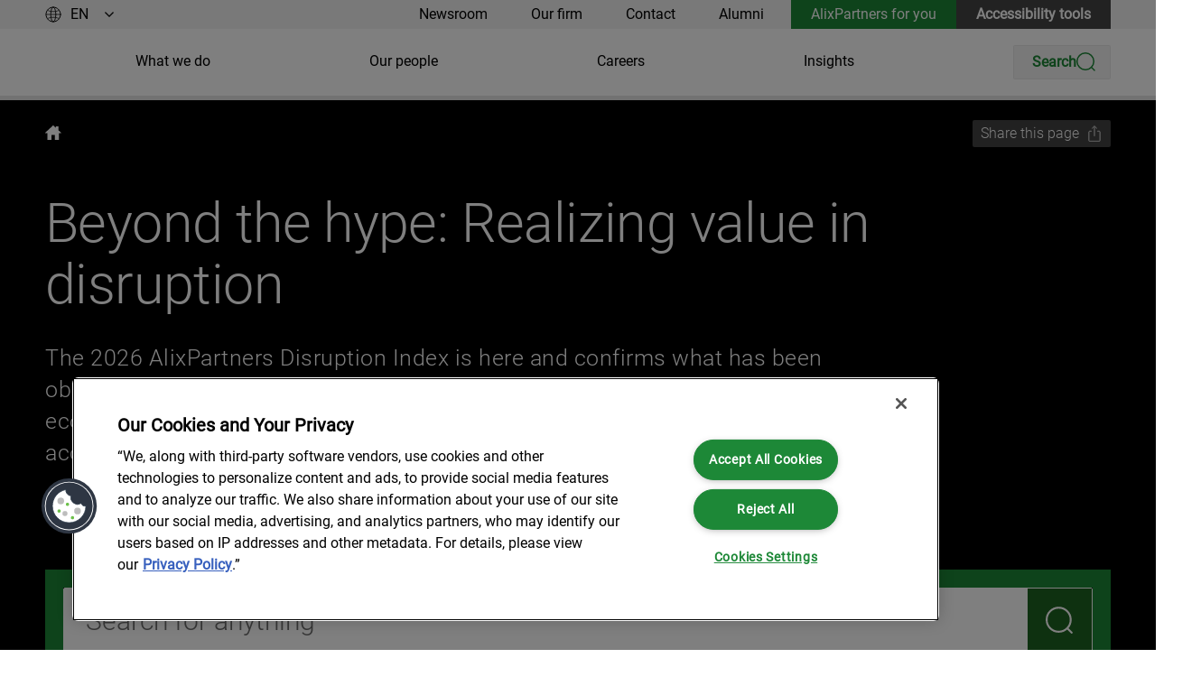

--- FILE ---
content_type: text/html
request_url: https://www.alixpartners.com/
body_size: 11814
content:
<!DOCTYPE html>
<html lang="en-us">
	<head>
		<meta charset="UTF-8">
		<meta name="viewport" content="width=device-width">
		<link rel="icon" type="image/svg+xml" href="/favicon.ico">
		<meta name="generator" content="Astro v2.10.15">
		<title>Results-driven global consulting firm | AlixPartners</title>
		<meta name="description" content="AlixPartners management consultants specialize in solving the most complex and critical business challenges. When it really matters.">
		<link rel="canonical" href="https://www.alixpartners.com/">
		<link rel="alternate" href="https://www.alixpartners.com/" hreflang="en-us"><link rel="alternate" href="https://www.alixpartners.com/de/" hreflang="de"><link rel="alternate" href="https://www.alixpartners.com/jp/" hreflang="ja-jp">
		<meta name="robots" content="index,follow">

		<meta property="og:title" content="Beyond the hype: Realizing value in disruption">
		<meta property="og:description" content="<p>The 2026 AlixPartners Disruption Index is here and confirms what has been observed since this study began seven years ago: disruption truly is the new economic driver. Now is the time to act decisively and shape your future amid accelerating change. <a rel=&#34;noopener&#34; href=&#34;https://www.alixpartners.com/disruption-index/&#34; target=&#34;_blank&#34; title=&#34;AlixPartners Disruption Index&#34;>Read the 2026 report findings to see how.</a></p>">
		<meta property="og:image" content="https://cdn.cloudinary.com/alixpartners/image/upload/t_Darken//v1767888360/Imagery/Homepage/ADI_Home_-_2026_-_1_qo4of9">
		
		<meta property="og:type" content="website">
		<meta property="og:locale" content="en_US">
		<meta property="og:url" content="https://www.alixpartners.com/">

		<script>(function(){const translationsAsJsonItems = [{"key":"AlixPartnersForYou","translations":[{"value":"","culture":"en-us"}]},{"key":"AlixPartnersForYou.ForgetMe","translations":[{"value":"Forget me","culture":"en-us"}]},{"key":"AlixPartnersForYou.RememberMe","translations":[{"value":"Remember me","culture":"en-us"}]},{"key":"AriaLabel.ChangeLanguage","translations":[{"value":"Change language","culture":"en-us"}]},{"key":"AriaLabel.GoToHomePage","translations":[{"value":"Go to home page","culture":"en-us"}]},{"key":"AriaLabel.PlayVideo","translations":[{"value":"Play video","culture":"en-us"}]},{"key":"AriaLabel.ScrollToSearchBar","translations":[{"value":"Scroll to search bar","culture":"en-us"}]},{"key":"AriaLabel.ShareByEmail","translations":[{"value":"Share by email","culture":"en-us"}]},{"key":"AriaLabel.ShareOnFacebook","translations":[{"value":"Share on Facebook","culture":"en-us"}]},{"key":"AriaLabel.ShareOnLinkedIn","translations":[{"value":"Share on LinkedIn","culture":"en-us"}]},{"key":"AriaLabel.ShareOnTwitter","translations":[{"value":"","culture":"en-us"}]},{"key":"Bio","translations":[{"value":"","culture":"en-us"}]},{"key":"Bio.BioHeading","translations":[{"value":"Bio","culture":"en-us"}]},{"key":"Bio.Certifications","translations":[{"value":"Certifications","culture":"en-us"}]},{"key":"Bio.Contact","translations":[{"value":"Contact","culture":"en-us"}]},{"key":"Bio.DownloadVCard","translations":[{"value":"Download vCard","culture":"en-us"}]},{"key":"Bio.Education","translations":[{"value":"Education","culture":"en-us"}]},{"key":"Bio.Expertise","translations":[{"value":"Expertise","culture":"en-us"}]},{"key":"Bio.LinkedIn","translations":[{"value":"LinkedIn","culture":"en-us"}]},{"key":"Bio.Office","translations":[{"value":"Office","culture":"en-us"}]},{"key":"Bio.ReadIn","translations":[{"value":"Read in","culture":"en-us"}]},{"key":"Bio.SendMessage","translations":[{"value":"Send a message","culture":"en-us"}]},{"key":"Career","translations":[{"value":"","culture":"en-us"}]},{"key":"Career.JobDescriptionHeadline","translations":[{"value":"Job description","culture":"en-us"}]},{"key":"Career.JobPosted","translations":[{"value":"Job posted","culture":"en-us"}]},{"key":"Event","translations":[{"value":"Event","culture":"en-us"}]},{"key":"Event.Details","translations":[{"value":"Event details","culture":"en-us"}]},{"key":"Event.SaveTheDate","translations":[{"value":"Save the date","culture":"en-us"}]},{"key":"Event.Speakers","translations":[{"value":"People","culture":"en-us"}]},{"key":"Footer","translations":[{"value":"","culture":"en-us"}]},{"key":"Footer.ConnectWithUsText","translations":[{"value":"Connect with us","culture":"en-us"}]},{"key":"Footer.FacebookFanpageDescription","translations":[{"value":"Check out our Facebook fan page.","culture":"en-us"}]},{"key":"Footer.InstagramFanpageDescription","translations":[{"value":"Check out our Instagram fan page","culture":"en-us"}]},{"key":"Footer.LinkedInFanpageDescription","translations":[{"value":"Check out our LinkedIn fan page","culture":"en-us"}]},{"key":"Footer.TwitterFanpageDescription","translations":[{"value":"Check out our Twitter fan page","culture":"en-us"}]},{"key":"Footer.YouTubeFanpageDescription","translations":[{"value":"Check out our YouTube channel","culture":"en-us"}]},{"key":"Header","translations":[{"value":"","culture":"en-us"}]},{"key":"Header.AriaCloseMobileMenu","translations":[{"value":"Close mobile menu","culture":"en-us"}]},{"key":"Header.AriaOpenMobileMenu","translations":[{"value":"Open mobile menu","culture":"en-us"}]},{"key":"Header.AriaOpenSearchMenu","translations":[{"value":"Open search menu","culture":"en-us"}]},{"key":"Insights","translations":[{"value":"","culture":"en-us"}]},{"key":"Insights.Authors","translations":[{"value":"Authors","culture":"en-us"}]},{"key":"News","translations":[{"value":"","culture":"en-us"}]},{"key":"News.Authors","translations":[{"value":"Related people","culture":"en-us"}]},{"key":"Search","translations":[{"value":"Search","culture":"en-us"}]},{"key":"Search.Category","translations":[{"value":"Category","culture":"en-us"}]},{"key":"Search.Expertise","translations":[{"value":"Expertise","culture":"en-us"}]},{"key":"Search.Facet.All","translations":[{"value":"All","culture":"en-us"}]},{"key":"Search.Facet.Content","translations":[{"value":"Content","culture":"en-us"}]},{"key":"Search.Facet.Events","translations":[{"value":"Events","culture":"en-us"}]},{"key":"Search.Facet.Industry","translations":[{"value":"Industry","culture":"en-us"}]},{"key":"Search.Facet.Insights","translations":[{"value":"Insights","culture":"en-us"}]},{"key":"Search.Facet.Jobs","translations":[{"value":"Jobs","culture":"en-us"}]},{"key":"Search.Facet.News","translations":[{"value":"News","culture":"en-us"}]},{"key":"Search.Facet.People","translations":[{"value":"People","culture":"en-us"}]},{"key":"Search.Facet.Service","translations":[{"value":"Service","culture":"en-us"}]},{"key":"Search.FilterByContent","translations":[{"value":"按内容筛选","culture":"en-us"}]},{"key":"Search.HideFilters","translations":[{"value":"Hide filters","culture":"en-us"}]},{"key":"Search.LoadMore","translations":[{"value":"Load more","culture":"en-us"}]},{"key":"Search.Locations","translations":[{"value":"Locations","culture":"en-us"}]},{"key":"Search.NarrowYourSearchHeadline","translations":[{"value":"Narrow your search","culture":"en-us"}]},{"key":"Search.NoFiltersText","translations":[{"value":"No filters","culture":"en-us"}]},{"key":"Search.NoResultsText","translations":[{"value":"No results","culture":"en-us"}]},{"key":"Search.Placeholder.city","translations":[{"value":"Search cities...","culture":"en-us"}]},{"key":"Search.Placeholder.country","translations":[{"value":"Search countries...","culture":"en-us"}]},{"key":"Search.Placeholder.departmentTeam","translations":[{"value":"Search department...","culture":"en-us"}]},{"key":"Search.Placeholder.experienceLevel","translations":[{"value":"Search level...","culture":"en-us"}]},{"key":"Search.Placeholder.industry","translations":[{"value":"Search industries...","culture":"en-us"}]},{"key":"Search.Placeholder.role","translations":[{"value":"Search roles...","culture":"en-us"}]},{"key":"Search.Placeholder.service","translations":[{"value":"Search services...","culture":"en-us"}]},{"key":"Search.Placeholder.topics","translations":[{"value":"Search topics...","culture":"en-us"}]},{"key":"Search.RememberFiltersText","translations":[{"value":"Remember filters","culture":"en-us"}]},{"key":"Search.ResetFiltersText","translations":[{"value":"Reset filters","culture":"en-us"}]},{"key":"Search.Role","translations":[{"value":"Role","culture":"en-us"}]},{"key":"Search.SearchResultsForText","translations":[{"value":"Search results for","culture":"en-us"}]},{"key":"Search.ShowFilters","translations":[{"value":"Show filters","culture":"en-us"}]},{"key":"Search.ShowLess","translations":[{"value":"Show less","culture":"en-us"}]},{"key":"Search.ShowMore","translations":[{"value":"Show more","culture":"en-us"}]},{"key":"Search.SortBy","translations":[{"value":"Sort by","culture":"en-us"}]},{"key":"Share","translations":[{"value":"Share","culture":"en-us"}]},{"key":"Share.ShareButtonText","translations":[{"value":"Share this page","culture":"en-us"}]},{"key":"Share.ShareWindowHeadline","translations":[{"value":"Share","culture":"en-us"}]},{"key":"SkipLink.SkipToContent","translations":[{"value":"Skip to content","culture":"en-us"}]},{"key":"SkipLink.SkipToFooter","translations":[{"value":"Skip to footer","culture":"en-us"}]},{"key":"Taxonomy.Chinese","translations":[{"value":"","culture":"en-us"}]},{"key":"Taxonomy.campaign","translations":[{"value":"Campaign","culture":"en-us"}]},{"key":"Taxonomy.city","translations":[{"value":"City","culture":"en-us"}]},{"key":"Taxonomy.city:Hong Kong","translations":[{"value":"Hong Kong","culture":"en-us"}]},{"key":"Taxonomy.city:Shanghai","translations":[{"value":"Shanghai","culture":"en-us"}]},{"key":"Taxonomy.contentType","translations":[{"value":"Content Type","culture":"en-us"}]},{"key":"Taxonomy.country","translations":[{"value":"Country","culture":"en-us"}]},{"key":"Taxonomy.departmentTeam","translations":[{"value":"Department/Team","culture":"en-us"}]},{"key":"Taxonomy.experienceLevel","translations":[{"value":"Experience Level","culture":"en-us"}]},{"key":"Taxonomy.industry","translations":[{"value":"Industry","culture":"en-us"}]},{"key":"Taxonomy.industry:Aerospace & Defense, Aviation","translations":[{"value":"Aerospace & Defense, Aviation","culture":"en-us"}]},{"key":"Taxonomy.industry:Automotive","translations":[{"value":"Automotive","culture":"en-us"}]},{"key":"Taxonomy.industry:Automotive & Industrial","translations":[{"value":"Automotive & Industrial","culture":"en-us"}]},{"key":"Taxonomy.industry:Consumer Products","translations":[{"value":"Consumer Products","culture":"en-us"}]},{"key":"Taxonomy.industry:Energy & Process Industries","translations":[{"value":"Energy & Process Industries","culture":"en-us"}]},{"key":"Taxonomy.industry:Financial Services","translations":[{"value":"Financial Services","culture":"en-us"}]},{"key":"Taxonomy.industry:Healthcare & Life Sciences","translations":[{"value":"Healthcare & Life Sciences","culture":"en-us"}]},{"key":"Taxonomy.industry:Media & Entertainment","translations":[{"value":"Media & Entertainment","culture":"en-us"}]},{"key":"Taxonomy.industry:Private Equity & Investors","translations":[{"value":"Private Equity & Investors","culture":"en-us"}]},{"key":"Taxonomy.industry:Restaurants, Hospitality, Travel & Leisure","translations":[{"value":"Restaurants, Hospitality, Travel & Leisure","culture":"en-us"}]},{"key":"Taxonomy.industry:Retail","translations":[{"value":"Retail","culture":"en-us"}]},{"key":"Taxonomy.industry:Shipping, Logistics & Infrastructure","translations":[{"value":"Shipping, Logistics & Infrastructure","culture":"en-us"}]},{"key":"Taxonomy.industry:Tech Industry","translations":[{"value":"Tech Industry","culture":"en-us"}]},{"key":"Taxonomy.industry:Technology, Media & Telecommunications","translations":[{"value":"Technology, Media & Telecommunications","culture":"en-us"}]},{"key":"Taxonomy.industry:Telecommunications & Digital Infrastructure","translations":[{"value":"Telecommunications & Digital Infrastructure","culture":"en-us"}]},{"key":"Taxonomy.language","translations":[{"value":"Language","culture":"en-us"}]},{"key":"Taxonomy.office","translations":[{"value":"Office","culture":"en-us"}]},{"key":"Taxonomy.office:Dusseldorf","translations":[{"value":"Dusseldorf","culture":"en-us"}]},{"key":"Taxonomy.office:Hong Kong","translations":[{"value":"Hong Kong","culture":"en-us"}]},{"key":"Taxonomy.office:Munich","translations":[{"value":"Munich","culture":"en-us"}]},{"key":"Taxonomy.office:Shanghai","translations":[{"value":"Shanghai","culture":"en-us"}]},{"key":"Taxonomy.office:Zurich","translations":[{"value":"Zurich","culture":"en-us"}]},{"key":"Taxonomy.region","translations":[{"value":"Region","culture":"en-us"}]},{"key":"Taxonomy.role","translations":[{"value":"Role","culture":"en-us"}]},{"key":"Taxonomy.role:Director","translations":[{"value":"","culture":"en-us"}]},{"key":"Taxonomy.role:Partner","translations":[{"value":"","culture":"en-us"}]},{"key":"Taxonomy.role:Partner & Managing Director","translations":[{"value":"","culture":"en-us"}]},{"key":"Taxonomy.role:Senior Advisor","translations":[{"value":"","culture":"en-us"}]},{"key":"Taxonomy.service","translations":[{"value":"Service","culture":"en-us"}]},{"key":"Taxonomy.service:Artificial Intelligence","translations":[{"value":"Artificial Intelligence","culture":"en-us"}]},{"key":"Taxonomy.service:Compliance","translations":[{"value":"","culture":"en-us"}]},{"key":"Taxonomy.service:Corporate Strategy & Transformation","translations":[{"value":"Corporate Strategy & Transformation","culture":"en-us"}]},{"key":"Taxonomy.service:Data Analytics","translations":[{"value":"Data Analytics","culture":"en-us"}]},{"key":"Taxonomy.service:Data Governance","translations":[{"value":"Data Governance","culture":"en-us"}]},{"key":"Taxonomy.service:Disputes & Expert Services","translations":[{"value":"","culture":"en-us"}]},{"key":"Taxonomy.service:Economics Consulting","translations":[{"value":"","culture":"en-us"}]},{"key":"Taxonomy.service:Environmental, Social & Governance","translations":[{"value":"Environmental, Social & Governance","culture":"en-us"}]},{"key":"Taxonomy.service:Growth","translations":[{"value":"Growth","culture":"en-us"}]},{"key":"Taxonomy.service:Handel & Konsumgüter","translations":[{"value":"Handel & Konsumgüter","culture":"en-us"}]},{"key":"Taxonomy.service:Industrial","translations":[{"value":"Industrial","culture":"en-us"}]},{"key":"Taxonomy.service:International Arbitration","translations":[{"value":"","culture":"en-us"}]},{"key":"Taxonomy.service:Investigations","translations":[{"value":"","culture":"en-us"}]},{"key":"Taxonomy.service:Investigations, Disputes & Advisory","translations":[{"value":"Investigations, Disputes & Advisory","culture":"en-us"}]},{"key":"Taxonomy.service:Mergers & Acquisitions","translations":[{"value":"Mergers & Acquisitions","culture":"en-us"}]},{"key":"Taxonomy.service:Organizational Transformation","translations":[{"value":"Organizational Transformation","culture":"en-us"}]},{"key":"Taxonomy.service:Privacy","translations":[{"value":"","culture":"en-us"}]},{"key":"Taxonomy.service:Supply-Chain Management & Operations","translations":[{"value":"Supply-Chain Management & Operations","culture":"en-us"}]},{"key":"Taxonomy.service:Technology","translations":[{"value":"Technology","culture":"en-us"}]},{"key":"Taxonomy.service:Transformative Leadership","translations":[{"value":"Transformative Leadership","culture":"en-us"}]},{"key":"Taxonomy.service:Turnaround & Restructuring","translations":[{"value":"Turnaround & Restructuring","culture":"en-us"}]},{"key":"Taxonomy.service:eDiscovery","translations":[{"value":"","culture":"en-us"}]},{"key":"Taxonomy.topics","translations":[{"value":"Topics","culture":"en-us"}]}];
const culture = "en-us";

			window.translationsForFe = translationsAsJsonItems;
			window.cultureForFe = culture;
		})();</script>

		<noscript><img src="https://secure.leadforensics.com/263019.png" style="display:none;" alt=""></noscript>
		
	<link rel="stylesheet" href="/_astro/_...path_.5b330ca1.css" /><script data-cfasync="false" nonce="04454981-f03b-413b-9f40-925ec06cb737">try{(function(w,d){!function(j,k,l,m){if(j.zaraz)console.error("zaraz is loaded twice");else{j[l]=j[l]||{};j[l].executed=[];j.zaraz={deferred:[],listeners:[]};j.zaraz._v="5874";j.zaraz._n="04454981-f03b-413b-9f40-925ec06cb737";j.zaraz.q=[];j.zaraz._f=function(n){return async function(){var o=Array.prototype.slice.call(arguments);j.zaraz.q.push({m:n,a:o})}};for(const p of["track","set","debug"])j.zaraz[p]=j.zaraz._f(p);j.zaraz.init=()=>{var q=k.getElementsByTagName(m)[0],r=k.createElement(m),s=k.getElementsByTagName("title")[0];s&&(j[l].t=k.getElementsByTagName("title")[0].text);j[l].x=Math.random();j[l].w=j.screen.width;j[l].h=j.screen.height;j[l].j=j.innerHeight;j[l].e=j.innerWidth;j[l].l=j.location.href;j[l].r=k.referrer;j[l].k=j.screen.colorDepth;j[l].n=k.characterSet;j[l].o=(new Date).getTimezoneOffset();if(j.dataLayer)for(const t of Object.entries(Object.entries(dataLayer).reduce((u,v)=>({...u[1],...v[1]}),{})))zaraz.set(t[0],t[1],{scope:"page"});j[l].q=[];for(;j.zaraz.q.length;){const w=j.zaraz.q.shift();j[l].q.push(w)}r.defer=!0;for(const x of[localStorage,sessionStorage])Object.keys(x||{}).filter(z=>z.startsWith("_zaraz_")).forEach(y=>{try{j[l]["z_"+y.slice(7)]=JSON.parse(x.getItem(y))}catch{j[l]["z_"+y.slice(7)]=x.getItem(y)}});r.referrerPolicy="origin";r.src="/cdn-cgi/zaraz/s.js?z="+btoa(encodeURIComponent(JSON.stringify(j[l])));q.parentNode.insertBefore(r,q)};["complete","interactive"].includes(k.readyState)?zaraz.init():j.addEventListener("DOMContentLoaded",zaraz.init)}}(w,d,"zarazData","script");window.zaraz._p=async d$=>new Promise(ea=>{if(d$){d$.e&&d$.e.forEach(eb=>{try{const ec=d.querySelector("script[nonce]"),ed=ec?.nonce||ec?.getAttribute("nonce"),ee=d.createElement("script");ed&&(ee.nonce=ed);ee.innerHTML=eb;ee.onload=()=>{d.head.removeChild(ee)};d.head.appendChild(ee)}catch(ef){console.error(`Error executing script: ${eb}\n`,ef)}});Promise.allSettled((d$.f||[]).map(eg=>fetch(eg[0],eg[1])))}ea()});zaraz._p({"e":["(function(w,d){})(window,document)"]});})(window,document)}catch(e){throw fetch("/cdn-cgi/zaraz/t"),e;};</script></head>
		
		<!--[--><a class="skip-link" href="#content-wrapper" data-v-4b5bf144>Skip to content</a><a class="skip-link" href="#footer" data-v-4b5bf144>Skip to footer</a><!--]-->
		<style>.coceo .hero-iframe {
    --tw-brightness: brightness(0.6)!important;
}
.promo-fix-ce .fw-panel-h{
border-bottom-width: 0px;
padding-bottom: 0px;
}
.promo-fix-ce .fw-panel-p{
font-size: 1.5rem;
line-height: 1.7rem;
}
.hp-mob1 .leading-8{
    line-height: 2.2rem;
  
}
.coceo .hero-bg {
    --tw-brightness: brightness(.6);
}
/*

.top-50 h1{
    margin-top: 50px;
 
}

.hp-mob1 p{
    line-height: 2.5rem;
  
}
.hp-mob2 h2{
    font-size: 3.063rem;
    min-height: auto;
}
.hp-peeps p{
margin-bottom: 50px;
}*/


@media (max-width: 767px){

.hp-mob1 .leading-8{
    font-size: 1rem;
    line-height: 1.6rem;
    
}
}
/*
.hp-mob1 .breadcrumb-hero {
    width: 100%;
}
.hp-mob1 .breadcrumb-hero svg {
    position: absolute;
    right: 20%;
}

.hp-mob2 .min-h-\[136px\] {
    min-height: 0px;
}
.hp-mob2 .min-h-\[144px\] {
    min-height: 0px;
}


}
@media (min-width: 768px){
.banner-text.with-img-left {
    width: 95%;
}
.promo-fix-ce .fw-panel-p{
    margin-bottom: 5rem;
}
}*/
@media (min-width: 1024px), print{
.breadcrumb-hero-wrapper {
    margin-top: 1rem!important;
}
.coceo .lg\:\!max-w-\[70\%\] {
        max-width: 65%!important;
    }
.lg\:mt-\[150px\] {
        margin-top: 50px;
    }
}</style>

		<style>astro-island,astro-slot,astro-static-slot{display:contents}</style><script>(()=>{var r=(i,c,n)=>{let s=async()=>{await(await i())()},t=new IntersectionObserver(e=>{for(let o of e)if(o.isIntersecting){t.disconnect(),s();break}});for(let e of n.children)t.observe(e)};(self.Astro||(self.Astro={})).visible=r;window.dispatchEvent(new Event("astro:visible"));})();;(()=>{var d;{let p={0:t=>u(t),1:t=>l(t),2:t=>new RegExp(t),3:t=>new Date(t),4:t=>new Map(l(t)),5:t=>new Set(l(t)),6:t=>BigInt(t),7:t=>new URL(t),8:t=>new Uint8Array(t),9:t=>new Uint16Array(t),10:t=>new Uint32Array(t)},h=t=>{let[e,n]=t;return e in p?p[e](n):void 0},l=t=>t.map(h),u=t=>typeof t!="object"||t===null?t:Object.fromEntries(Object.entries(t).map(([e,n])=>[e,h(n)]));customElements.get("astro-island")||customElements.define("astro-island",(d=class extends HTMLElement{constructor(){super(...arguments);this.hydrate=async()=>{var i;if(!this.hydrator||!this.isConnected)return;let e=(i=this.parentElement)==null?void 0:i.closest("astro-island[ssr]");if(e){e.addEventListener("astro:hydrate",this.hydrate,{once:!0});return}let n=this.querySelectorAll("astro-slot"),o={},a=this.querySelectorAll("template[data-astro-template]");for(let r of a){let s=r.closest(this.tagName);s!=null&&s.isSameNode(this)&&(o[r.getAttribute("data-astro-template")||"default"]=r.innerHTML,r.remove())}for(let r of n){let s=r.closest(this.tagName);s!=null&&s.isSameNode(this)&&(o[r.getAttribute("name")||"default"]=r.innerHTML)}let c;try{c=this.hasAttribute("props")?u(JSON.parse(this.getAttribute("props"))):{}}catch(r){let s=this.getAttribute("component-url")||"<unknown>",y=this.getAttribute("component-export");throw y&&(s+=` (export ${y})`),console.error(`[hydrate] Error parsing props for component ${s}`,this.getAttribute("props"),r),r}await this.hydrator(this)(this.Component,c,o,{client:this.getAttribute("client")}),this.removeAttribute("ssr"),this.dispatchEvent(new CustomEvent("astro:hydrate"))}}connectedCallback(){!this.hasAttribute("await-children")||this.firstChild?this.childrenConnectedCallback():new MutationObserver((e,n)=>{n.disconnect(),setTimeout(()=>this.childrenConnectedCallback(),0)}).observe(this,{childList:!0})}async childrenConnectedCallback(){let e=this.getAttribute("before-hydration-url");e&&await import(e),this.start()}start(){let e=JSON.parse(this.getAttribute("opts")),n=this.getAttribute("client");if(Astro[n]===void 0){window.addEventListener(`astro:${n}`,()=>this.start(),{once:!0});return}Astro[n](async()=>{let o=this.getAttribute("renderer-url"),[a,{default:c}]=await Promise.all([import(this.getAttribute("component-url")),o?import(o):()=>()=>{}]),i=this.getAttribute("component-export")||"default";if(!i.includes("."))this.Component=a[i];else{this.Component=a;for(let r of i.split("."))this.Component=this.Component[r]}return this.hydrator=c,this.hydrate},e,this)}attributeChangedCallback(){this.hydrate()}},d.observedAttributes=["props"],d))}})();</script><astro-island uid="17sWbk" component-url="/_astro/PageHeaderDesktop.614df794.js" component-export="default" renderer-url="/_astro/client.f5c2f98c.js" props="{&quot;mainNavigationItems&quot;:[1,[[0,{&quot;name&quot;:[0,&quot;What we do&quot;],&quot;target&quot;:[0,&quot;&quot;],&quot;isInternal&quot;:[0,true],&quot;relativeUrl&quot;:[0,&quot;/what-we-do/&quot;],&quot;url&quot;:[0,&quot;https://www.alixpartners.com/what-we-do/&quot;],&quot;culture&quot;:[0,&quot;en-us&quot;],&quot;originId&quot;:[0,&quot;1125-en-us&quot;]}],[0,{&quot;name&quot;:[0,&quot;Our people&quot;],&quot;target&quot;:[0,&quot;&quot;],&quot;isInternal&quot;:[0,true],&quot;relativeUrl&quot;:[0,&quot;/our-people/&quot;],&quot;url&quot;:[0,&quot;https://www.alixpartners.com/our-people/&quot;],&quot;culture&quot;:[0,&quot;en-us&quot;],&quot;originId&quot;:[0,&quot;1124-en-us&quot;]}],[0,{&quot;name&quot;:[0,&quot;Careers&quot;],&quot;target&quot;:[0,&quot;_blank&quot;],&quot;isInternal&quot;:[0,true],&quot;relativeUrl&quot;:[0,&quot;/careers/&quot;],&quot;url&quot;:[0,&quot;https://www.alixpartners.com/careers/&quot;],&quot;culture&quot;:[0,&quot;en-us&quot;],&quot;originId&quot;:[0,&quot;1347-en-us&quot;]}],[0,{&quot;name&quot;:[0,&quot;Insights&quot;],&quot;target&quot;:[0,&quot;&quot;],&quot;isInternal&quot;:[0,true],&quot;relativeUrl&quot;:[0,&quot;/insights/&quot;],&quot;url&quot;:[0,&quot;https://www.alixpartners.com/insights/&quot;],&quot;culture&quot;:[0,&quot;en-us&quot;],&quot;originId&quot;:[0,&quot;1126-en-us&quot;]}]]],&quot;mainNavigationDisabled&quot;:[0,false],&quot;serviceNavigationDisabled&quot;:[0,false],&quot;serviceNavigationItems&quot;:[1,[[0,{&quot;name&quot;:[0,&quot;Newsroom&quot;],&quot;target&quot;:[0,&quot;&quot;],&quot;isInternal&quot;:[0,true],&quot;relativeUrl&quot;:[0,&quot;/newsroom/#&quot;],&quot;url&quot;:[0,&quot;https://www.alixpartners.com/newsroom/#&quot;],&quot;culture&quot;:[0,&quot;en-us&quot;],&quot;originId&quot;:[0,&quot;1720-en-us&quot;]}],[0,{&quot;name&quot;:[0,&quot;Our firm&quot;],&quot;target&quot;:[0,&quot;&quot;],&quot;isInternal&quot;:[0,true],&quot;relativeUrl&quot;:[0,&quot;/our-firm/&quot;],&quot;url&quot;:[0,&quot;https://www.alixpartners.com/our-firm/&quot;],&quot;culture&quot;:[0,&quot;en-us&quot;],&quot;originId&quot;:[0,&quot;1112-en-us&quot;]}],[0,{&quot;name&quot;:[0,&quot;Contact&quot;],&quot;target&quot;:[0,&quot;&quot;],&quot;isInternal&quot;:[0,true],&quot;relativeUrl&quot;:[0,&quot;/get-in-touch/&quot;],&quot;url&quot;:[0,&quot;https://www.alixpartners.com/get-in-touch/&quot;],&quot;culture&quot;:[0,&quot;en-us&quot;],&quot;originId&quot;:[0,&quot;1127-en-us&quot;]}],[0,{&quot;name&quot;:[0,&quot;Alumni&quot;],&quot;target&quot;:[0,&quot;&quot;],&quot;isInternal&quot;:[0,true],&quot;relativeUrl&quot;:[0,&quot;/our-firm/alumni/&quot;],&quot;url&quot;:[0,&quot;https://www.alixpartners.com/our-firm/alumni/&quot;],&quot;culture&quot;:[0,&quot;en-us&quot;],&quot;originId&quot;:[0,&quot;1614-en-us&quot;]}]]],&quot;callToAction&quot;:[0,{&quot;name&quot;:[0,&quot;AlixPartners for you&quot;],&quot;target&quot;:[0,&quot;&quot;],&quot;isInternal&quot;:[0,true],&quot;relativeUrl&quot;:[0,&quot;/alixpartners-for-you/&quot;],&quot;url&quot;:[0,&quot;https://www.alixpartners.com/alixpartners-for-you/&quot;],&quot;culture&quot;:[0,&quot;en-us&quot;],&quot;originId&quot;:[0,&quot;1129-en-us&quot;]}],&quot;secondaryCallToAction&quot;:[0,{&quot;name&quot;:[0,&quot;Accessibility tools&quot;],&quot;target&quot;:[0,&quot;&quot;],&quot;isInternal&quot;:[0,false],&quot;relativeUrl&quot;:[0,&quot;&quot;],&quot;url&quot;:[0,&quot;#reciteme-launch&quot;],&quot;culture&quot;:[0,&quot;&quot;],&quot;originId&quot;:[0,&quot;&quot;]}],&quot;languagePicker&quot;:[1,[[0,{&quot;name&quot;:[0,&quot;EN&quot;],&quot;target&quot;:[0,&quot;&quot;],&quot;isInternal&quot;:[0,true],&quot;relativeUrl&quot;:[0,&quot;/&quot;],&quot;url&quot;:[0,&quot;https://www.alixpartners.com/&quot;],&quot;culture&quot;:[0,&quot;en-us&quot;],&quot;originId&quot;:[0,&quot;1111-en-us&quot;]}],[0,{&quot;name&quot;:[0,&quot;DE&quot;],&quot;target&quot;:[0,&quot;&quot;],&quot;isInternal&quot;:[0,true],&quot;relativeUrl&quot;:[0,&quot;/de/&quot;],&quot;url&quot;:[0,&quot;https://www.alixpartners.com/de/&quot;],&quot;culture&quot;:[0,&quot;de&quot;],&quot;originId&quot;:[0,&quot;1113-de&quot;]}],[0,{&quot;name&quot;:[0,&quot;JP&quot;],&quot;target&quot;:[0,&quot;&quot;],&quot;isInternal&quot;:[0,true],&quot;relativeUrl&quot;:[0,&quot;/jp/&quot;],&quot;url&quot;:[0,&quot;https://www.alixpartners.com/jp/&quot;],&quot;culture&quot;:[0,&quot;ja-jp&quot;],&quot;originId&quot;:[0,&quot;1462-ja-jp&quot;]}],[0,{&quot;name&quot;:[0,&quot;CN&quot;],&quot;target&quot;:[0,&quot;_blank&quot;],&quot;isInternal&quot;:[0,false],&quot;relativeUrl&quot;:[0,&quot;&quot;],&quot;url&quot;:[0,&quot;https://alixpartners.cn/&quot;],&quot;culture&quot;:[0,&quot;&quot;],&quot;originId&quot;:[0,&quot;&quot;]}]]],&quot;languagePickerDisabled&quot;:[0,false],&quot;searchDisabled&quot;:[0,false],&quot;culture&quot;:[0,&quot;en-us&quot;],&quot;logoDesktop&quot;:[0,{&quot;alt&quot;:[0,&quot;AlixPartners logo&quot;],&quot;previewUrl&quot;:[0,&quot;https://cdn.cloudinary.com/alixpartners/image/upload/c_limit,h_500,w_500/f_auto/v1693316258/assets-static-website/alixpartners-logo-black.svg&quot;],&quot;secureUrl&quot;:[0,&quot;https://res.cloudinary.com/alixpartners/image/upload/v1693316258/assets-static-website/alixpartners-logo-black.svg&quot;],&quot;publicId&quot;:[0,&quot;assets-static-website/alixpartners-logo-black&quot;],&quot;publicIdForTransformation&quot;:[0,&quot;assets-static-website:alixpartners-logo-black&quot;],&quot;version&quot;:[0,&quot;v1693316258&quot;],&quot;resourceType&quot;:[0,&quot;image&quot;],&quot;width&quot;:[0,&quot;178&quot;],&quot;height&quot;:[0,&quot;27&quot;],&quot;format&quot;:[0,&quot;svg&quot;],&quot;userTransformation&quot;:[0,&quot;&quot;],&quot;hasUserTransformation&quot;:[0,false],&quot;cdnBaseUrl&quot;:[0,&quot;https://cdn.cloudinary.com/alixpartners/image/upload/&quot;],&quot;cdnDefaultUrl&quot;:[0,&quot;https://cdn.cloudinary.com/alixpartners/image/upload/t_default/q_auto/f_auto/v1693316258/assets-static-website/alixpartners-logo-black.svg&quot;],&quot;cdnUrl&quot;:[0,&quot;https://cdn.cloudinary.com/alixpartners/image/upload/v1693316258/assets-static-website/alixpartners-logo-black.svg&quot;]}],&quot;searchResultsPage&quot;:[0,{&quot;name&quot;:[0,&quot;Search Results&quot;],&quot;target&quot;:[0,&quot;&quot;],&quot;isInternal&quot;:[0,true],&quot;relativeUrl&quot;:[0,&quot;/search-results/&quot;],&quot;url&quot;:[0,&quot;https://www.alixpartners.com/search-results/&quot;],&quot;culture&quot;:[0,&quot;en-us&quot;],&quot;originId&quot;:[0,&quot;1317-en-us&quot;]}],&quot;homePage&quot;:[0,{&quot;name&quot;:[0,&quot;AlixPartners.com (US)&quot;],&quot;target&quot;:[0,&quot;&quot;],&quot;isInternal&quot;:[0,true],&quot;relativeUrl&quot;:[0,&quot;/&quot;],&quot;url&quot;:[0,&quot;https://www.alixpartners.com/&quot;],&quot;culture&quot;:[0,&quot;en-us&quot;],&quot;originId&quot;:[0,&quot;1111-en-us&quot;]}],&quot;siteSearchCultures&quot;:[1,[[0,&quot;en-us&quot;],[0,&quot;ja-jp&quot;]]],&quot;ruleContext&quot;:[1,[[0,&quot;SiteSearch&quot;]]],&quot;analyticsTags&quot;:[1,[[0,&quot;site_search&quot;]]],&quot;enableContentScroll&quot;:[0,true],&quot;algoliaAppId&quot;:[0,&quot;08NL1Q16GE&quot;],&quot;algoliaApiKey&quot;:[0,&quot;063aa389bd76152a6c03e5a937a5e475&quot;],&quot;algoliaIndexName&quot;:[0,&quot;federated:published&quot;]}" ssr="" client="visible" opts="{&quot;name&quot;:&quot;PageHeaderDesktop&quot;,&quot;value&quot;:true}" await-children=""><!--[--><header class="the-header" data-v-d21ca47b><div class="top-bar" data-v-d21ca47b><div class="top-bar-content ap-grid !mb-0" data-v-d21ca47b><div data-v-d21ca47b><div class="language-switcher" data-v-d21ca47b data-v-c9cbfe94><svg width="18" height="18" viewbox="0 0 18 18" fill="none" xmlns="http://www.w3.org/2000/svg" aria-hidden="true" class="left-icon" data-v-c9cbfe94><g><g><g><path d="M17 9C17 13.4183 13.419 17 8.99857 17C4.57816 17 1 13.4212 1 9C1 4.5788 4.58102 1 8.99857 1C13.4161 1 17 4.58166 17 9Z" stroke="currentColor" stroke-linecap="round" stroke-linejoin="round"></path><path d="M11.7546 9C11.7546 13.4183 10.5198 17 8.99863 17C7.47741 17 6.24268 13.4183 6.24268 9C6.24268 4.58166 7.47741 1 8.99863 1C10.5198 1 11.7546 4.58166 11.7546 9Z" stroke="currentColor" stroke-linecap="round" stroke-linejoin="round"></path></g><path d="M1 9H17" stroke="#414141" stroke-linecap="round" stroke-linejoin="round"></path><path d="M2.63867 4.23209C3.38066 4.81088 5.21701 5.82234 9.00143 5.82234C12.7859 5.82234 14.6222 4.81088 15.3642 4.23209" stroke="#414141" stroke-linecap="round" stroke-linejoin="round"></path><path d="M2.63867 13.7708C3.38066 13.192 5.21701 12.1805 9.00143 12.1805C12.7859 12.1805 14.6222 13.192 15.3642 13.7708" stroke="#414141" stroke-linecap="round" stroke-linejoin="round"></path></g></g></svg><div class="relative" data-v-c9cbfe94><select class="language-switcher-select" aria-label="Change language" data-v-c9cbfe94><!--[--><option value="/" selected data-v-c9cbfe94>EN</option><option value="/de/" data-v-c9cbfe94>DE</option><option value="/jp/" data-v-c9cbfe94>JP</option><option value="https://alixpartners.cn/" data-v-c9cbfe94>CN</option><!--]--></select><svg width="18" height="18" viewbox="0 0 18 18" fill="none" xmlns="http://www.w3.org/2000/svg" aria-hidden="true" class="pointer-events-none absolute right-0 top-1/2 size-3 -translate-y-1/2 rotate-90" data-v-c9cbfe94><mask style="mask-type:alpha;" maskUnits="userSpaceOnUse" x="-1" y="-1" width="20" height="20"><rect x="-0.25" y="-0.25" width="18.5" height="18.5" fill="#D9D9D9" stroke="white" stroke-width="0.5" stroke-linejoin="round"></rect></mask><g><path d="M5.82303 16.0019C5.86991 16.0488 5.9335 16.0751 5.9998 16.0751C6.06611 16.0751 6.1297 16.0488 6.17658 16.0019L13.0016 9.17689C13.0485 9.13 13.0748 9.06641 13.0748 9.00011C13.0748 8.93381 13.0485 8.87022 13.0016 8.82333L6.17658 1.99833C6.07895 1.9007 5.92066 1.9007 5.82303 1.99833L5.18553 2.63583C5.13864 2.68272 5.1123 2.74631 5.1123 2.81261C5.1123 2.87891 5.13864 2.9425 5.18553 2.98939L11.1963 9.00011L5.18553 15.0108C5.0879 15.1085 5.0879 15.2668 5.18553 15.3644L5.82303 16.0019Z" fill="currentColor" stroke="currentColor" stroke-width="0.5" stroke-linejoin="round"></path></g></svg></div></div></div><div class="top-bar-links" data-v-d21ca47b><!--[--><a href="/newsroom/#" target role="link" class="mr-12" data-v-d21ca47b>Newsroom</a><a href="/our-firm/" target role="link" class="mr-12" data-v-d21ca47b>Our firm</a><a href="/get-in-touch/" target role="link" class="mr-12" data-v-d21ca47b>Contact</a><a href="/our-firm/alumni/" target role="link" class="" data-v-d21ca47b>Alumni</a><!--]--><a href="/alixpartners-for-you/" target role="link" class="ml-[30px] bg-primary px-[22px] py-1 text-white transition-all ease-in-out hover:bg-black" data-v-d21ca47b>AlixPartners for you</a><a href="#reciteme-launch" target role="link" class="bg-dark-grey px-[22px] py-1 font-bold text-white transition-all ease-in-out hover:bg-black" data-v-d21ca47b>Accessibility tools</a></div></div></div><div class="ap-grid !mb-0" data-v-d21ca47b><div class="bottom-bar" data-v-d21ca47b><a href="/" aria-label="Go to home page" title="Go to home page" target role="link" class="mr-[100px]" data-v-d21ca47b><!--[--><img src="https://cdn.cloudinary.com/alixpartners/image/upload/q_auto:eco/f_webp/c_limit,w_178,h_27/v1693316258/assets-static-website/alixpartners-logo-black" alt loading="eager" width="178" height="27" role="presentation" data-v-d21ca47b><!--]--></a><div class="header-links-and-search-input" data-v-d21ca47b><div class="flex justify-end" data-v-d21ca47b><!--[--><a href="/what-we-do/" target role="link" class="main-nav-link mr-auto" data-v-d21ca47b>What we do</a><a href="/our-people/" target role="link" class="main-nav-link mr-auto" data-v-d21ca47b>Our people</a><a href="/careers/" target="_blank" role="link" class="main-nav-link mr-auto" data-v-d21ca47b>Careers</a><a href="/insights/" target role="link" class="main-nav-link mr-auto" data-v-d21ca47b>Insights</a><!--]--></div></div><button class="flex items-center gap-4 rounded-sm border border-black/5 bg-[#F4F4F4] py-1 pl-5 pr-3 font-semibold leading-[28px] text-primary transition-colors ease-in hover:border-black" aria-label="Search" data-v-d21ca47b><span data-v-d21ca47b>Search</span><svg width="25" height="22" viewbox="0 0 25 22" fill="none" xmlns="http://www.w3.org/2000/svg" aria-hidden="true" data-v-d21ca47b><circle cx="10" cy="10" r="9.25" stroke="#1D8837" stroke-width="1.5"></circle><line x1="17.0607" y1="17" x2="20" y2="19.9393" stroke="#1D8837" stroke-width="1.5" stroke-linecap="round"></line></svg></button></div></div><div class="content-scroll-container h-[5px] w-full overflow-hidden bg-[#e6e6e6]" data-v-d21ca47b><div class="h-[5px] w-0 rounded-r-lg bg-[#5CB335]" style="width:0%;"></div></div></header><!----><!--]--></astro-island>
		<astro-island uid="Z2e6XvY" component-url="/_astro/PageHeaderMobile.4861fac9.js" component-export="default" renderer-url="/_astro/client.f5c2f98c.js" props="{&quot;mainNavigationItems&quot;:[1,[[0,{&quot;name&quot;:[0,&quot;What we do&quot;],&quot;target&quot;:[0,&quot;&quot;],&quot;isInternal&quot;:[0,true],&quot;relativeUrl&quot;:[0,&quot;/what-we-do/&quot;],&quot;url&quot;:[0,&quot;https://www.alixpartners.com/what-we-do/&quot;],&quot;culture&quot;:[0,&quot;en-us&quot;],&quot;originId&quot;:[0,&quot;1125-en-us&quot;]}],[0,{&quot;name&quot;:[0,&quot;Our people&quot;],&quot;target&quot;:[0,&quot;&quot;],&quot;isInternal&quot;:[0,true],&quot;relativeUrl&quot;:[0,&quot;/our-people/&quot;],&quot;url&quot;:[0,&quot;https://www.alixpartners.com/our-people/&quot;],&quot;culture&quot;:[0,&quot;en-us&quot;],&quot;originId&quot;:[0,&quot;1124-en-us&quot;]}],[0,{&quot;name&quot;:[0,&quot;Careers&quot;],&quot;target&quot;:[0,&quot;_blank&quot;],&quot;isInternal&quot;:[0,true],&quot;relativeUrl&quot;:[0,&quot;/careers/&quot;],&quot;url&quot;:[0,&quot;https://www.alixpartners.com/careers/&quot;],&quot;culture&quot;:[0,&quot;en-us&quot;],&quot;originId&quot;:[0,&quot;1347-en-us&quot;]}],[0,{&quot;name&quot;:[0,&quot;Insights&quot;],&quot;target&quot;:[0,&quot;&quot;],&quot;isInternal&quot;:[0,true],&quot;relativeUrl&quot;:[0,&quot;/insights/&quot;],&quot;url&quot;:[0,&quot;https://www.alixpartners.com/insights/&quot;],&quot;culture&quot;:[0,&quot;en-us&quot;],&quot;originId&quot;:[0,&quot;1126-en-us&quot;]}]]],&quot;mainNavigationDisabled&quot;:[0,false],&quot;serviceNavigationItems&quot;:[1,[[0,{&quot;name&quot;:[0,&quot;Newsroom&quot;],&quot;target&quot;:[0,&quot;&quot;],&quot;isInternal&quot;:[0,true],&quot;relativeUrl&quot;:[0,&quot;/newsroom/#&quot;],&quot;url&quot;:[0,&quot;https://www.alixpartners.com/newsroom/#&quot;],&quot;culture&quot;:[0,&quot;en-us&quot;],&quot;originId&quot;:[0,&quot;1720-en-us&quot;]}],[0,{&quot;name&quot;:[0,&quot;Our firm&quot;],&quot;target&quot;:[0,&quot;&quot;],&quot;isInternal&quot;:[0,true],&quot;relativeUrl&quot;:[0,&quot;/our-firm/&quot;],&quot;url&quot;:[0,&quot;https://www.alixpartners.com/our-firm/&quot;],&quot;culture&quot;:[0,&quot;en-us&quot;],&quot;originId&quot;:[0,&quot;1112-en-us&quot;]}],[0,{&quot;name&quot;:[0,&quot;Contact&quot;],&quot;target&quot;:[0,&quot;&quot;],&quot;isInternal&quot;:[0,true],&quot;relativeUrl&quot;:[0,&quot;/get-in-touch/&quot;],&quot;url&quot;:[0,&quot;https://www.alixpartners.com/get-in-touch/&quot;],&quot;culture&quot;:[0,&quot;en-us&quot;],&quot;originId&quot;:[0,&quot;1127-en-us&quot;]}],[0,{&quot;name&quot;:[0,&quot;Alumni&quot;],&quot;target&quot;:[0,&quot;&quot;],&quot;isInternal&quot;:[0,true],&quot;relativeUrl&quot;:[0,&quot;/our-firm/alumni/&quot;],&quot;url&quot;:[0,&quot;https://www.alixpartners.com/our-firm/alumni/&quot;],&quot;culture&quot;:[0,&quot;en-us&quot;],&quot;originId&quot;:[0,&quot;1614-en-us&quot;]}]]],&quot;serviceNavigationDisabled&quot;:[0,false],&quot;callToAction&quot;:[0,{&quot;name&quot;:[0,&quot;AlixPartners for you&quot;],&quot;target&quot;:[0,&quot;&quot;],&quot;isInternal&quot;:[0,true],&quot;relativeUrl&quot;:[0,&quot;/alixpartners-for-you/&quot;],&quot;url&quot;:[0,&quot;https://www.alixpartners.com/alixpartners-for-you/&quot;],&quot;culture&quot;:[0,&quot;en-us&quot;],&quot;originId&quot;:[0,&quot;1129-en-us&quot;]}],&quot;secondaryCallToAction&quot;:[0,{&quot;name&quot;:[0,&quot;Accessibility tools&quot;],&quot;target&quot;:[0,&quot;&quot;],&quot;isInternal&quot;:[0,false],&quot;relativeUrl&quot;:[0,&quot;&quot;],&quot;url&quot;:[0,&quot;#reciteme-launch&quot;],&quot;culture&quot;:[0,&quot;&quot;],&quot;originId&quot;:[0,&quot;&quot;]}],&quot;languagePicker&quot;:[1,[[0,{&quot;name&quot;:[0,&quot;EN&quot;],&quot;target&quot;:[0,&quot;&quot;],&quot;isInternal&quot;:[0,true],&quot;relativeUrl&quot;:[0,&quot;/&quot;],&quot;url&quot;:[0,&quot;https://www.alixpartners.com/&quot;],&quot;culture&quot;:[0,&quot;en-us&quot;],&quot;originId&quot;:[0,&quot;1111-en-us&quot;]}],[0,{&quot;name&quot;:[0,&quot;DE&quot;],&quot;target&quot;:[0,&quot;&quot;],&quot;isInternal&quot;:[0,true],&quot;relativeUrl&quot;:[0,&quot;/de/&quot;],&quot;url&quot;:[0,&quot;https://www.alixpartners.com/de/&quot;],&quot;culture&quot;:[0,&quot;de&quot;],&quot;originId&quot;:[0,&quot;1113-de&quot;]}],[0,{&quot;name&quot;:[0,&quot;JP&quot;],&quot;target&quot;:[0,&quot;&quot;],&quot;isInternal&quot;:[0,true],&quot;relativeUrl&quot;:[0,&quot;/jp/&quot;],&quot;url&quot;:[0,&quot;https://www.alixpartners.com/jp/&quot;],&quot;culture&quot;:[0,&quot;ja-jp&quot;],&quot;originId&quot;:[0,&quot;1462-ja-jp&quot;]}],[0,{&quot;name&quot;:[0,&quot;CN&quot;],&quot;target&quot;:[0,&quot;_blank&quot;],&quot;isInternal&quot;:[0,false],&quot;relativeUrl&quot;:[0,&quot;&quot;],&quot;url&quot;:[0,&quot;https://alixpartners.cn/&quot;],&quot;culture&quot;:[0,&quot;&quot;],&quot;originId&quot;:[0,&quot;&quot;]}]]],&quot;languagePickerDisabled&quot;:[0,false],&quot;searchDisabled&quot;:[0,false],&quot;culture&quot;:[0,&quot;en-us&quot;],&quot;logoMobile&quot;:[0,{&quot;alt&quot;:[0,&quot;AlixPartners logo&quot;],&quot;previewUrl&quot;:[0,&quot;https://cdn.cloudinary.com/alixpartners/image/upload/c_limit,h_500,w_500/f_auto/v1692255562/Novicell/alix-partners-letter-logo_sm3hd9&quot;],&quot;secureUrl&quot;:[0,&quot;https://res.cloudinary.com/alixpartners/image/upload/v1692255562/Novicell/alix-partners-letter-logo_sm3hd9.svg&quot;],&quot;publicId&quot;:[0,&quot;Novicell/alix-partners-letter-logo_sm3hd9&quot;],&quot;publicIdForTransformation&quot;:[0,&quot;Novicell:alix-partners-letter-logo_sm3hd9&quot;],&quot;version&quot;:[0,&quot;v1692255562&quot;],&quot;resourceType&quot;:[0,&quot;image&quot;],&quot;width&quot;:[0,&quot;28&quot;],&quot;height&quot;:[0,&quot;30&quot;],&quot;format&quot;:[0,&quot;svg&quot;],&quot;userTransformation&quot;:[0,&quot;&quot;],&quot;hasUserTransformation&quot;:[0,false],&quot;cdnBaseUrl&quot;:[0,&quot;https://cdn.cloudinary.com/alixpartners/image/upload/&quot;],&quot;cdnDefaultUrl&quot;:[0,&quot;https://cdn.cloudinary.com/alixpartners/image/upload/t_default/q_auto/f_auto/v1692255562/Novicell/alix-partners-letter-logo_sm3hd9&quot;],&quot;cdnUrl&quot;:[0,&quot;https://cdn.cloudinary.com/alixpartners/image/upload/v1692255562/Novicell/alix-partners-letter-logo_sm3hd9&quot;]}],&quot;searchResultsPage&quot;:[0,{&quot;name&quot;:[0,&quot;Search Results&quot;],&quot;target&quot;:[0,&quot;&quot;],&quot;isInternal&quot;:[0,true],&quot;relativeUrl&quot;:[0,&quot;/search-results/&quot;],&quot;url&quot;:[0,&quot;https://www.alixpartners.com/search-results/&quot;],&quot;culture&quot;:[0,&quot;en-us&quot;],&quot;originId&quot;:[0,&quot;1317-en-us&quot;]}],&quot;homePage&quot;:[0,{&quot;name&quot;:[0,&quot;AlixPartners.com (US)&quot;],&quot;target&quot;:[0,&quot;&quot;],&quot;isInternal&quot;:[0,true],&quot;relativeUrl&quot;:[0,&quot;/&quot;],&quot;url&quot;:[0,&quot;https://www.alixpartners.com/&quot;],&quot;culture&quot;:[0,&quot;en-us&quot;],&quot;originId&quot;:[0,&quot;1111-en-us&quot;]}],&quot;siteSearchCultures&quot;:[1,[[0,&quot;en-us&quot;],[0,&quot;ja-jp&quot;]]],&quot;ruleContext&quot;:[1,[[0,&quot;SiteSearch&quot;]]],&quot;analyticsTags&quot;:[1,[[0,&quot;site_search&quot;]]],&quot;enableContentScroll&quot;:[0,true],&quot;algoliaAppId&quot;:[0,&quot;08NL1Q16GE&quot;],&quot;algoliaApiKey&quot;:[0,&quot;063aa389bd76152a6c03e5a937a5e475&quot;],&quot;algoliaIndexName&quot;:[0,&quot;federated:published&quot;]}" ssr="" client="visible" opts="{&quot;name&quot;:&quot;PageHeaderMobile&quot;,&quot;value&quot;:true}" await-children=""><header class="the-header-mobile with-scroll" data-v-fbecf699><div class="the-header-mobile-main-view" data-v-fbecf699><a href="/" aria-label="Go to home page" title="Go to home page" target role="link" class="logo" data-v-fbecf699><!--[--><img src="https://cdn.cloudinary.com/alixpartners/image/upload/q_auto:eco/f_svg/c_limit,w_28,h_30/v1692255562/Novicell/alix-partners-letter-logo_sm3hd9" alt loading="eager" width="28" height="30" role="presentation" data-v-fbecf699><!--]--></a><div class="the-header-mobile-right-icons" data-v-fbecf699><!----><button class="mr-5 rounded-sm border border-black/5 bg-[#F4F4F4] p-2" aria-label="Open search menu" data-v-fbecf699><svg width="25" height="22" viewbox="0 0 25 22" fill="none" xmlns="http://www.w3.org/2000/svg" aria-hidden="true" data-v-fbecf699><circle cx="10" cy="10" r="9.25" stroke="#1D8837" stroke-width="1.5"></circle><line x1="17.0607" y1="17" x2="20" y2="19.9393" stroke="#1D8837" stroke-width="1.5" stroke-linecap="round"></line></svg></button><button aria-label="Open mobile menu" data-v-fbecf699><svg width="29" height="18" viewbox="0 0 29 18" fill="none" xmlns="http://www.w3.org/2000/svg" aria-hidden="true" data-v-fbecf699><path d="M0 17.5641V16.1538H28.3333V17.5641H0ZM0 9.48717V8.07692H28.3333V9.48717H0ZM0 1.41025V0H28.3333V1.41025H0Z" fill="currentColor"></path></svg></button></div></div><!----><!----><div class="content-scroll-container h-[5px] w-full overflow-hidden bg-[#e6e6e6] absolute inset-x-0 bottom-0" data-v-fbecf699><div class="h-[5px] w-0 rounded-r-lg bg-[#5CB335]" style="width:0%;"></div></div></header></astro-island>

		<main>
			<a name="content-wrapper"></a>
			
	
	<astro-island uid="Z2nH7fb" component-url="/_astro/PageHeaderBuilder.44eb97fa.js" component-export="default" renderer-url="/_astro/client.f5c2f98c.js" props="{&quot;alias&quot;:[0,&quot;fullWidthHeroWithVideoAndNavigationElement&quot;],&quot;hero&quot;:[0,{&quot;headline&quot;:[0,&quot;Beyond the hype: Realizing value in disruption&quot;],&quot;text&quot;:[0,&quot;&lt;p&gt;The 2026 AlixPartners Disruption Index is here and confirms what has been observed since this study began seven years ago: disruption truly is the new economic driver. Now is the time to act decisively and shape your future amid accelerating change. &lt;a rel=\&quot;noopener\&quot; href=\&quot;/disruption-index/\&quot; target=\&quot;_blank\&quot; title=\&quot;AlixPartners Disruption Index\&quot;&gt;Read the 2026 report findings to see how.&lt;/a&gt;&lt;/p&gt;&quot;],&quot;textAlignment&quot;:[0,&quot;Left&quot;],&quot;video&quot;:[0,null],&quot;videoThumbnail&quot;:[0,{&quot;alt&quot;:[0,&quot;&quot;],&quot;previewUrl&quot;:[0,&quot;https://cdn.cloudinary.com/alixpartners/image/upload/t_Darken/c_limit,h_500,w_500/f_auto/v1767888360/Imagery/Homepage/ADI_Home_-_2026_-_1_qo4of9&quot;],&quot;secureUrl&quot;:[0,&quot;https://res.cloudinary.com/alixpartners/image/upload/v1767888360/Imagery/Homepage/ADI_Home_-_2026_-_1_qo4of9.png&quot;],&quot;publicId&quot;:[0,&quot;Imagery/Homepage/ADI_Home_-_2026_-_1_qo4of9&quot;],&quot;publicIdForTransformation&quot;:[0,&quot;Imagery:Homepage:ADI_Home_-_2026_-_1_qo4of9&quot;],&quot;version&quot;:[0,&quot;v1767888360&quot;],&quot;resourceType&quot;:[0,&quot;image&quot;],&quot;width&quot;:[0,&quot;1440&quot;],&quot;height&quot;:[0,&quot;720&quot;],&quot;format&quot;:[0,&quot;png&quot;],&quot;userTransformation&quot;:[0,&quot;t_Darken/&quot;],&quot;hasUserTransformation&quot;:[0,true],&quot;cdnBaseUrl&quot;:[0,&quot;https://cdn.cloudinary.com/alixpartners/image/upload/&quot;],&quot;cdnDefaultUrl&quot;:[0,&quot;https://cdn.cloudinary.com/alixpartners/image/upload/t_default/q_auto/f_auto/v1767888360/Imagery/Homepage/ADI_Home_-_2026_-_1_qo4of9&quot;],&quot;cdnUrl&quot;:[0,&quot;https://cdn.cloudinary.com/alixpartners/image/upload/v1767888360/Imagery/Homepage/ADI_Home_-_2026_-_1_qo4of9&quot;]}],&quot;toggleAutoplay&quot;:[0,false],&quot;togglePlayButton&quot;:[0,false],&quot;toggleVideoLoop&quot;:[0,false],&quot;navigationItems&quot;:[1,[]],&quot;invertColors&quot;:[0,true],&quot;toggleSearchBar&quot;:[0,true],&quot;preSelectedFacet&quot;:[0,&quot;&quot;],&quot;preSelectedCultures&quot;:[1,[[0,&quot;en-us&quot;]]],&quot;searchBarHintText&quot;:[0,&quot;Search for anything &quot;],&quot;ruleContext&quot;:[1,[[0,&quot;SiteSearch&quot;]]],&quot;disableRules&quot;:[0,false],&quot;searchResultsPage&quot;:[0,null],&quot;analyticsTags&quot;:[1,[]]}],&quot;settings&quot;:[0,{&quot;backgroundColor&quot;:[0,&quot;&quot;],&quot;topMargin&quot;:[0,&quot;Default&quot;],&quot;customTopMargin&quot;:[0,0],&quot;bottomMargin&quot;:[0,&quot;None&quot;],&quot;customBottomMargin&quot;:[0,0],&quot;cssClasses&quot;:[0,&quot;coceo&quot;],&quot;anchorName&quot;:[0,&quot;&quot;],&quot;backgroundImage&quot;:[0,null]}],&quot;breadcrumbs&quot;:[1,[[0,{&quot;link&quot;:[0,{&quot;name&quot;:[0,&quot;AlixPartners.com (US)&quot;],&quot;target&quot;:[0,&quot;_self&quot;],&quot;isInternal&quot;:[0,true],&quot;relativeUrl&quot;:[0,&quot;/&quot;],&quot;url&quot;:[0,&quot;https://www.alixpartners.com/&quot;],&quot;originId&quot;:[0,&quot;1111-en-us&quot;]}],&quot;level&quot;:[0,1]}]]],&quot;breadcrumbsDisabled&quot;:[0,false],&quot;enableShareButton&quot;:[0,true],&quot;loadImageEager&quot;:[0,true],&quot;systemPages&quot;:[0,{&quot;notFoundPage&quot;:[0,{&quot;name&quot;:[0,&quot;404 Page&quot;],&quot;target&quot;:[0,&quot;&quot;],&quot;isInternal&quot;:[0,true],&quot;relativeUrl&quot;:[0,&quot;/404-page/&quot;],&quot;url&quot;:[0,&quot;https://www.alixpartners.com/404-page/&quot;],&quot;culture&quot;:[0,&quot;en-us&quot;],&quot;originId&quot;:[0,&quot;1141-en-us&quot;]}],&quot;errorPage&quot;:[0,{&quot;name&quot;:[0,&quot;404 Page&quot;],&quot;target&quot;:[0,&quot;&quot;],&quot;isInternal&quot;:[0,true],&quot;relativeUrl&quot;:[0,&quot;/404-page/&quot;],&quot;url&quot;:[0,&quot;https://www.alixpartners.com/404-page/&quot;],&quot;culture&quot;:[0,&quot;en-us&quot;],&quot;originId&quot;:[0,&quot;1141-en-us&quot;]}],&quot;searchResultsPage&quot;:[0,{&quot;name&quot;:[0,&quot;Search Results&quot;],&quot;target&quot;:[0,&quot;&quot;],&quot;isInternal&quot;:[0,true],&quot;relativeUrl&quot;:[0,&quot;/search-results/&quot;],&quot;url&quot;:[0,&quot;https://www.alixpartners.com/search-results/&quot;],&quot;culture&quot;:[0,&quot;en-us&quot;],&quot;originId&quot;:[0,&quot;1317-en-us&quot;]}],&quot;homePage&quot;:[0,{&quot;name&quot;:[0,&quot;AlixPartners.com (US)&quot;],&quot;target&quot;:[0,&quot;&quot;],&quot;isInternal&quot;:[0,true],&quot;relativeUrl&quot;:[0,&quot;/&quot;],&quot;url&quot;:[0,&quot;https://www.alixpartners.com/&quot;],&quot;culture&quot;:[0,&quot;en-us&quot;],&quot;originId&quot;:[0,&quot;1111-en-us&quot;]}],&quot;jobApplicationPage&quot;:[0,null]}],&quot;siteSearchCultures&quot;:[1,[[0,&quot;en-us&quot;],[0,&quot;ja-jp&quot;]]],&quot;algoliaAppId&quot;:[0,&quot;08NL1Q16GE&quot;],&quot;algoliaApiKey&quot;:[0,&quot;063aa389bd76152a6c03e5a937a5e475&quot;],&quot;algoliaIndexName&quot;:[0,&quot;federated:published&quot;]}" ssr="" client="visible" opts="{&quot;name&quot;:&quot;PageHeaderBuilder&quot;,&quot;value&quot;:true}" await-children=""><section class="hero mb-[65px] coceo !mb-0" alias="fullWidthHeroWithVideoAndNavigationElement" style="" ispageheadercomponent="true" data-v-45a67921><img src="https://cdn.cloudinary.com/alixpartners/image/upload/t_Darken//v1767888360/Imagery/Homepage/ADI_Home_-_2026_-_1_qo4of9" alt loading="eager" width="1440" height class="hero-bg" data-v-45a67921><!----><div class="hero-content" data-v-45a67921><div class="ap-grid-wide breadcrumbs-wrapper" data-v-45a67921><div class="relative flex items-center justify-between" data-v-45a67921 data-v-0e47d50b><div class="white breadcrumbs lg:mr-2" data-v-0e47d50b><!--[--><!--[--><a href="/" aria-label="Back to home page" title="Back to home page" target="_self" role="link" class="breadcrumb home" data-v-0e47d50b><!--[--><svg width="20" height="28" viewbox="0 0 20 28" fill="none" xmlns="http://www.w3.org/2000/svg" aria-hidden="true" data-v-0e47d50b><path d="M17.6407 12.98L14.8907 10.44C14.8207 10.38 14.7907 10.29 14.7907 10.21V6.31C14.7907 6.13 14.6507 5.99 14.4707 5.99H12.1907C12.0107 5.99 11.8707 6.13 11.8707 6.31V7.47C11.8707 7.54 11.7907 7.58 11.7307 7.53L9.09071 5.08C8.97071 4.97 8.78071 4.97 8.66071 5.08L0.100744 12.98C-0.109256 13.18 0.0307439 13.53 0.320743 13.53H2.15074C2.33074 13.53 2.47073 13.67 2.47073 13.85V20.7C2.47073 20.88 2.61073 21.02 2.79073 21.02H6.66072C6.84072 21.02 6.98072 20.88 6.98072 20.7V15.72C6.98072 15.54 7.12072 15.4 7.30072 15.4H10.4607C10.6407 15.4 10.7807 15.54 10.7807 15.72V20.7C10.7807 20.88 10.9207 21.02 11.1007 21.02H14.9707C15.1507 21.02 15.2907 20.88 15.2907 20.7V13.85C15.2907 13.67 15.4307 13.53 15.6107 13.53H17.4407C17.7307 13.53 17.8707 13.17 17.6607 12.98H17.6407Z" fill="currentColor"></path></svg><!--]--></a><!----><!--]--><!--]--></div><div class="button-share-wrapper hero-button btn-share-in-breadcrumbs" data-v-0e47d50b data-v-d7a74ac2><button class="button-share" aria-label="Share this page" data-v-d7a74ac2><span class="hidden lg:block" data-v-d7a74ac2>Share this page</span><svg width="18" height="18" viewbox="0 0 28 38" fill="none" xmlns="http://www.w3.org/2000/svg" data-v-d7a74ac2><path d="M24.7693 13.8825H21.0385V12.9144H24.7693C25.5678 12.9144 26.2076 13.1725 26.7243 13.681C27.2406 14.189 27.5 14.8148 27.5 15.5936V34.8207C27.5 35.5996 27.2406 36.2253 26.7243 36.7334C26.2076 37.2419 25.5678 37.5 24.7693 37.5H3.23075C2.43219 37.5 1.79243 37.2419 1.2757 36.7334C0.759443 36.2253 0.5 35.5996 0.5 34.8207V15.5936C0.5 14.8148 0.759443 14.189 1.2757 13.681C1.79243 13.1725 2.43219 12.9144 3.23075 12.9144H6.96155V13.8825H3.23075C2.76977 13.8825 2.36684 14.077 2.03392 14.4045L2.03388 14.4046C1.70133 14.7319 1.5 15.132 1.5 15.5936V34.8207C1.5 35.2824 1.70133 35.6825 2.03388 36.0098L2.03392 36.0098C2.36684 36.3374 2.76977 36.5319 3.23075 36.5319H24.7693C25.2302 36.5319 25.6332 36.3374 25.9661 36.0098L25.9661 36.0098C26.2987 35.6825 26.5 35.2824 26.5 34.8207V15.5936C26.5 15.132 26.2987 14.7319 25.9661 14.4046L25.9661 14.4045C25.6332 14.077 25.2302 13.8825 24.7693 13.8825ZM12.6493 3.42473L8.80142 7.21124L8.09599 6.51141L14 0.701495L19.904 6.51141L19.1986 7.21124L15.3507 3.42473L14.5 2.5876V3.78112V24.7072H13.5V3.78112V2.5876L12.6493 3.42473Z" stroke="white"></path></svg></button><!----></div></div></div><!----><div class="ap-grid-wide pb-20 lg:pb-[100px]" data-v-45a67921><div class="lg:min-h-[330px]" data-v-45a67921><h1 class="lg:!max-w-[80%] mb-[22px] mt-[50px] leading-[36px] lg:mb-[30px] lg:mt-[150px] lg:leading-[68px]" data-v-45a67921>Beyond the hype: Realizing value in disruption</h1><div class="lg:!max-w-[80%] hero-rte mb-[18px]" data-v-45a67921><p>The 2026 AlixPartners Disruption Index is here and confirms what has been observed since this study began seven years ago: disruption truly is the new economic driver. Now is the time to act decisively and shape your future amid accelerating change. <a rel="noopener" href="/disruption-index/" target="_blank" title="AlixPartners Disruption Index">Read the 2026 report findings to see how.</a></p></div></div><!----><div class="lg:mt-[88px] lg:h-[100px]" data-v-45a67921><!----></div><div class="hero-search mt-[54px] lg:hidden" data-v-45a67921><form class="relative border-[8px] border-primary lg:border-[20px]"><label class="sr-only" for="search-bar-input-hero-mobile">Search</label><input id="search-bar-input-hero-mobile" value="" type="text" placeholder="Search for anything " class="size-full rounded-sm border-[1px] border-white px-6 py-[18px] text-[25px] text-black placeholder:text-[#6E6E6E] lg:text-[30px]"><button class="absolute inset-y-px right-px flex w-[71px] items-center justify-center bg-[#1D6321]" aria-label="Search"><svg width="25" height="22" viewbox="0 0 25 22" fill="none" xmlns="http://www.w3.org/2000/svg" aria-hidden="true" class="size-9 translate-x-[2px]"><circle cx="10" cy="10" r="9.25" stroke="white" stroke-width="1.5"></circle><line x1="17.0607" y1="17" x2="20" y2="19.9393" stroke="white" stroke-width="1.5" stroke-linecap="round"></line></svg></button></form></div></div></div><!----><!----></section></astro-island>
	<astro-island uid="Z1miAPk" component-url="/_astro/ComponentBuilder.7a22e1f1.js" component-export="default" renderer-url="/_astro/client.f5c2f98c.js" props="{&quot;blocks&quot;:[1,[[0,{&quot;component&quot;:[0,{&quot;content&quot;:[0,{&quot;component&quot;:[0,{&quot;headline&quot;:[0,&quot;Our people&quot;],&quot;text&quot;:[0,&quot;Our senior-led teams combine strategic vision and real-world experience with an explicit propensity to action and unstinting focus on results.&lt;br /&gt;&lt;br /&gt;Together, alongside our clients, we identify and implement practical and sustainable solutions at pace—when it really matters℠.&quot;],&quot;imageAlignment&quot;:[0,&quot;Left&quot;],&quot;callToAction&quot;:[0,{&quot;name&quot;:[0,&quot;Find an expert advisor&quot;],&quot;target&quot;:[0,&quot;&quot;],&quot;isInternal&quot;:[0,true],&quot;relativeUrl&quot;:[0,&quot;/our-people/&quot;],&quot;url&quot;:[0,&quot;https://www.alixpartners.com/our-people/&quot;],&quot;culture&quot;:[0,&quot;en-us&quot;],&quot;originId&quot;:[0,&quot;1124-en-us&quot;]}],&quot;link&quot;:[0,null],&quot;image&quot;:[0,{&quot;alt&quot;:[0,&quot;&quot;],&quot;previewUrl&quot;:[0,&quot;https://cdn.cloudinary.com/alixpartners/image/upload/c_limit,h_500,w_500/f_auto/v1713458347/Josh revised imagery V1/Hompage_08:04:2024/People_HompageHi_Res_hcqjwy&quot;],&quot;secureUrl&quot;:[0,&quot;https://res.cloudinary.com/alixpartners/image/upload/v1713458347/Josh%20revised%20imagery%20V1/Hompage_08:04:2024/People_HompageHi_Res_hcqjwy.jpg&quot;],&quot;publicId&quot;:[0,&quot;Josh revised imagery V1/Hompage_08:04:2024/People_HompageHi_Res_hcqjwy&quot;],&quot;publicIdForTransformation&quot;:[0,&quot;Josh revised imagery V1:Hompage_08:04:2024:People_HompageHi_Res_hcqjwy&quot;],&quot;version&quot;:[0,&quot;v1713458347&quot;],&quot;resourceType&quot;:[0,&quot;image&quot;],&quot;width&quot;:[0,&quot;1601&quot;],&quot;height&quot;:[0,&quot;1257&quot;],&quot;format&quot;:[0,&quot;jpg&quot;],&quot;userTransformation&quot;:[0,&quot;&quot;],&quot;hasUserTransformation&quot;:[0,false],&quot;cdnBaseUrl&quot;:[0,&quot;https://cdn.cloudinary.com/alixpartners/image/upload/&quot;],&quot;cdnDefaultUrl&quot;:[0,&quot;https://cdn.cloudinary.com/alixpartners/image/upload/t_default/q_auto/f_auto/v1713458347/Josh revised imagery V1/Hompage_08:04:2024/People_HompageHi_Res_hcqjwy&quot;],&quot;cdnUrl&quot;:[0,&quot;https://cdn.cloudinary.com/alixpartners/image/upload/v1713458347/Josh revised imagery V1/Hompage_08:04:2024/People_HompageHi_Res_hcqjwy&quot;]}],&quot;invertColors&quot;:[0,false],&quot;isFloatingPanel&quot;:[0,false]}]}],&quot;settings&quot;:[0,{&quot;backgroundColor&quot;:[0,&quot;ffffff&quot;],&quot;topMargin&quot;:[0,&quot;Custom&quot;],&quot;customTopMargin&quot;:[0,15],&quot;bottomMargin&quot;:[0,&quot;Custom&quot;],&quot;customBottomMargin&quot;:[0,0],&quot;cssClasses&quot;:[0,&quot;&quot;],&quot;anchorName&quot;:[0,&quot;&quot;],&quot;backgroundImage&quot;:[0,null]}],&quot;alias&quot;:[0,&quot;fullWidthPromoPanelElement&quot;],&quot;columns&quot;:[0,&quot;12&quot;],&quot;rows&quot;:[0,&quot;1&quot;],&quot;items&quot;:[1,[]]}]}],[0,{&quot;component&quot;:[0,{&quot;content&quot;:[0,{&quot;component&quot;:[0,{&quot;headline&quot;:[0,&quot;Careers&quot;],&quot;text&quot;:[0,&quot;We have built a business that makes a difference by hiring remarkable people to do remarkable work. Our people share in our success in an environment that is stimulating, supportive, and dynamic.&lt;br /&gt;&lt;br /&gt;That means working on high-impact, exciting projects alongside colleagues who are at the top of their game.&quot;],&quot;imageAlignment&quot;:[0,&quot;Right&quot;],&quot;callToAction&quot;:[0,{&quot;name&quot;:[0,&quot;View open roles&quot;],&quot;target&quot;:[0,&quot;&quot;],&quot;isInternal&quot;:[0,true],&quot;relativeUrl&quot;:[0,&quot;/careers/job-search/&quot;],&quot;url&quot;:[0,&quot;https://www.alixpartners.com/careers/job-search/&quot;],&quot;culture&quot;:[0,&quot;en-us&quot;],&quot;originId&quot;:[0,&quot;1128-en-us&quot;]}],&quot;link&quot;:[0,{&quot;name&quot;:[0,&quot;Careers at AlixPartners&quot;],&quot;target&quot;:[0,&quot;&quot;],&quot;isInternal&quot;:[0,true],&quot;relativeUrl&quot;:[0,&quot;/careers/&quot;],&quot;url&quot;:[0,&quot;https://www.alixpartners.com/careers/&quot;],&quot;culture&quot;:[0,&quot;en-us&quot;],&quot;originId&quot;:[0,&quot;1347-en-us&quot;]}],&quot;image&quot;:[0,{&quot;alt&quot;:[0,&quot;&quot;],&quot;previewUrl&quot;:[0,&quot;https://cdn.cloudinary.com/alixpartners/image/upload/c_limit,h_500,w_500/f_auto/v1713458347/Josh revised imagery V1/Hompage_08:04:2024/Careers_HomepageHi_Res_o4jy2a&quot;],&quot;secureUrl&quot;:[0,&quot;https://res.cloudinary.com/alixpartners/image/upload/v1713458347/Josh%20revised%20imagery%20V1/Hompage_08:04:2024/Careers_HomepageHi_Res_o4jy2a.jpg&quot;],&quot;publicId&quot;:[0,&quot;Josh revised imagery V1/Hompage_08:04:2024/Careers_HomepageHi_Res_o4jy2a&quot;],&quot;publicIdForTransformation&quot;:[0,&quot;Josh revised imagery V1:Hompage_08:04:2024:Careers_HomepageHi_Res_o4jy2a&quot;],&quot;version&quot;:[0,&quot;v1713458347&quot;],&quot;resourceType&quot;:[0,&quot;image&quot;],&quot;width&quot;:[0,&quot;1588&quot;],&quot;height&quot;:[0,&quot;1379&quot;],&quot;format&quot;:[0,&quot;jpg&quot;],&quot;userTransformation&quot;:[0,&quot;&quot;],&quot;hasUserTransformation&quot;:[0,false],&quot;cdnBaseUrl&quot;:[0,&quot;https://cdn.cloudinary.com/alixpartners/image/upload/&quot;],&quot;cdnDefaultUrl&quot;:[0,&quot;https://cdn.cloudinary.com/alixpartners/image/upload/t_default/q_auto/f_auto/v1713458347/Josh revised imagery V1/Hompage_08:04:2024/Careers_HomepageHi_Res_o4jy2a&quot;],&quot;cdnUrl&quot;:[0,&quot;https://cdn.cloudinary.com/alixpartners/image/upload/v1713458347/Josh revised imagery V1/Hompage_08:04:2024/Careers_HomepageHi_Res_o4jy2a&quot;]}],&quot;invertColors&quot;:[0,false],&quot;isFloatingPanel&quot;:[0,false]}]}],&quot;settings&quot;:[0,{&quot;backgroundColor&quot;:[0,&quot;ffffff&quot;],&quot;topMargin&quot;:[0,&quot;Custom&quot;],&quot;customTopMargin&quot;:[0,0],&quot;bottomMargin&quot;:[0,&quot;Custom&quot;],&quot;customBottomMargin&quot;:[0,0],&quot;cssClasses&quot;:[0,&quot;&quot;],&quot;anchorName&quot;:[0,&quot;&quot;],&quot;backgroundImage&quot;:[0,null]}],&quot;alias&quot;:[0,&quot;fullWidthPromoPanelElement&quot;],&quot;columns&quot;:[0,&quot;12&quot;],&quot;rows&quot;:[0,&quot;1&quot;],&quot;items&quot;:[1,[]]}]}],[0,{&quot;component&quot;:[0,{&quot;content&quot;:[0,{&quot;component&quot;:[0,{&quot;headline&quot;:[0,&quot;When it really matters&quot;],&quot;text&quot;:[0,&quot;When growth proves elusive.&lt;br /&gt;When your industry faces transformation.&lt;br /&gt;When the choices you make define your future.&lt;br /&gt;When getting it right the first time, on time, is your only option.&lt;br /&gt;&lt;br /&gt;We are the people you can turn to when it really matters℠.&quot;],&quot;callToAction&quot;:[0,{&quot;name&quot;:[0,&quot;Learn about the work we do&quot;],&quot;target&quot;:[0,&quot;&quot;],&quot;isInternal&quot;:[0,true],&quot;relativeUrl&quot;:[0,&quot;/what-we-do/when-it-really-matters/&quot;],&quot;url&quot;:[0,&quot;https://www.alixpartners.com/what-we-do/when-it-really-matters/&quot;],&quot;culture&quot;:[0,&quot;en-us&quot;],&quot;originId&quot;:[0,&quot;1813-en-us&quot;]}],&quot;image&quot;:[0,{&quot;alt&quot;:[0,&quot;&quot;],&quot;previewUrl&quot;:[0,&quot;https://cdn.cloudinary.com/alixpartners/image/upload/t_optimised_hero/c_limit,h_500,w_500/f_auto/v1714725036/Imagery/Homepage/WIRM_blvhwg&quot;],&quot;secureUrl&quot;:[0,&quot;https://res.cloudinary.com/alixpartners/image/upload/v1714725036/Imagery/Homepage/WIRM_blvhwg.jpg&quot;],&quot;publicId&quot;:[0,&quot;Imagery/Homepage/WIRM_blvhwg&quot;],&quot;publicIdForTransformation&quot;:[0,&quot;Imagery:Homepage:WIRM_blvhwg&quot;],&quot;version&quot;:[0,&quot;v1714725036&quot;],&quot;resourceType&quot;:[0,&quot;image&quot;],&quot;width&quot;:[0,&quot;3071&quot;],&quot;height&quot;:[0,&quot;1257&quot;],&quot;format&quot;:[0,&quot;jpg&quot;],&quot;userTransformation&quot;:[0,&quot;t_optimised_hero/&quot;],&quot;hasUserTransformation&quot;:[0,true],&quot;cdnBaseUrl&quot;:[0,&quot;https://cdn.cloudinary.com/alixpartners/image/upload/&quot;],&quot;cdnDefaultUrl&quot;:[0,&quot;https://cdn.cloudinary.com/alixpartners/image/upload/t_default/q_auto/f_auto/v1714725036/Imagery/Homepage/WIRM_blvhwg&quot;],&quot;cdnUrl&quot;:[0,&quot;https://cdn.cloudinary.com/alixpartners/image/upload/v1714725036/Imagery/Homepage/WIRM_blvhwg&quot;]}],&quot;imageAlignment&quot;:[0,&quot;Background&quot;],&quot;invertColors&quot;:[0,true],&quot;isFloatingPanel&quot;:[0,false]}]}],&quot;settings&quot;:[0,{&quot;backgroundColor&quot;:[0,&quot;&quot;],&quot;topMargin&quot;:[0,&quot;Default&quot;],&quot;customTopMargin&quot;:[0,0],&quot;bottomMargin&quot;:[0,&quot;Default&quot;],&quot;customBottomMargin&quot;:[0,0],&quot;cssClasses&quot;:[0,&quot;&quot;],&quot;anchorName&quot;:[0,&quot;&quot;],&quot;backgroundImage&quot;:[0,null]}],&quot;alias&quot;:[0,&quot;fullWidthBannerElement&quot;],&quot;columns&quot;:[0,&quot;12&quot;],&quot;rows&quot;:[0,&quot;1&quot;],&quot;items&quot;:[1,[]]}]}],[0,{&quot;component&quot;:[0,{&quot;content&quot;:[0,{&quot;component&quot;:[0,{&quot;headline&quot;:[0,&quot;AlixPartners announces new Co-Chief Executive Officers &quot;],&quot;text&quot;:[0,&quot;David Garfield and Rob Hornby have been appointed to serve as Co-Chief Executive Officers, effective February 1, 2025.&quot;],&quot;imageAlignment&quot;:[0,&quot;Left&quot;],&quot;callToAction&quot;:[0,{&quot;name&quot;:[0,&quot;Read our full announcement&quot;],&quot;target&quot;:[0,&quot;&quot;],&quot;isInternal&quot;:[0,true],&quot;relativeUrl&quot;:[0,&quot;/newsroom/alixpartners-announces-david-garfield-and-rob-hornby-as-co-chief-executive-officers/&quot;],&quot;url&quot;:[0,&quot;https://www.alixpartners.com/newsroom/alixpartners-announces-david-garfield-and-rob-hornby-as-co-chief-executive-officers/&quot;],&quot;culture&quot;:[0,&quot;en-us&quot;],&quot;originId&quot;:[0,&quot;3598-en-us&quot;]}],&quot;image&quot;:[0,{&quot;alt&quot;:[0,&quot;&quot;],&quot;previewUrl&quot;:[0,&quot;https://cdn.cloudinary.com/alixpartners/image/upload/c_limit,h_500,w_500/f_auto/v1765393663/Imagery/2025-02024-Alix_Partners0163_copy_1_xkwn1x&quot;],&quot;secureUrl&quot;:[0,&quot;https://res.cloudinary.com/alixpartners/image/upload/v1765393663/Imagery/2025-02024-Alix_Partners0163_copy_1_xkwn1x.jpg&quot;],&quot;publicId&quot;:[0,&quot;Imagery/2025-02024-Alix_Partners0163_copy_1_xkwn1x&quot;],&quot;publicIdForTransformation&quot;:[0,&quot;Imagery:2025-02024-Alix_Partners0163_copy_1_xkwn1x&quot;],&quot;version&quot;:[0,&quot;v1765393663&quot;],&quot;resourceType&quot;:[0,&quot;image&quot;],&quot;width&quot;:[0,&quot;4500&quot;],&quot;height&quot;:[0,&quot;3001&quot;],&quot;format&quot;:[0,&quot;jpg&quot;],&quot;userTransformation&quot;:[0,&quot;&quot;],&quot;hasUserTransformation&quot;:[0,false],&quot;cdnBaseUrl&quot;:[0,&quot;https://cdn.cloudinary.com/alixpartners/image/upload/&quot;],&quot;cdnDefaultUrl&quot;:[0,&quot;https://cdn.cloudinary.com/alixpartners/image/upload/t_default/q_auto/f_auto/v1765393663/Imagery/2025-02024-Alix_Partners0163_copy_1_xkwn1x&quot;],&quot;cdnUrl&quot;:[0,&quot;https://cdn.cloudinary.com/alixpartners/image/upload/v1765393663/Imagery/2025-02024-Alix_Partners0163_copy_1_xkwn1x&quot;]}]}]}],&quot;settings&quot;:[0,null],&quot;alias&quot;:[0,&quot;fullWidthImageWithTextElement&quot;],&quot;columns&quot;:[0,&quot;12&quot;],&quot;rows&quot;:[0,&quot;1&quot;],&quot;items&quot;:[1,[]]}]}]]],&quot;algoliaAppId&quot;:[0,&quot;08NL1Q16GE&quot;],&quot;algoliaApiKey&quot;:[0,&quot;063aa389bd76152a6c03e5a937a5e475&quot;],&quot;algoliaIndexName&quot;:[0,&quot;federated:published&quot;],&quot;searchResultsPage&quot;:[0,{&quot;name&quot;:[0,&quot;Search Results&quot;],&quot;target&quot;:[0,&quot;&quot;],&quot;isInternal&quot;:[0,true],&quot;relativeUrl&quot;:[0,&quot;/search-results/&quot;],&quot;url&quot;:[0,&quot;https://www.alixpartners.com/search-results/&quot;],&quot;culture&quot;:[0,&quot;en-us&quot;],&quot;originId&quot;:[0,&quot;1317-en-us&quot;]}],&quot;siteSearchCultures&quot;:[1,[[0,&quot;en-us&quot;],[0,&quot;ja-jp&quot;]]]}" ssr="" client="visible" opts="{&quot;name&quot;:&quot;ComponentBuilder&quot;,&quot;value&quot;:true}" await-children=""><!--[--><section class="fw-panel ap-grid-swide" style="background-color:#ffffff;margin-top:15px;margin-bottom:0px;" alias="fullWidthPromoPanelElement" algoliaappid="08NL1Q16GE" algoliaapikey="063aa389bd76152a6c03e5a937a5e475" algoliaindexname="federated:published" data-v-a8c6e761><!----><div class="ap-grid !gap-0" data-v-a8c6e761><div class="fw-panel-content" data-v-a8c6e761><div class="breadcrumbs-wrapper" data-v-a8c6e761><div class="relative flex items-center justify-between" data-v-a8c6e761 data-v-0e47d50b><div class="breadcrumbs lg:mr-2" data-v-0e47d50b><!--[--><!--]--></div><!----></div></div><div class="fw-panel-text" data-v-a8c6e761><h2 class="fw-panel-h" data-v-a8c6e761>Our people</h2><p class="fw-panel-p" data-v-a8c6e761>Our senior-led teams combine strategic vision and real-world experience with an explicit propensity to action and unstinting focus on results.<br /><br />Together, alongside our clients, we identify and implement practical and sustainable solutions at pace—when it really matters℠.</p><div class="mb-5 sm:hidden" data-v-a8c6e761><img src="https://cdn.cloudinary.com/alixpartners/image/upload/q_auto:eco/f_webp/c_limit,w_650/v1713458347/Josh revised imagery V1/Hompage_08:04:2024/People_HompageHi_Res_hcqjwy" alt loading="lazy" width="650" height class="mb-8" data-v-a8c6e761></div><a href="/our-people/" target role="link" class="button fw-panel-main-cta" data-v-a8c6e761><!--[--><!--[-->Find an expert advisor<!--]--><!--]--></a><!----></div><div class="order-first fw-panel-img" data-v-a8c6e761><img src="https://cdn.cloudinary.com/alixpartners/image/upload/q_auto:eco/f_webp/c_limit,w_650,h_400/v1713458347/Josh revised imagery V1/Hompage_08:04:2024/People_HompageHi_Res_hcqjwy" alt loading="lazy" width="650" height="400" data-v-a8c6e761></div></div></div></section><section class="fw-panel ap-grid-swide" style="background-color:#ffffff;margin-top:0px;margin-bottom:0px;" alias="fullWidthPromoPanelElement" algoliaappid="08NL1Q16GE" algoliaapikey="063aa389bd76152a6c03e5a937a5e475" algoliaindexname="federated:published" data-v-a8c6e761><!----><div class="ap-grid !gap-0" data-v-a8c6e761><div class="fw-panel-content" data-v-a8c6e761><div class="breadcrumbs-wrapper" data-v-a8c6e761><div class="relative flex items-center justify-between" data-v-a8c6e761 data-v-0e47d50b><div class="breadcrumbs lg:mr-2" data-v-0e47d50b><!--[--><!--]--></div><!----></div></div><div class="fw-panel-text" data-v-a8c6e761><h2 class="fw-panel-h" data-v-a8c6e761>Careers</h2><p class="fw-panel-p" data-v-a8c6e761>We have built a business that makes a difference by hiring remarkable people to do remarkable work. Our people share in our success in an environment that is stimulating, supportive, and dynamic.<br /><br />That means working on high-impact, exciting projects alongside colleagues who are at the top of their game.</p><div class="mb-5 sm:hidden" data-v-a8c6e761><img src="https://cdn.cloudinary.com/alixpartners/image/upload/q_auto:eco/f_webp/c_limit,w_650/v1713458347/Josh revised imagery V1/Hompage_08:04:2024/Careers_HomepageHi_Res_o4jy2a" alt loading="lazy" width="650" height class="mb-8" data-v-a8c6e761></div><a href="/careers/job-search/" target role="link" class="button fw-panel-main-cta mr-12" data-v-a8c6e761><!--[--><!--[-->View open roles<!--]--><!--]--></a><a href="/careers/" target role="link" class="cta-link" data-v-a8c6e761 data-v-49d70c91><!--[--><!--[-->Careers at AlixPartners<!--]--><svg width="18" height="18" viewbox="0 0 18 18" fill="none" xmlns="http://www.w3.org/2000/svg" aria-hidden="true" data-v-49d70c91><mask style="mask-type:alpha;" maskUnits="userSpaceOnUse" x="-1" y="-1" width="20" height="20"><rect x="-0.25" y="-0.25" width="18.5" height="18.5" fill="#D9D9D9" stroke="white" stroke-width="0.5" stroke-linejoin="round"></rect></mask><g><path d="M5.82303 16.0019C5.86991 16.0488 5.9335 16.0751 5.9998 16.0751C6.06611 16.0751 6.1297 16.0488 6.17658 16.0019L13.0016 9.17689C13.0485 9.13 13.0748 9.06641 13.0748 9.00011C13.0748 8.93381 13.0485 8.87022 13.0016 8.82333L6.17658 1.99833C6.07895 1.9007 5.92066 1.9007 5.82303 1.99833L5.18553 2.63583C5.13864 2.68272 5.1123 2.74631 5.1123 2.81261C5.1123 2.87891 5.13864 2.9425 5.18553 2.98939L11.1963 9.00011L5.18553 15.0108C5.0879 15.1085 5.0879 15.2668 5.18553 15.3644L5.82303 16.0019Z" fill="currentColor" stroke="currentColor" stroke-width="0.5" stroke-linejoin="round"></path></g></svg><!--]--></a></div><div class="fw-panel-img" data-v-a8c6e761><img src="https://cdn.cloudinary.com/alixpartners/image/upload/q_auto:eco/f_webp/c_limit,w_650,h_400/v1713458347/Josh revised imagery V1/Hompage_08:04:2024/Careers_HomepageHi_Res_o4jy2a" alt loading="lazy" width="650" height="400" data-v-a8c6e761></div></div></div></section><section class="banner ap-grid-swide banner-bg" style="" alias="fullWidthBannerElement" algoliaappid="08NL1Q16GE" algoliaapikey="063aa389bd76152a6c03e5a937a5e475" algoliaindexname="federated:published" data-v-9f25d356><img src="https://cdn.cloudinary.com/alixpartners/image/upload/t_optimised_hero//v1714725036/Imagery/Homepage/WIRM_blvhwg" alt loading="lazy" width="1440" height class="banner-bg-img" data-v-9f25d356><div class="ap-grid relative" data-v-9f25d356><div class="breadcrumbs-wrapper" data-v-9f25d356><div class="relative flex items-center justify-between" data-v-9f25d356 data-v-0e47d50b><div class="white breadcrumbs lg:mr-2" data-v-0e47d50b><!--[--><!--]--></div><!----></div></div><div class="reversed !grid-cols-1 banner-content" data-v-9f25d356><div class="md:!w-[75%] banner-text" data-v-9f25d356><!----><div data-v-9f25d356><h2 class="!mb-[22px] !mt-5 inline-flex items-end lg:min-h-[136px]" data-v-9f25d356>When it really matters</h2></div><p class="min-h-[90px] banner-p" data-v-9f25d356>When growth proves elusive.<br />When your industry faces transformation.<br />When the choices you make define your future.<br />When getting it right the first time, on time, is your only option.<br /><br />We are the people you can turn to when it really matters℠.</p><a href="/what-we-do/when-it-really-matters/" target role="link" class="button banner-cta" data-v-9f25d356><!--[--><!--[-->Learn about the work we do<!--]--><!--]--></a></div><!----></div></div></section><section class="ap-grid grid-cols-1 lg:grid-cols-3" style="" alias="fullWidthImageWithTextElement" algoliaappid="08NL1Q16GE" algoliaapikey="063aa389bd76152a6c03e5a937a5e475" algoliaindexname="federated:published"><div class="ap-grid-3column-33"><img src="https://cdn.cloudinary.com/alixpartners/image/upload/q_auto:eco/f_webp/c_limit,h_400/v1765393663/Imagery/2025-02024-Alix_Partners0163_copy_1_xkwn1x" alt loading="lazy" height="400" class="lg:hidden"><img src="https://cdn.cloudinary.com/alixpartners/image/upload/q_auto:eco/f_webp/c_limit,w_385/v1765393663/Imagery/2025-02024-Alix_Partners0163_copy_1_xkwn1x" alt loading="lazy" width="385" height class="hidden lg:block"></div><div class="ap-grid-3column-66"><h2>AlixPartners announces new Co-Chief Executive Officers </h2><p class="mb-8">David Garfield and Rob Hornby have been appointed to serve as Co-Chief Executive Officers, effective February 1, 2025.</p><a href="/newsroom/alixpartners-announces-david-garfield-and-rob-hornby-as-co-chief-executive-officers/" target role="link" class="button"><!--[--><!--[-->Read our full announcement<!--]--><!--]--></a></div></section><!--]--></astro-island>

		</main>

		<!--[--><a name="footer" aria-hidden="true" data-v-8ed510f6></a><footer class="print:hidden" aria-label="AriaLabel.WebpageFooter" data-v-8ed510f6><div class="footer-top" data-v-8ed510f6><div class="ap-grid footer-top-wrapper" data-v-8ed510f6><div class="border-white lg:mb-0 lg:border-r-[1px] lg:pr-[46px]" data-v-8ed510f6><a href="/" aria-label="Go to home page" title="Go to home page" target role="link" class="block"><!--[--><img src="https://cdn.cloudinary.com/alixpartners/image/upload/q_auto:eco/f_webp/c_limit,w_232,h_35/v1693316258/assets-static-website/alixpartners-logo-white" alt loading="lazy" width="232" height="35" class="max-w-[232px]" role="presentation"><!--]--></a><div class="!hidden hidden lg:block"><a href="/forms/subscribe/" role="link" class="button secondary mt-[54px] block"><!--[--><!--[-->Subscribe to updates<!--]--><!--]--></a></div></div><div class="links-column" data-v-8ed510f6><div class="grid grid-cols-3 gap-4" data-v-8ed510f6><div class="col-span-3 hidden lg:block xl:col-span-1" data-v-8ed510f6><!--[--><a href="/our-firm/" role="link" data-v-8ed510f6>About us</a><a href="/our-people/" role="link" data-v-8ed510f6>Our people</a><a href="/what-we-do/" role="link" data-v-8ed510f6>What we do</a><!--]--></div><div class="col-span-3 hidden lg:block xl:col-span-1" data-v-8ed510f6><!--[--><a href="/insights/" role="link" data-v-8ed510f6>Our insights</a><a href="/careers/job-search/" role="link" data-v-8ed510f6>Careers</a><a href="/alixpartners-for-you/" role="link" data-v-8ed510f6>AlixPartners for you</a><a href="/get-in-touch/offices/" role="link" data-v-8ed510f6>Our offices</a><!--]--></div><div class="col-span-3 text-center lg:col-span-1 lg:text-left xl:col-span-1" data-v-8ed510f6><!--[--><a href="/legal-and-regulatory/privacy/" role="link" data-v-8ed510f6>Privacy</a><a href="/legal-and-regulatory/cookies/" role="link" data-v-8ed510f6>Cookies</a><a href="/legal-and-regulatory/" role="link" data-v-8ed510f6>Legal and Regulatory</a><a href="/legal-and-regulatory/accessibility/" role="link" data-v-8ed510f6>Accessibility</a><!--]--></div></div></div><div class="border-white lg:min-w-[260px] lg:border-l-[1px] lg:pl-[46px]" data-v-8ed510f6><p class="mb-2 text-center font-normal lg:text-left">Connect with us</p><div class="flex items-end justify-center space-x-[18px] lg:justify-start"><!--[--><a href="https://www.youtube.com/c/AlixpartnersLLP" aria-label="Check out our YouTube channel" title="Check out our YouTube channel" role="link" class="brightness-0 invert"><!--[--><svg width="26" height="20" viewbox="0 0 26 20" fill="none" xmlns="http://www.w3.org/2000/svg" aria-hidden="true"><path fill-rule="evenodd" clip-rule="evenodd" d="M22.3763 1.53763C23.4096 1.83396 24.2216 2.70391 24.4982 3.81092C24.998 5.81538 25 10 25 10C25 10 25 14.1846 24.4982 16.1891C24.2216 17.2961 23.4096 18.1661 22.3763 18.4623C20.5055 19 13 19 13 19C13 19 5.49456 19 3.62364 18.4623C2.59039 18.1661 1.7784 17.2961 1.50181 16.1891C1 14.1846 1 10 1 10C1 10 1 5.81538 1.50181 3.81092C1.7784 2.70391 2.59039 1.83396 3.62364 1.53763C5.49456 1 13 1 13 1C13 1 20.5055 1 22.3763 1.53763ZM16.8328 10.0004L10.5977 13.8569V6.1438L16.8328 10.0004Z" stroke="#000"></path></svg><!--]--></a><a href="https://www.linkedin.com/company/alixpartners/" aria-label="Check out our LinkedIn fan page" title="Check out our LinkedIn fan page" role="link" class="brightness-0 invert"><!--[--><svg width="21" height="21" viewbox="0 0 21 21" fill="none" xmlns="http://www.w3.org/2000/svg" aria-hidden="true"><path d="M5.20492 7.54098H1.31148V20H5.20492V7.54098ZM5.55533 3.2582C5.55738 2.96369 5.5014 2.67166 5.39059 2.39879C5.27978 2.12591 5.11631 1.87754 4.90951 1.66785C4.70271 1.45815 4.45662 1.29124 4.18532 1.17666C3.91401 1.06207 3.62279 1.00204 3.32828 1H3.2582C2.65929 1 2.0849 1.23792 1.66141 1.66141C1.23792 2.0849 1 2.65929 1 3.2582C1 3.85711 1.23792 4.43149 1.66141 4.85498C2.0849 5.27848 2.65929 5.51639 3.2582 5.51639C3.55272 5.52364 3.84579 5.47278 4.12066 5.36672C4.39552 5.26067 4.6468 5.10149 4.86013 4.89829C5.07345 4.69508 5.24465 4.45184 5.36393 4.18245C5.48322 3.91306 5.54826 3.62281 5.55533 3.32828V3.2582ZM20 12.4311C20 8.68566 17.6172 7.22951 15.25 7.22951C14.4749 7.1907 13.7032 7.35578 13.0119 7.70829C12.3205 8.06081 11.7336 8.58843 11.3098 9.23852H11.2008V7.54098H7.54098V20H11.4344V13.3734C11.3781 12.6947 11.5919 12.0212 12.0293 11.4992C12.4667 10.9773 13.0924 10.649 13.7705 10.5857H13.9184C15.1566 10.5857 16.0754 11.3643 16.0754 13.3266V20H19.9689L20 12.4311Z" stroke="#000" stroke-linejoin="round"></path></svg><!--]--></a><a href="https://www.instagram.com/alixpartnersllp/" aria-label="Check out our Instagram fan page" title="Check out our Instagram fan page" role="link" class="brightness-0 invert"><!--[--><svg width="21" height="21" viewbox="0 0 42 42" fill="none" xmlns="http://www.w3.org/2000/svg" aria-hidden="true"><rect x="2" y="2" width="39" height="39" rx="9" stroke="black" stroke-width="2"></rect><circle cx="21.5" cy="21.5" r="9.5" stroke="black" stroke-width="2"></circle><circle cx="32.5" cy="9" r="2.5" fill="black"></circle></svg><!--]--></a><!--]--></div><!----><div class="mt-11"><a href="/forms/subscribe/" role="link" class="button secondary block"><!--[--><!--[-->Subscribe to updates<!--]--><!--]--></a></div></div></div></div><div class="bg-[#3A3A3A] py-5 text-white" data-v-8ed510f6><div class="container"><p class="mb-5 text-xs lg:mb-0 lg:text-center"> © 2025 AlixPartners, LLP. AlixPartners is not a certified public accounting firm and is not authorized to practice law or provide legal services.</p><p class="text-xs lg:text-center">*Registered Name: AlixPartners UK LLP | Registered Address: 6 New Street Square London, EC4A 3BF United Kingdom | Registration Number: OC360308 | Place of Registration: England &amp; Wales</p></div></div></footer><div data-v-8ed510f6><script type="application/ld+json">{   "@context": "https://schema.org",   "@type": "Organization",   "name": "AlixPartners",   "url": "https://www.alixpartners.com/",   "logo": "https://www.alixpartners.com/assets/images/logo.png",   "description": "AlixPartners is a global consulting firm that helps businesses and stakeholders, responding quickly and decisively to their most complex and critical challenges.",   "foundingDate": "1983",   "address": {     "@type": "PostalAddress",     "streetAddress": "750 Lexington Avenue",     "locality": "New York",     "region": "NY",     "postalCode": "10022",     "country": "US"   },   "contactPoint": {     "@type": "ContactPoint",     "email": "info@alixpartners.com",     "telephone": "+1-212-371-2900"   },   "sameAs": [     "https://www.facebook.com/alixpartners/",     "https://twitter.com/alixpartners/",     "https://www.linkedin.com/company/alixpartners/"   ] }</script></div><!--]-->
	


<script defer>(function(){const tagManagerId = "GTM-PZXWPXK2";

window.onload = function() {
	(function (w, d, s, l, i) {
		w[l] = w[l] || [];
		w[l].push({ "gtm.start": new Date().getTime(), event: "gtm.js" });
		var f = d.getElementsByTagName(s)[0],
			j = d.createElement(s),
			dl = l != "dataLayer" ? "&l=" + l : "";
		j.async = true;
		j.src = "https://www.googletagmanager.com/gtm.js?id=" + i + dl;
		f.parentNode.insertBefore(j, f);
	})(window, document, "script", "dataLayer", tagManagerId);
}
})();</script></html>

--- FILE ---
content_type: text/css
request_url: https://www.alixpartners.com/_astro/_...path_.5b330ca1.css
body_size: 50313
content:
.language-switcher[data-v-c9cbfe94]{align-items:center;display:inline-flex;position:relative}.language-switcher.wide[data-v-c9cbfe94],.language-switcher.wide .language-switcher-select[data-v-c9cbfe94]{width:100%}.language-switcher-select[data-v-c9cbfe94]{-webkit-appearance:none;-moz-appearance:none;appearance:none;background-color:transparent;cursor:pointer;height:2rem;margin:0;padding-left:1.75rem;padding-right:1.75rem;text-transform:uppercase}.left-icon[data-v-c9cbfe94]{left:0;pointer-events:none;position:absolute;top:50%;transform:translateY(-50%)}.the-header[data-v-d21ca47b]{display:none;position:sticky;top:0;z-index:50;--tw-bg-opacity:1;background-color:rgb(255 255 255/var(--tw-bg-opacity));font-weight:400}@media (min-width:1024px),print{.the-header[data-v-d21ca47b]{display:block}}@media print{.the-header[data-v-d21ca47b]{display:none}}.the-header.with-border[data-v-d21ca47b]{border-bottom-width:1px;--tw-border-opacity:1;border-color:rgb(230 230 230/var(--tw-border-opacity))}.top-bar[data-v-d21ca47b]{background-color:#d9d9d94d}.top-bar-content[data-v-d21ca47b]{justify-content:space-between}.bottom-bar[data-v-d21ca47b],.top-bar-content[data-v-d21ca47b],.top-bar-links[data-v-d21ca47b]{align-items:center;display:flex}.bottom-bar[data-v-d21ca47b]{justify-content:space-between;padding-bottom:18px;padding-top:18px}.header-links-and-search-input[data-v-d21ca47b]{flex-grow:1;height:27px}.header-links-and-search-input[data-v-d21ca47b] a{border-bottom-width:2px;border-color:transparent;display:inline-block;transition-duration:.15s;transition-property:all;transition-timing-function:cubic-bezier(.4,0,.2,1)}.header-links-and-search-input[data-v-d21ca47b] a:hover{--tw-border-opacity:1;border-color:rgb(29 136 55/var(--tw-border-opacity))}.number-tile{border-radius:100px;border-width:.75px;--tw-border-opacity:.75;align-items:center;background-color:transparent;display:inline-flex;font-size:.625rem;font-weight:400;height:1.375rem;justify-content:center;padding:.25rem .5rem}.number-tile.black{--tw-border-opacity:1;border-color:rgb(0 0 0/var(--tw-border-opacity));--tw-text-opacity:1;color:rgb(0 0 0/var(--tw-text-opacity))}.number-tile.black.active{--tw-border-opacity:1;border-color:rgb(255 255 255/var(--tw-border-opacity));--tw-bg-opacity:1;background-color:rgb(0 0 0/var(--tw-bg-opacity));--tw-text-opacity:1;color:rgb(255 255 255/var(--tw-text-opacity))}.number-tile.green{--tw-border-opacity:1;border-color:rgb(29 136 55/var(--tw-border-opacity));--tw-text-opacity:1;color:rgb(29 136 55/var(--tw-text-opacity))}.number-tile.green.active{--tw-border-opacity:1;border-color:rgb(255 255 255/var(--tw-border-opacity));--tw-bg-opacity:1;background-color:rgb(29 136 55/var(--tw-bg-opacity));--tw-text-opacity:1;color:rgb(255 255 255/var(--tw-text-opacity))}.number-tile.black-green{--tw-border-opacity:1;border-color:rgb(51 99 29/var(--tw-border-opacity));--tw-text-opacity:1;color:rgb(51 99 29/var(--tw-text-opacity))}.number-tile.black-green.active{--tw-border-opacity:1;border-color:rgb(255 255 255/var(--tw-border-opacity));--tw-bg-opacity:1;background-color:rgb(51 99 29/var(--tw-bg-opacity));--tw-text-opacity:1;color:rgb(255 255 255/var(--tw-text-opacity))}.number-tile.purple{--tw-border-opacity:1;border-color:rgb(95 29 133/var(--tw-border-opacity));--tw-text-opacity:1;color:rgb(95 29 133/var(--tw-text-opacity))}.number-tile.purple.active{--tw-border-opacity:1;border-color:rgb(255 255 255/var(--tw-border-opacity));--tw-bg-opacity:1;background-color:rgb(95 29 133/var(--tw-bg-opacity));--tw-text-opacity:1;color:rgb(255 255 255/var(--tw-text-opacity))}.number-tile.blue{--tw-border-opacity:1;border-color:rgb(0 88 173/var(--tw-border-opacity));--tw-text-opacity:1;color:rgb(0 88 173/var(--tw-text-opacity))}.number-tile.blue.active{--tw-border-opacity:1;border-color:rgb(255 255 255/var(--tw-border-opacity));--tw-bg-opacity:1;background-color:rgb(0 88 173/var(--tw-bg-opacity));--tw-text-opacity:1;color:rgb(255 255 255/var(--tw-text-opacity))}.number-tile.brown{--tw-border-opacity:1;border-color:rgb(173 99 0/var(--tw-border-opacity));--tw-text-opacity:1;color:rgb(173 99 0/var(--tw-text-opacity))}.number-tile.brown.active{--tw-border-opacity:1;border-color:rgb(255 255 255/var(--tw-border-opacity));--tw-bg-opacity:1;background-color:rgb(173 99 0/var(--tw-bg-opacity));--tw-text-opacity:1;color:rgb(255 255 255/var(--tw-text-opacity))}.number-tile.dark-brown{--tw-border-opacity:1;border-color:rgb(102 83 56/var(--tw-border-opacity));--tw-text-opacity:1;color:rgb(102 83 56/var(--tw-text-opacity))}.number-tile.dark-brown.active{--tw-border-opacity:1;border-color:rgb(255 255 255/var(--tw-border-opacity));--tw-bg-opacity:1;background-color:rgb(102 83 56/var(--tw-bg-opacity));--tw-text-opacity:1;color:rgb(255 255 255/var(--tw-text-opacity))}.number-tile.red{--tw-border-opacity:1;border-color:rgb(237 11 28/var(--tw-border-opacity));--tw-text-opacity:1;color:rgb(237 11 28/var(--tw-text-opacity))}.number-tile.red.active{--tw-border-opacity:1;border-color:rgb(255 255 255/var(--tw-border-opacity));--tw-bg-opacity:1;background-color:rgb(237 11 28/var(--tw-bg-opacity));--tw-text-opacity:1;color:rgb(255 255 255/var(--tw-text-opacity))}.number-tile.turquoise{--tw-border-opacity:1;border-color:rgb(31 129 149/var(--tw-border-opacity));--tw-text-opacity:1;color:rgb(31 129 149/var(--tw-text-opacity))}.number-tile.turquoise.active{--tw-border-opacity:1;border-color:rgb(255 255 255/var(--tw-border-opacity));--tw-bg-opacity:1;background-color:rgb(31 129 149/var(--tw-bg-opacity));--tw-text-opacity:1;color:rgb(255 255 255/var(--tw-text-opacity))}.facet-tag[data-v-31e30624]{align-items:center;border-radius:1px;border-style:solid;border-width:1px;display:inline-flex;font-weight:400;height:36px;margin-bottom:1rem;margin-right:18px;padding:5px 10px}.facet-tag span[data-v-31e30624]{font-size:.75rem;line-height:1rem;text-transform:uppercase}.facet-tag.black[data-v-31e30624]{--tw-border-opacity:1;border-color:rgb(0 0 0/var(--tw-border-opacity));--tw-text-opacity:1;color:rgb(0 0 0/var(--tw-text-opacity))}.facet-tag.black.active[data-v-31e30624]{--tw-bg-opacity:1;background-color:rgb(0 0 0/var(--tw-bg-opacity));--tw-text-opacity:1;color:rgb(255 255 255/var(--tw-text-opacity))}.facet-tag.green[data-v-31e30624]{--tw-border-opacity:1;border-color:rgb(29 136 55/var(--tw-border-opacity));--tw-text-opacity:1;color:rgb(29 136 55/var(--tw-text-opacity))}.facet-tag.green.active[data-v-31e30624]{--tw-bg-opacity:1;background-color:rgb(29 136 55/var(--tw-bg-opacity));--tw-text-opacity:1;color:rgb(255 255 255/var(--tw-text-opacity))}.facet-tag.black-green[data-v-31e30624]{--tw-border-opacity:1;border-color:rgb(51 99 29/var(--tw-border-opacity));--tw-text-opacity:1;color:rgb(51 99 29/var(--tw-text-opacity))}.facet-tag.black-green.active[data-v-31e30624]{--tw-bg-opacity:1;background-color:rgb(51 99 29/var(--tw-bg-opacity));--tw-text-opacity:1;color:rgb(255 255 255/var(--tw-text-opacity))}.facet-tag.purple[data-v-31e30624]{--tw-border-opacity:1;border-color:rgb(95 29 133/var(--tw-border-opacity));--tw-text-opacity:1;color:rgb(95 29 133/var(--tw-text-opacity))}.facet-tag.purple.active[data-v-31e30624]{--tw-bg-opacity:1;background-color:rgb(95 29 133/var(--tw-bg-opacity));--tw-text-opacity:1;color:rgb(255 255 255/var(--tw-text-opacity))}.facet-tag.blue[data-v-31e30624]{--tw-border-opacity:1;border-color:rgb(0 88 173/var(--tw-border-opacity));--tw-text-opacity:1;color:rgb(0 88 173/var(--tw-text-opacity))}.facet-tag.blue.active[data-v-31e30624]{--tw-bg-opacity:1;background-color:rgb(0 88 173/var(--tw-bg-opacity));--tw-text-opacity:1;color:rgb(255 255 255/var(--tw-text-opacity))}.facet-tag.brown[data-v-31e30624]{--tw-border-opacity:1;border-color:rgb(173 99 0/var(--tw-border-opacity));--tw-text-opacity:1;color:rgb(173 99 0/var(--tw-text-opacity))}.facet-tag.brown.active[data-v-31e30624]{--tw-bg-opacity:1;background-color:rgb(173 99 0/var(--tw-bg-opacity));--tw-text-opacity:1;color:rgb(255 255 255/var(--tw-text-opacity))}.facet-tag.dark-brown[data-v-31e30624]{--tw-border-opacity:1;border-color:rgb(102 83 56/var(--tw-border-opacity));--tw-text-opacity:1;color:rgb(102 83 56/var(--tw-text-opacity))}.facet-tag.dark-brown.active[data-v-31e30624]{--tw-bg-opacity:1;background-color:rgb(102 83 56/var(--tw-bg-opacity));--tw-text-opacity:1;color:rgb(255 255 255/var(--tw-text-opacity))}.facet-tag.red[data-v-31e30624]{--tw-border-opacity:1;border-color:rgb(237 11 28/var(--tw-border-opacity));--tw-text-opacity:1;color:rgb(237 11 28/var(--tw-text-opacity))}.facet-tag.red.active[data-v-31e30624]{--tw-bg-opacity:1;background-color:rgb(237 11 28/var(--tw-bg-opacity));--tw-text-opacity:1;color:rgb(255 255 255/var(--tw-text-opacity))}.facet-tag.turquoise[data-v-31e30624]{--tw-border-opacity:1;border-color:rgb(31 129 149/var(--tw-border-opacity));--tw-text-opacity:1;color:rgb(31 129 149/var(--tw-text-opacity))}.facet-tag.turquoise.active[data-v-31e30624]{--tw-bg-opacity:1;background-color:rgb(31 129 149/var(--tw-bg-opacity));--tw-text-opacity:1;color:rgb(255 255 255/var(--tw-text-opacity))}[data-v-0be671f8] .ais-ClearRefinements,[data-v-0be671f8] .ais-Panel{display:inline-block}.search-wrapper[data-v-01b124f0]{height:60px;position:relative}.search-wrapper input[data-v-01b124f0]{font-size:1.125rem;height:100%;line-height:1.75rem;padding:18px 1.5rem;width:100%}.search-wrapper input[data-v-01b124f0]::-moz-placeholder{--tw-placeholder-opacity:1;color:rgb(110 110 110/var(--tw-placeholder-opacity))}.search-wrapper input[data-v-01b124f0]::placeholder{--tw-placeholder-opacity:1;color:rgb(110 110 110/var(--tw-placeholder-opacity))}.search-wrapper input[data-v-01b124f0]{border-width:1px;--tw-border-opacity:1;border-color:rgb(0 0 0/var(--tw-border-opacity));--tw-text-opacity:1;color:rgb(0 0 0/var(--tw-text-opacity))}.search-button[data-v-01b124f0]{border-radius:1px;height:58px;position:absolute;right:0;top:1px;transform:translate(var(--tw-translate-x),var(--tw-translate-y)) rotate(var(--tw-rotate)) skew(var(--tw-skew-x)) skewY(var(--tw-skew-y)) scaleX(var(--tw-scale-x)) scaleY(var(--tw-scale-y));width:58px;--tw-bg-opacity:1;align-items:center;background-color:rgb(85 163 49/var(--tw-bg-opacity));display:flex;justify-content:center}.the-header-mobile-content-box[data-v-02c93039]{margin-top:1.25rem;min-height:100vh;--tw-bg-opacity:1;background-color:rgb(245 245 245/var(--tw-bg-opacity));border-style:solid;border-top-width:1px;padding:26px 30px;--tw-border-opacity:1;border-color:rgb(229 229 229/var(--tw-border-opacity))}.the-header-mobile-content-wrapper[data-v-02c93039]{height:calc(100dvh - 120px);overflow:auto}.the-header-mobile-green-hr[data-v-02c93039]{border-style:solid;border-top-width:1px;margin-bottom:1.75rem;margin-top:3.5rem;--tw-border-opacity:1;border-color:rgb(29 136 55/var(--tw-border-opacity))}.the-header-mobile-content-box[data-v-cc49caa2]{margin-top:1.25rem;min-height:100vh;--tw-bg-opacity:1;background-color:rgb(245 245 245/var(--tw-bg-opacity));border-style:solid;border-top-width:1px;padding:26px 30px;--tw-border-opacity:1;border-color:rgb(229 229 229/var(--tw-border-opacity))}.the-header-mobile[data-v-fbecf699]{display:block;position:sticky;top:0;z-index:50;--tw-bg-opacity:1;background-color:rgb(255 255 255/var(--tw-bg-opacity))}@media (min-width:1024px),print{.the-header-mobile[data-v-fbecf699]{display:none}}.the-header-mobile[data-v-fbecf699]{padding-bottom:1.25rem;padding-top:1.5rem}@media print{.the-header-mobile[data-v-fbecf699]{display:none}}.the-header-mobile.with-border[data-v-fbecf699]{border-bottom-width:1px;--tw-border-opacity:1;border-color:rgb(230 230 230/var(--tw-border-opacity))}.the-header-mobile.with-scroll[data-v-fbecf699]{padding-bottom:34px}.logo[data-v-fbecf699] img{image-rendering:pixelated}.the-header-mobile-main-view[data-v-fbecf699]{display:flex;justify-content:space-between;padding-left:30px;padding-right:30px}@media (min-width:1024px),print{.the-header-mobile-main-view[data-v-fbecf699]{padding-left:50px;padding-right:50px}}.the-header-mobile-right-icons[data-v-fbecf699]{align-items:center;display:flex}.button{border-radius:.125rem;border-width:.5px;cursor:pointer;display:inline-block;--tw-border-opacity:1;border-color:rgb(29 136 55/var(--tw-border-opacity));--tw-bg-opacity:1;background-color:rgb(29 136 55/var(--tw-bg-opacity));font-size:1.25rem;letter-spacing:.05em;line-height:1.25rem;padding:15px 30px;text-align:center;--tw-text-opacity:1;color:rgb(255 255 255/var(--tw-text-opacity))}.button:hover{--tw-bg-opacity:1;background-color:rgb(255 255 255/var(--tw-bg-opacity));--tw-text-opacity:1;color:rgb(29 136 55/var(--tw-text-opacity))}.button.secondary{--tw-border-opacity:1;border-color:rgb(0 0 0/var(--tw-border-opacity));--tw-bg-opacity:1;background-color:rgb(255 255 255/var(--tw-bg-opacity));--tw-text-opacity:1;color:rgb(0 0 0/var(--tw-text-opacity))}.button.secondary:hover{border-color:rgb(255 255 255/var(--tw-border-opacity))}.button.black,.button.secondary:hover{--tw-border-opacity:1;--tw-bg-opacity:1;background-color:rgb(0 0 0/var(--tw-bg-opacity));--tw-text-opacity:1;color:rgb(255 255 255/var(--tw-text-opacity))}.button.black{border-color:rgb(0 0 0/var(--tw-border-opacity))}.button.black:hover{--tw-border-opacity:1;border-color:rgb(0 0 0/var(--tw-border-opacity));--tw-bg-opacity:1;background-color:rgb(255 255 255/var(--tw-bg-opacity));--tw-text-opacity:1;color:rgb(0 0 0/var(--tw-text-opacity))}.button.white-with-transparent-bg{--tw-border-opacity:1;background-color:transparent;border-color:rgb(255 255 255/var(--tw-border-opacity));--tw-text-opacity:1;color:rgb(255 255 255/var(--tw-text-opacity))}.button.white-with-transparent-bg:hover{--tw-border-opacity:1;border-color:rgb(0 0 0/var(--tw-border-opacity));--tw-bg-opacity:1;background-color:rgb(0 0 0/var(--tw-bg-opacity))}.button.black-with-transparent-bg{--tw-border-opacity:1;background-color:transparent;border-color:rgb(0 0 0/var(--tw-border-opacity));--tw-text-opacity:1;color:rgb(0 0 0/var(--tw-text-opacity))}.button.black-with-transparent-bg:hover{--tw-border-opacity:1;border-color:rgb(255 255 255/var(--tw-border-opacity));--tw-bg-opacity:1;background-color:rgb(255 255 255/var(--tw-bg-opacity))}.button.text{background-color:transparent;border-color:transparent;--tw-text-opacity:1;color:rgb(0 0 0/var(--tw-text-opacity));text-decoration-line:underline}.button.text:hover{--tw-border-opacity:1;border-color:rgb(0 0 0/var(--tw-border-opacity))}.button.small{padding:.5rem 15px}.footer-top[data-v-8ed510f6]{--tw-bg-opacity:1;background-color:rgb(0 0 0/var(--tw-bg-opacity));--tw-text-opacity:1;color:rgb(255 255 255/var(--tw-text-opacity))}.footer-top-wrapper[data-v-8ed510f6]{align-items:center;display:flex;flex-direction:column;margin-bottom:0;padding-bottom:3rem;padding-top:3.5rem}@media (min-width:1024px),print{.footer-top-wrapper[data-v-8ed510f6]{align-items:stretch;flex-direction:row;justify-content:space-between}}.links-column[data-v-8ed510f6]{flex-grow:1;margin-left:2.5rem;margin-right:2.5rem}.links-column[data-v-8ed510f6] a{display:block;margin-bottom:.5rem}.skip-link[data-v-4b5bf144]{left:0;margin:.75rem;position:absolute;top:2rem;--tw-translate-y:-15rem;--tw-bg-opacity:1;background-color:rgb(29 136 55/var(--tw-bg-opacity));padding:.75rem;--tw-text-opacity:1;color:rgb(255 255 255/var(--tw-text-opacity));opacity:0;transition-duration:.15s;transition-property:color,background-color,border-color,text-decoration-color,fill,stroke,opacity,box-shadow,transform,filter,-webkit-backdrop-filter;transition-property:color,background-color,border-color,text-decoration-color,fill,stroke,opacity,box-shadow,transform,filter,backdrop-filter;transition-property:color,background-color,border-color,text-decoration-color,fill,stroke,opacity,box-shadow,transform,filter,backdrop-filter,-webkit-backdrop-filter;transition-timing-function:cubic-bezier(.4,0,.2,1)}.skip-link[data-v-4b5bf144],.skip-link[data-v-4b5bf144]:focus{transform:translate(var(--tw-translate-x),var(--tw-translate-y)) rotate(var(--tw-rotate)) skew(var(--tw-skew-x)) skewY(var(--tw-skew-y)) scaleX(var(--tw-scale-x)) scaleY(var(--tw-scale-y))}.skip-link[data-v-4b5bf144]:focus{z-index:10;--tw-translate-y:5rem;opacity:1}.button-share-wrapper[data-v-d7a74ac2]{border-radius:.125rem;display:inline-flex;justify-content:flex-end;line-height:18px;padding:6px 9px;position:relative;z-index:20;--tw-text-opacity:1;color:rgb(29 128 55/var(--tw-text-opacity))}@media print{.button-share-wrapper[data-v-d7a74ac2]{display:none}}.button-share-wrapper.hero-button[data-v-d7a74ac2]{--tw-bg-opacity:1;background-color:rgb(66 66 66/var(--tw-bg-opacity));--tw-text-opacity:1;color:rgb(255 255 255/var(--tw-text-opacity))}.button-share[data-v-d7a74ac2]{display:flex;justify-content:flex-end}.button-share svg[data-v-d7a74ac2]{height:18px;width:18px}@media (min-width:1024px),print{.button-share svg[data-v-d7a74ac2]{margin-left:.5rem}}.share-box[data-v-d7a74ac2]{border-radius:.125rem;min-width:280px;position:absolute;right:0;z-index:10;--tw-bg-opacity:1;background-color:rgb(255 255 255/var(--tw-bg-opacity));padding:10px;--tw-shadow:0 1px 2px 0 rgba(0,0,0,.05);--tw-shadow-colored:0 1px 2px 0 var(--tw-shadow-color);box-shadow:var(--tw-ring-offset-shadow,0 0 #0000),var(--tw-ring-shadow,0 0 #0000),var(--tw-shadow);--tw-shadow-color:hsla(220,9%,46%,.5);--tw-shadow:var(--tw-shadow-colored);top:calc(100% + 8px)}.share-box.inline-share-box[data-v-d7a74ac2]{border-width:.5px;--tw-border-opacity:1;border-color:rgb(66 66 66/var(--tw-border-opacity))}.share-box-share-text-and-close[data-v-d7a74ac2]{align-items:center;display:flex;justify-content:space-between;margin-bottom:.75rem}.share-box-share-text[data-v-d7a74ac2]{font-size:.75rem;line-height:1rem;--tw-text-opacity:1;color:rgb(0 0 0/var(--tw-text-opacity))}.share-box-close[data-v-d7a74ac2] svg{height:25px;width:25px}.share-box-share-icons[data-v-d7a74ac2]{align-items:center;display:flex;justify-content:center;margin-bottom:18px}.share-box-share-icons a[data-v-d7a74ac2]{margin-left:1.25rem;margin-right:1.25rem}.share-box-share-link[data-v-d7a74ac2]{display:flex}.share-box-share-input[data-v-d7a74ac2]{font-size:12px;line-height:18px;overflow:hidden;text-overflow:ellipsis;white-space:nowrap;--tw-text-opacity:1;border-width:.5px 0 .5px .5px;color:rgb(0 0 0/var(--tw-text-opacity));flex-grow:1;--tw-border-opacity:1;border-color:rgb(0 0 0/var(--tw-border-opacity));padding:.5rem 25px .5rem 10px}.share-box-share-btn[data-v-d7a74ac2]{--tw-bg-opacity:1;background-color:rgb(85 163 49/var(--tw-bg-opacity));font-size:12px;line-height:18px;padding:.5rem 14px;--tw-text-opacity:1;color:rgb(255 255 255/var(--tw-text-opacity))}.v-enter-active[data-v-d7a74ac2]{transition-duration:.3s;transition-property:opacity;transition-timing-function:cubic-bezier(.4,0,.2,1);transition-timing-function:cubic-bezier(.4,0,1,1)}.v-enter-from[data-v-d7a74ac2]{opacity:0}.v-enter-to[data-v-d7a74ac2]{opacity:1}.breadcrumbs[data-v-0e47d50b]{align-items:center;display:none;--tw-text-opacity:1;color:rgb(0 0 0/var(--tw-text-opacity))}@media (min-width:1024px),print{.breadcrumbs[data-v-0e47d50b]{display:inline-flex}}.breadcrumbs.white .breadcrumb[data-v-0e47d50b],.breadcrumbs.white .breadcrumb-slash[data-v-0e47d50b]{--tw-text-opacity:1;color:rgb(255 255 255/var(--tw-text-opacity))}.breadcrumb[data-v-0e47d50b]{display:inline;line-height:1.25rem}.breadcrumb-slash[data-v-0e47d50b]{display:inline;margin-left:6px;margin-right:6px}.btn-share-in-breadcrumbs[data-v-0e47d50b]{flex-grow:0;flex-shrink:0;margin-left:auto}@font-face{font-display:swap;font-family:Roboto;font-style:normal;font-weight:300;src:url(/_astro/roboto-v30-latin-300.f7591131.woff2) format("woff2")}@font-face{font-display:swap;font-family:Roboto;font-style:normal;font-weight:400;src:url(/_astro/roboto-v30-latin-regular.f6734f81.woff2) format("woff2")}@font-face{font-display:swap;font-family:Noto Sans SC;font-style:normal;font-weight:300;src:url(/_astro/noto-sans-sc-v36-latin-300.7de97532.woff2) format("woff2")}@font-face{font-display:swap;font-family:Noto Sans SC;font-style:normal;font-weight:400;src:url(/_astro/noto-sans-sc-v36-latin-regular.1ca3255d.woff2) format("woff2")}@font-face{font-display:swap;font-family:Noto Sans JP;font-style:normal;font-weight:300;src:url(/_astro/noto-sans-jp-v52-latin-300.ad5c2b19.woff2) format("woff2")}@font-face{font-display:swap;font-family:Noto Sans JP;font-style:normal;font-weight:400;src:url(/_astro/noto-sans-jp-v52-latin-regular.539b381a.woff2) format("woff2")}@font-face{font-display:swap;font-family:Noto Sans KR;font-style:normal;font-weight:300;src:url(/_astro/noto-sans-kr-v36-latin-300.fd1f0296.woff2) format("woff2")}@font-face{font-display:swap;font-family:Noto Sans KR;font-style:normal;font-weight:400;src:url(/_astro/noto-sans-kr-v36-latin-regular.f8cdf6f7.woff2) format("woff2")}.vjs-svg-icon{background-position:50%;background-repeat:no-repeat;display:inline-block;fill:currentColor;height:1.8em;width:1.8em}.vjs-svg-icon:before{content:none!important}.vjs-control:focus .vjs-svg-icon,.vjs-svg-icon:hover{filter:drop-shadow(0 0 .25em #fff)}.video-js .vjs-big-play-button .vjs-icon-placeholder:before,.video-js .vjs-modal-dialog,.vjs-button>.vjs-icon-placeholder:before,.vjs-modal-dialog .vjs-modal-dialog-content{height:100%;left:0;position:absolute;top:0;width:100%}.video-js .vjs-big-play-button .vjs-icon-placeholder:before,.vjs-button>.vjs-icon-placeholder:before{text-align:center}@font-face{font-family:VideoJS;font-style:normal;font-weight:400;src:url([data-uri]) format("woff")}.video-js .vjs-big-play-button .vjs-icon-placeholder:before,.video-js .vjs-play-control .vjs-icon-placeholder,.vjs-icon-play{font-family:VideoJS;font-style:normal;font-weight:400}.video-js .vjs-big-play-button .vjs-icon-placeholder:before,.video-js .vjs-play-control .vjs-icon-placeholder:before,.vjs-icon-play:before{content:""}.video-js .vjs-play-control.vjs-playing .vjs-icon-placeholder,.vjs-icon-pause{font-family:VideoJS;font-style:normal;font-weight:400}.video-js .vjs-play-control.vjs-playing .vjs-icon-placeholder:before,.vjs-icon-pause:before{content:""}.video-js .vjs-mute-control.vjs-vol-0 .vjs-icon-placeholder,.vjs-icon-volume-mute{font-family:VideoJS;font-style:normal;font-weight:400}.video-js .vjs-mute-control.vjs-vol-0 .vjs-icon-placeholder:before,.vjs-icon-volume-mute:before{content:""}.video-js .vjs-mute-control.vjs-vol-1 .vjs-icon-placeholder,.vjs-icon-volume-low{font-family:VideoJS;font-style:normal;font-weight:400}.video-js .vjs-mute-control.vjs-vol-1 .vjs-icon-placeholder:before,.vjs-icon-volume-low:before{content:""}.video-js .vjs-mute-control.vjs-vol-2 .vjs-icon-placeholder,.vjs-icon-volume-mid{font-family:VideoJS;font-style:normal;font-weight:400}.video-js .vjs-mute-control.vjs-vol-2 .vjs-icon-placeholder:before,.vjs-icon-volume-mid:before{content:""}.video-js .vjs-mute-control .vjs-icon-placeholder,.vjs-icon-volume-high{font-family:VideoJS;font-style:normal;font-weight:400}.video-js .vjs-mute-control .vjs-icon-placeholder:before,.vjs-icon-volume-high:before{content:""}.video-js .vjs-fullscreen-control .vjs-icon-placeholder,.vjs-icon-fullscreen-enter{font-family:VideoJS;font-style:normal;font-weight:400}.video-js .vjs-fullscreen-control .vjs-icon-placeholder:before,.vjs-icon-fullscreen-enter:before{content:""}.video-js.vjs-fullscreen .vjs-fullscreen-control .vjs-icon-placeholder,.vjs-icon-fullscreen-exit{font-family:VideoJS;font-style:normal;font-weight:400}.video-js.vjs-fullscreen .vjs-fullscreen-control .vjs-icon-placeholder:before,.vjs-icon-fullscreen-exit:before{content:""}.video-js .vjs-subs-caps-button .vjs-icon-placeholder,.video-js .vjs-subtitles-button .vjs-icon-placeholder,.video-js.video-js:lang(en-AU) .vjs-subs-caps-button .vjs-icon-placeholder,.video-js.video-js:lang(en-GB) .vjs-subs-caps-button .vjs-icon-placeholder,.video-js.video-js:lang(en-IE) .vjs-subs-caps-button .vjs-icon-placeholder,.video-js.video-js:lang(en-NZ) .vjs-subs-caps-button .vjs-icon-placeholder,.vjs-icon-subtitles{font-family:VideoJS;font-style:normal;font-weight:400}.video-js .vjs-subs-caps-button .vjs-icon-placeholder:before,.video-js .vjs-subtitles-button .vjs-icon-placeholder:before,.video-js.video-js:lang(en-AU) .vjs-subs-caps-button .vjs-icon-placeholder:before,.video-js.video-js:lang(en-GB) .vjs-subs-caps-button .vjs-icon-placeholder:before,.video-js.video-js:lang(en-IE) .vjs-subs-caps-button .vjs-icon-placeholder:before,.video-js.video-js:lang(en-NZ) .vjs-subs-caps-button .vjs-icon-placeholder:before,.vjs-icon-subtitles:before{content:""}.video-js .vjs-captions-button .vjs-icon-placeholder,.video-js:lang(en) .vjs-subs-caps-button .vjs-icon-placeholder,.video-js:lang(fr-CA) .vjs-subs-caps-button .vjs-icon-placeholder,.vjs-icon-captions{font-family:VideoJS;font-style:normal;font-weight:400}.video-js .vjs-captions-button .vjs-icon-placeholder:before,.video-js:lang(en) .vjs-subs-caps-button .vjs-icon-placeholder:before,.video-js:lang(fr-CA) .vjs-subs-caps-button .vjs-icon-placeholder:before,.vjs-icon-captions:before{content:""}.video-js .vjs-chapters-button .vjs-icon-placeholder,.vjs-icon-chapters{font-family:VideoJS;font-style:normal;font-weight:400}.video-js .vjs-chapters-button .vjs-icon-placeholder:before,.vjs-icon-chapters:before{content:""}.video-js .vjs-play-progress,.video-js .vjs-volume-level,.vjs-icon-circle,.vjs-seek-to-live-control .vjs-icon-placeholder{font-family:VideoJS;font-style:normal;font-weight:400}.video-js .vjs-play-progress:before,.video-js .vjs-volume-level:before,.vjs-icon-circle:before,.vjs-seek-to-live-control .vjs-icon-placeholder:before{content:""}.video-js .vjs-control.vjs-close-button .vjs-icon-placeholder,.vjs-icon-cancel{font-family:VideoJS;font-style:normal;font-weight:400}.video-js .vjs-control.vjs-close-button .vjs-icon-placeholder:before,.vjs-icon-cancel:before{content:""}.video-js .vjs-play-control.vjs-ended .vjs-icon-placeholder,.vjs-icon-replay{font-family:VideoJS;font-style:normal;font-weight:400}.video-js .vjs-play-control.vjs-ended .vjs-icon-placeholder:before,.vjs-icon-replay:before{content:""}.video-js .vjs-skip-backward-5 .vjs-icon-placeholder,.vjs-icon-replay-5{font-family:VideoJS;font-style:normal;font-weight:400}.video-js .vjs-skip-backward-5 .vjs-icon-placeholder:before,.vjs-icon-replay-5:before{content:""}.video-js .vjs-skip-backward-10 .vjs-icon-placeholder,.vjs-icon-replay-10{font-family:VideoJS;font-style:normal;font-weight:400}.video-js .vjs-skip-backward-10 .vjs-icon-placeholder:before,.vjs-icon-replay-10:before{content:""}.video-js .vjs-skip-backward-30 .vjs-icon-placeholder,.vjs-icon-replay-30{font-family:VideoJS;font-style:normal;font-weight:400}.video-js .vjs-skip-backward-30 .vjs-icon-placeholder:before,.vjs-icon-replay-30:before{content:""}.video-js .vjs-skip-forward-5 .vjs-icon-placeholder,.vjs-icon-forward-5{font-family:VideoJS;font-style:normal;font-weight:400}.video-js .vjs-skip-forward-5 .vjs-icon-placeholder:before,.vjs-icon-forward-5:before{content:""}.video-js .vjs-skip-forward-10 .vjs-icon-placeholder,.vjs-icon-forward-10{font-family:VideoJS;font-style:normal;font-weight:400}.video-js .vjs-skip-forward-10 .vjs-icon-placeholder:before,.vjs-icon-forward-10:before{content:""}.video-js .vjs-skip-forward-30 .vjs-icon-placeholder,.vjs-icon-forward-30{font-family:VideoJS;font-style:normal;font-weight:400}.video-js .vjs-skip-forward-30 .vjs-icon-placeholder:before,.vjs-icon-forward-30:before{content:""}.video-js .vjs-audio-button .vjs-icon-placeholder,.vjs-icon-audio{font-family:VideoJS;font-style:normal;font-weight:400}.video-js .vjs-audio-button .vjs-icon-placeholder:before,.vjs-icon-audio:before{content:""}.video-js .vjs-picture-in-picture-control .vjs-icon-placeholder,.vjs-icon-picture-in-picture-enter{font-family:VideoJS;font-style:normal;font-weight:400}.video-js .vjs-picture-in-picture-control .vjs-icon-placeholder:before,.vjs-icon-picture-in-picture-enter:before{content:""}.video-js.vjs-picture-in-picture .vjs-picture-in-picture-control .vjs-icon-placeholder,.vjs-icon-picture-in-picture-exit{font-family:VideoJS;font-style:normal;font-weight:400}.video-js.vjs-picture-in-picture .vjs-picture-in-picture-control .vjs-icon-placeholder:before,.vjs-icon-picture-in-picture-exit:before{content:""}.vjs-icon-facebook{font-family:VideoJS;font-style:normal;font-weight:400}.vjs-icon-facebook:before{content:""}.vjs-icon-linkedin{font-family:VideoJS;font-style:normal;font-weight:400}.vjs-icon-linkedin:before{content:""}.vjs-icon-twitter{font-family:VideoJS;font-style:normal;font-weight:400}.vjs-icon-twitter:before{content:""}.vjs-icon-tumblr{font-family:VideoJS;font-style:normal;font-weight:400}.vjs-icon-tumblr:before{content:""}.vjs-icon-pinterest{font-family:VideoJS;font-style:normal;font-weight:400}.vjs-icon-pinterest:before{content:""}.video-js .vjs-descriptions-button .vjs-icon-placeholder,.vjs-icon-audio-description{font-family:VideoJS;font-style:normal;font-weight:400}.video-js .vjs-descriptions-button .vjs-icon-placeholder:before,.vjs-icon-audio-description:before{content:""}.video-js{background-color:#000;box-sizing:border-box;color:#fff;display:inline-block;font-family:Arial,Helvetica,sans-serif;font-size:10px;font-style:normal;font-weight:400;line-height:1;padding:0;position:relative;vertical-align:top;word-break:normal}.video-js:-moz-full-screen{position:absolute}.video-js:-webkit-full-screen{height:100%!important;width:100%!important}.video-js[tabindex="-1"]{outline:0}.video-js *,.video-js :after,.video-js :before{box-sizing:inherit}.video-js ul{font-family:inherit;font-size:inherit;line-height:inherit;list-style-position:outside;margin:0}.video-js.vjs-1-1,.video-js.vjs-16-9,.video-js.vjs-4-3,.video-js.vjs-9-16,.video-js.vjs-fluid{max-width:100%;width:100%}.video-js.vjs-1-1:not(.vjs-audio-only-mode),.video-js.vjs-16-9:not(.vjs-audio-only-mode),.video-js.vjs-4-3:not(.vjs-audio-only-mode),.video-js.vjs-9-16:not(.vjs-audio-only-mode),.video-js.vjs-fluid:not(.vjs-audio-only-mode){height:0}.video-js.vjs-16-9:not(.vjs-audio-only-mode){padding-top:56.25%}.video-js.vjs-4-3:not(.vjs-audio-only-mode){padding-top:75%}.video-js.vjs-9-16:not(.vjs-audio-only-mode){padding-top:177.7777777778%}.video-js.vjs-1-1:not(.vjs-audio-only-mode){padding-top:100%}.video-js .vjs-tech,.video-js.vjs-fill:not(.vjs-audio-only-mode){height:100%;width:100%}.video-js .vjs-tech{left:0;position:absolute;top:0}.video-js.vjs-audio-only-mode .vjs-tech{display:none}body.vjs-full-window,body.vjs-pip-window{height:100%;margin:0;padding:0}.vjs-full-window .video-js.vjs-fullscreen,body.vjs-pip-window .video-js{inset:0;overflow:hidden;position:fixed;z-index:1000}.video-js.vjs-fullscreen:not(.vjs-ios-native-fs),body.vjs-pip-window .video-js{display:block;height:100%!important;padding-top:0!important;width:100%!important}.video-js.vjs-fullscreen.vjs-user-inactive{cursor:none}.vjs-pip-container .vjs-pip-text{background-color:#000000b3;bottom:10%;font-size:2em;padding:.5em;position:absolute;text-align:center;width:100%}.vjs-layout-small.vjs-pip-container .vjs-pip-text,.vjs-layout-tiny.vjs-pip-container .vjs-pip-text,.vjs-layout-x-small.vjs-pip-container .vjs-pip-text{bottom:0;font-size:1.4em}.vjs-hidden{display:none!important}.vjs-disabled{cursor:default;opacity:.5}.video-js .vjs-offscreen{height:1px;left:-9999px;position:absolute;top:0;width:1px}.vjs-lock-showing{display:block!important;opacity:1!important;visibility:visible!important}.vjs-no-js{background-color:#000;color:#fff;font-family:Arial,Helvetica,sans-serif;font-size:18px;height:150px;margin:0 auto;padding:20px;text-align:center;width:300px}.vjs-no-js a,.vjs-no-js a:visited{color:#66a8cc}.video-js .vjs-big-play-button{background-color:#2b333f;background-color:#2b333fb3;border:.06666em solid #fff;border-radius:.3em;cursor:pointer;display:block;font-size:3em;height:1.63332em;left:50%;line-height:1.5em;margin-left:-1.5em;margin-top:-.81666em;opacity:1;padding:0;position:absolute;top:50%;transition:all .4s;width:3em}.vjs-big-play-button .vjs-svg-icon{height:1em;left:50%;line-height:1;position:absolute;top:50%;transform:translate(-50%,-50%);width:1em}.video-js .vjs-big-play-button:focus,.video-js:hover .vjs-big-play-button{background-color:#73859f;background-color:#73859f80;border-color:#fff;transition:all 0s}.vjs-controls-disabled .vjs-big-play-button,.vjs-error .vjs-big-play-button,.vjs-has-started .vjs-big-play-button,.vjs-using-native-controls .vjs-big-play-button{display:none}.vjs-has-started.vjs-paused.vjs-show-big-play-button-on-pause:not(.vjs-seeking,.vjs-scrubbing,.vjs-error) .vjs-big-play-button{display:block}.video-js button{-webkit-appearance:none;-moz-appearance:none;appearance:none;background:0 0;border:none;color:inherit;display:inline-block;font-size:inherit;line-height:inherit;text-decoration:none;text-transform:none;transition:none}.video-js.vjs-spatial-navigation-enabled .vjs-button:focus{box-shadow:none;outline:.0625em solid #fff}.vjs-control .vjs-button{height:100%;width:100%}.video-js .vjs-control.vjs-close-button{cursor:pointer;height:3em;position:absolute;right:0;top:.5em;z-index:2}.video-js .vjs-modal-dialog{background:rgba(0,0,0,.8);background:linear-gradient(180deg,rgba(0,0,0,.8),hsla(0,0%,100%,0));overflow:auto}.video-js .vjs-modal-dialog>*{box-sizing:border-box}.vjs-modal-dialog .vjs-modal-dialog-content{font-size:1.2em;line-height:1.5;padding:20px 24px;z-index:1}.vjs-menu-button{cursor:pointer}.vjs-menu-button.vjs-disabled{cursor:default}.vjs-workinghover .vjs-menu-button.vjs-disabled:hover .vjs-menu{display:none}.vjs-menu .vjs-menu-content{display:block;font-family:Arial,Helvetica,sans-serif;margin:0;overflow:auto;padding:0}.vjs-menu .vjs-menu-content>*{box-sizing:border-box}.vjs-scrubbing .vjs-control.vjs-menu-button:hover .vjs-menu{display:none}.vjs-menu li{display:flex;font-size:1.2em;justify-content:center;line-height:1.4em;list-style:none;margin:0;padding:.2em 0;text-align:center;text-transform:lowercase}.js-focus-visible .vjs-menu li.vjs-menu-item:hover,.vjs-menu li.vjs-menu-item:focus,.vjs-menu li.vjs-menu-item:hover{background-color:#73859f;background-color:#73859f80}.js-focus-visible .vjs-menu li.vjs-selected:hover,.vjs-menu li.vjs-selected,.vjs-menu li.vjs-selected:focus,.vjs-menu li.vjs-selected:hover{background-color:#fff;color:#2b333f}.js-focus-visible .vjs-menu li.vjs-selected:hover .vjs-svg-icon,.vjs-menu li.vjs-selected .vjs-svg-icon,.vjs-menu li.vjs-selected:focus .vjs-svg-icon,.vjs-menu li.vjs-selected:hover .vjs-svg-icon{fill:#000}.js-focus-visible .vjs-menu :not(.vjs-selected):focus:not(.focus-visible),.video-js .vjs-menu :not(.vjs-selected):focus:not(:focus-visible){background:0 0}.vjs-menu li.vjs-menu-title{cursor:default;font-size:1em;font-weight:700;line-height:2em;margin:0 0 .3em;padding:0;text-align:center;text-transform:uppercase}.vjs-menu-button-popup .vjs-menu{border-top-color:#2b333fb3;bottom:0;display:none;height:0;left:-3em;margin-bottom:1.5em;position:absolute;width:10em}.vjs-pip-window .vjs-menu-button-popup .vjs-menu{left:unset;right:1em}.vjs-menu-button-popup .vjs-menu .vjs-menu-content{background-color:#2b333f;background-color:#2b333fb3;bottom:1.5em;max-height:15em;position:absolute;width:100%}.vjs-layout-tiny .vjs-menu-button-popup .vjs-menu .vjs-menu-content,.vjs-layout-x-small .vjs-menu-button-popup .vjs-menu .vjs-menu-content{max-height:5em}.vjs-layout-small .vjs-menu-button-popup .vjs-menu .vjs-menu-content{max-height:10em}.vjs-layout-medium .vjs-menu-button-popup .vjs-menu .vjs-menu-content{max-height:14em}.vjs-layout-huge .vjs-menu-button-popup .vjs-menu .vjs-menu-content,.vjs-layout-large .vjs-menu-button-popup .vjs-menu .vjs-menu-content,.vjs-layout-x-large .vjs-menu-button-popup .vjs-menu .vjs-menu-content{max-height:25em}.vjs-menu-button-popup .vjs-menu.vjs-lock-showing,.vjs-workinghover .vjs-menu-button-popup.vjs-hover .vjs-menu{display:block}.video-js .vjs-menu-button-inline{overflow:hidden;transition:all .4s}.video-js .vjs-menu-button-inline:before{width:2.222222222em}.video-js .vjs-menu-button-inline.vjs-slider-active,.video-js .vjs-menu-button-inline:focus,.video-js .vjs-menu-button-inline:hover{width:12em}.vjs-menu-button-inline .vjs-menu{height:100%;left:4em;margin:0;opacity:0;padding:0;position:absolute;top:0;transition:all .4s;width:auto}.vjs-menu-button-inline.vjs-slider-active .vjs-menu,.vjs-menu-button-inline:focus .vjs-menu,.vjs-menu-button-inline:hover .vjs-menu{display:block;opacity:1}.vjs-menu-button-inline .vjs-menu-content{height:100%;margin:0;overflow:hidden;width:auto}.video-js .vjs-control-bar{background-color:#2b333f;background-color:#2b333fb3;bottom:0;display:none;height:3em;left:0;position:absolute;right:0;width:100%}.video-js.vjs-spatial-navigation-enabled .vjs-control-bar{gap:1px}.video-js:not(.vjs-controls-disabled,.vjs-using-native-controls,.vjs-error) .vjs-control-bar.vjs-lock-showing{display:flex!important}.vjs-audio-only-mode .vjs-control-bar,.vjs-has-started .vjs-control-bar{display:flex;opacity:1;transition:visibility .1s,opacity .1s;visibility:visible}.vjs-has-started.vjs-user-inactive.vjs-playing .vjs-control-bar{opacity:0;pointer-events:none;transition:visibility 1s,opacity 1s;visibility:visible}.vjs-controls-disabled .vjs-control-bar,.vjs-error .vjs-control-bar,.vjs-using-native-controls .vjs-control-bar{display:none!important}.vjs-audio-only-mode.vjs-has-started.vjs-user-inactive.vjs-playing .vjs-control-bar,.vjs-audio.vjs-has-started.vjs-user-inactive.vjs-playing .vjs-control-bar{opacity:1;pointer-events:auto;visibility:visible}.video-js .vjs-control{flex:none;height:100%;margin:0;padding:0;position:relative;text-align:center;width:4em}.video-js .vjs-control.vjs-visible-text{padding-left:1em;padding-right:1em;width:auto}.vjs-button>.vjs-icon-placeholder:before{font-size:1.8em;line-height:1.67}.vjs-button>.vjs-icon-placeholder{display:block}.vjs-button>.vjs-svg-icon{display:inline-block}.video-js .vjs-control:focus,.video-js .vjs-control:focus:before,.video-js .vjs-control:hover:before{text-shadow:0 0 1em #fff}.video-js :not(.vjs-visible-text)>.vjs-control-text{border:0;clip:rect(0 0 0 0);height:1px;overflow:hidden;padding:0;position:absolute;width:1px}.video-js .vjs-custom-control-spacer{display:none}.video-js .vjs-progress-control{align-items:center;cursor:pointer;display:flex;flex:auto;min-width:4em;touch-action:none}.video-js .vjs-progress-control.disabled{cursor:default}.vjs-live .vjs-progress-control{display:none}.vjs-liveui .vjs-progress-control{align-items:center;display:flex}.video-js .vjs-progress-holder{flex:auto;height:.3em;transition:all .2s}.video-js .vjs-progress-control .vjs-progress-holder{margin:0 10px}.video-js .vjs-progress-control:hover .vjs-progress-holder,.video-js.vjs-scrubbing.vjs-touch-enabled .vjs-progress-control .vjs-progress-holder{font-size:1.6666666667em}.video-js .vjs-progress-control:hover .vjs-progress-holder.disabled{font-size:1em}.video-js .vjs-progress-holder .vjs-load-progress,.video-js .vjs-progress-holder .vjs-load-progress div,.video-js .vjs-progress-holder .vjs-play-progress{display:block;height:100%;margin:0;padding:0;position:absolute;width:0}.video-js .vjs-play-progress{background-color:#fff}.video-js .vjs-play-progress:before{font-size:.9em;line-height:.35em;position:absolute;right:-.5em;z-index:1}.vjs-svg-icons-enabled .vjs-play-progress:before{content:none!important}.vjs-play-progress .vjs-svg-icon{height:.9em;line-height:.15em;pointer-events:none;position:absolute;right:-.4em;top:-.35em;width:.9em;z-index:1}.video-js .vjs-load-progress{background:rgba(115,133,159,.5)}.video-js .vjs-load-progress div{background:rgba(115,133,159,.75)}.video-js .vjs-time-tooltip{background-color:#fff;background-color:#fffc;border-radius:.3em;color:#000;float:right;font-family:Arial,Helvetica,sans-serif;font-size:1em;padding:6px 8px 8px;pointer-events:none;position:absolute;top:-3.4em;visibility:hidden;z-index:1}.video-js .vjs-progress-holder:focus .vjs-time-tooltip{display:none}.video-js .vjs-progress-control:hover .vjs-progress-holder:focus .vjs-time-tooltip,.video-js .vjs-progress-control:hover .vjs-time-tooltip,.video-js.vjs-scrubbing.vjs-touch-enabled .vjs-progress-control .vjs-time-tooltip{display:block;font-size:.6em;visibility:visible}.video-js .vjs-progress-control.disabled:hover .vjs-time-tooltip{font-size:1em}.video-js .vjs-progress-control .vjs-mouse-display{background-color:#000;display:none;height:100%;position:absolute;width:1px;z-index:1}.video-js .vjs-progress-control:hover .vjs-mouse-display,.video-js.vjs-scrubbing.vjs-touch-enabled .vjs-progress-control .vjs-mouse-display{display:block}.video-js.vjs-user-inactive .vjs-progress-control .vjs-mouse-display{opacity:0;transition:visibility 1s,opacity 1s;visibility:hidden}.vjs-mouse-display .vjs-time-tooltip{background-color:#000;background-color:#000c;color:#fff}.video-js .vjs-slider{cursor:pointer;margin:0 .45em;padding:0;position:relative;-webkit-touch-callout:none;background-color:#73859f;background-color:#73859f80;-webkit-user-select:none;-moz-user-select:none;user-select:none}.video-js .vjs-slider.disabled{cursor:default}.video-js .vjs-slider:focus{box-shadow:0 0 1em #fff;text-shadow:0 0 1em #fff}.video-js.vjs-spatial-navigation-enabled .vjs-slider:focus{outline:.0625em solid #fff}.video-js .vjs-mute-control{cursor:pointer;flex:none}.video-js .vjs-volume-control{cursor:pointer;display:flex;margin-right:1em}.video-js .vjs-volume-control.vjs-volume-horizontal{width:5em}.video-js .vjs-volume-panel .vjs-volume-control{height:1px;margin-left:-1px;opacity:0;visibility:visible;width:1px}.video-js .vjs-volume-panel{transition:width 1s}.video-js .vjs-volume-panel .vjs-volume-control.vjs-slider-active,.video-js .vjs-volume-panel .vjs-volume-control:active,.video-js .vjs-volume-panel.vjs-hover .vjs-mute-control~.vjs-volume-control,.video-js .vjs-volume-panel.vjs-hover .vjs-volume-control,.video-js .vjs-volume-panel:active .vjs-volume-control,.video-js .vjs-volume-panel:focus .vjs-volume-control{opacity:1;position:relative;transition:visibility .1s,opacity .1s,height .1s,width .1s,left 0s,top 0s;visibility:visible}.video-js .vjs-volume-panel .vjs-volume-control.vjs-slider-active.vjs-volume-horizontal,.video-js .vjs-volume-panel .vjs-volume-control:active.vjs-volume-horizontal,.video-js .vjs-volume-panel.vjs-hover .vjs-mute-control~.vjs-volume-control.vjs-volume-horizontal,.video-js .vjs-volume-panel.vjs-hover .vjs-volume-control.vjs-volume-horizontal,.video-js .vjs-volume-panel:active .vjs-volume-control.vjs-volume-horizontal,.video-js .vjs-volume-panel:focus .vjs-volume-control.vjs-volume-horizontal{height:3em;margin-right:0;width:5em}.video-js .vjs-volume-panel .vjs-volume-control.vjs-slider-active.vjs-volume-vertical,.video-js .vjs-volume-panel .vjs-volume-control:active.vjs-volume-vertical,.video-js .vjs-volume-panel.vjs-hover .vjs-mute-control~.vjs-volume-control.vjs-volume-vertical,.video-js .vjs-volume-panel.vjs-hover .vjs-volume-control.vjs-volume-vertical,.video-js .vjs-volume-panel:active .vjs-volume-control.vjs-volume-vertical,.video-js .vjs-volume-panel:focus .vjs-volume-control.vjs-volume-vertical{left:-3.5em;transition:left 0s}.video-js .vjs-volume-panel.vjs-volume-panel-horizontal.vjs-hover,.video-js .vjs-volume-panel.vjs-volume-panel-horizontal.vjs-slider-active,.video-js .vjs-volume-panel.vjs-volume-panel-horizontal:active{transition:width .1s;width:10em}.video-js .vjs-volume-panel.vjs-volume-panel-horizontal.vjs-mute-toggle-only{width:4em}.video-js .vjs-volume-panel .vjs-volume-control.vjs-volume-vertical{height:8em;left:-3000em;transition:visibility 1s,opacity 1s,height 1s 1s,width 1s 1s,left 1s 1s,top 1s 1s;width:3em}.video-js .vjs-volume-panel .vjs-volume-control.vjs-volume-horizontal{transition:visibility 1s,opacity 1s,height 1s 1s,width 1s,left 1s 1s,top 1s 1s}.video-js .vjs-volume-panel{display:flex}.video-js .vjs-volume-bar{margin:1.35em .45em}.vjs-volume-bar.vjs-slider-horizontal{height:.3em;width:5em}.vjs-volume-bar.vjs-slider-vertical{height:5em;margin:1.35em auto;width:.3em}.video-js .vjs-volume-level{background-color:#fff;bottom:0;left:0;position:absolute}.video-js .vjs-volume-level:before{font-size:.9em;position:absolute;z-index:1}.vjs-slider-vertical .vjs-volume-level{width:.3em}.vjs-slider-vertical .vjs-volume-level:before{left:-.3em;top:-.5em;z-index:1}.vjs-svg-icons-enabled .vjs-volume-level:before{content:none}.vjs-volume-level .vjs-svg-icon{height:.9em;pointer-events:none;position:absolute;width:.9em;z-index:1}.vjs-slider-horizontal .vjs-volume-level{height:.3em}.vjs-slider-horizontal .vjs-volume-level:before{line-height:.35em;right:-.5em}.vjs-slider-horizontal .vjs-volume-level .vjs-svg-icon{right:-.3em;transform:translateY(-50%)}.vjs-slider-vertical .vjs-volume-level .vjs-svg-icon{top:-.55em;transform:translate(-50%)}.video-js .vjs-volume-panel.vjs-volume-panel-vertical{width:4em}.vjs-volume-bar.vjs-slider-vertical .vjs-volume-level{height:100%}.vjs-volume-bar.vjs-slider-horizontal .vjs-volume-level{width:100%}.video-js .vjs-volume-vertical{background-color:#2b333f;background-color:#2b333fb3;bottom:8em;height:8em;width:3em}.video-js .vjs-volume-horizontal .vjs-menu{left:-2em}.video-js .vjs-volume-tooltip{background-color:#fff;background-color:#fffc;border-radius:.3em;color:#000;float:right;font-family:Arial,Helvetica,sans-serif;font-size:1em;padding:6px 8px 8px;pointer-events:none;position:absolute;top:-3.4em;visibility:hidden;z-index:1}.video-js .vjs-volume-control:hover .vjs-progress-holder:focus .vjs-volume-tooltip,.video-js .vjs-volume-control:hover .vjs-volume-tooltip{display:block;font-size:1em;visibility:visible}.video-js .vjs-volume-vertical:hover .vjs-progress-holder:focus .vjs-volume-tooltip,.video-js .vjs-volume-vertical:hover .vjs-volume-tooltip{left:1em;top:-12px}.video-js .vjs-volume-control.disabled:hover .vjs-volume-tooltip{font-size:1em}.video-js .vjs-volume-control .vjs-mouse-display{background-color:#000;display:none;height:1px;position:absolute;width:100%;z-index:1}.video-js .vjs-volume-horizontal .vjs-mouse-display{height:100%;width:1px}.video-js .vjs-volume-control:hover .vjs-mouse-display{display:block}.video-js.vjs-user-inactive .vjs-volume-control .vjs-mouse-display{opacity:0;transition:visibility 1s,opacity 1s;visibility:hidden}.vjs-mouse-display .vjs-volume-tooltip{background-color:#000;background-color:#000c;color:#fff}.vjs-poster{cursor:pointer;display:inline-block;height:100%;inset:0;margin:0;padding:0;position:absolute;vertical-align:middle}.vjs-has-started .vjs-poster,.vjs-using-native-controls .vjs-poster{display:none}.vjs-audio.vjs-has-started .vjs-poster,.vjs-has-started.vjs-audio-poster-mode .vjs-poster,.vjs-pip-container.vjs-has-started .vjs-poster{display:block}.vjs-poster img{height:100%;-o-object-fit:contain;object-fit:contain;width:100%}.video-js .vjs-live-control{align-items:flex-start;display:flex;flex:auto;font-size:1em;line-height:3em}.video-js.vjs-liveui .vjs-live-control,.video-js:not(.vjs-live) .vjs-live-control{display:none}.video-js .vjs-seek-to-live-control{align-items:center;cursor:pointer;display:inline-flex;flex:none;font-size:1em;height:100%;line-height:3em;min-width:4em;padding-left:.5em;padding-right:.5em;width:auto}.video-js.vjs-live:not(.vjs-liveui) .vjs-seek-to-live-control,.video-js:not(.vjs-live) .vjs-seek-to-live-control{display:none}.vjs-seek-to-live-control.vjs-control.vjs-at-live-edge{cursor:auto}.vjs-seek-to-live-control .vjs-icon-placeholder{color:#888;margin-right:.5em}.vjs-svg-icons-enabled .vjs-seek-to-live-control{line-height:0}.vjs-seek-to-live-control .vjs-svg-icon{height:1em;pointer-events:none;width:1em;fill:#888}.vjs-seek-to-live-control.vjs-control.vjs-at-live-edge .vjs-icon-placeholder{color:red}.vjs-seek-to-live-control.vjs-control.vjs-at-live-edge .vjs-svg-icon{fill:red}.video-js .vjs-time-control{flex:none;font-size:1em;line-height:3em;min-width:2em;padding-left:1em;padding-right:1em;width:auto}.video-js .vjs-current-time,.video-js .vjs-duration,.vjs-live .vjs-time-control,.vjs-live .vjs-time-divider{display:none}.vjs-time-divider{display:none;line-height:3em}.vjs-normalise-time-controls:not(.vjs-live) .vjs-time-control{display:flex}.video-js .vjs-play-control{cursor:pointer}.video-js .vjs-play-control .vjs-icon-placeholder{flex:none}.vjs-text-track-display{inset:0 0 3em;pointer-events:none;position:absolute}.vjs-error .vjs-text-track-display{display:none}.video-js.vjs-controls-disabled .vjs-text-track-display,.video-js.vjs-user-inactive.vjs-playing .vjs-text-track-display{bottom:1em}.video-js .vjs-text-track{font-size:1.4em;margin-bottom:.1em;text-align:center}.vjs-subtitles{color:#fff}.vjs-captions{color:#fc6}.vjs-tt-cue{display:block}video::-webkit-media-text-track-display{transform:translateY(-3em)}.video-js.vjs-controls-disabled video::-webkit-media-text-track-display,.video-js.vjs-user-inactive.vjs-playing video::-webkit-media-text-track-display{transform:translateY(-1.5em)}.video-js.vjs-force-center-align-cues .vjs-text-track-cue{text-align:center!important;width:80%!important}@supports not (inset:10px){.video-js .vjs-text-track-display>div{inset:0}}.video-js .vjs-picture-in-picture-control{cursor:pointer;flex:none}.video-js.vjs-audio-only-mode .vjs-picture-in-picture-control,.vjs-pip-window .vjs-picture-in-picture-control{display:none}.video-js .vjs-fullscreen-control{cursor:pointer;flex:none}.video-js.vjs-audio-only-mode .vjs-fullscreen-control,.vjs-pip-window .vjs-fullscreen-control{display:none}.vjs-playback-rate .vjs-playback-rate-value,.vjs-playback-rate>.vjs-menu-button{height:100%;left:0;position:absolute;top:0;width:100%}.vjs-playback-rate .vjs-playback-rate-value{font-size:1.5em;line-height:2;pointer-events:none;text-align:center}.vjs-playback-rate .vjs-menu{left:0;width:4em}.vjs-error .vjs-error-display .vjs-modal-dialog-content{font-size:1.4em;text-align:center}.vjs-loading-spinner{background-clip:padding-box;border:.6em solid rgba(43,51,63,.7);border-radius:50%;box-sizing:border-box;display:none;height:5em;left:50%;opacity:.85;position:absolute;text-align:left;top:50%;transform:translate(-50%,-50%);visibility:hidden;width:5em}.vjs-seeking .vjs-loading-spinner,.vjs-waiting .vjs-loading-spinner{align-items:center;animation:vjs-spinner-show 0s linear .3s forwards;display:flex;justify-content:center}.vjs-error .vjs-loading-spinner{display:none}.vjs-loading-spinner:after,.vjs-loading-spinner:before{border:inherit;border-color:#fff transparent transparent;border-radius:inherit;box-sizing:inherit;content:"";height:inherit;opacity:1;position:absolute;width:inherit}.vjs-seeking .vjs-loading-spinner:after,.vjs-seeking .vjs-loading-spinner:before,.vjs-waiting .vjs-loading-spinner:after,.vjs-waiting .vjs-loading-spinner:before{animation:vjs-spinner-spin 1.1s cubic-bezier(.6,.2,0,.8) infinite,vjs-spinner-fade 1.1s linear infinite}.vjs-seeking .vjs-loading-spinner:before,.vjs-waiting .vjs-loading-spinner:before{border-top-color:#fff}.vjs-seeking .vjs-loading-spinner:after,.vjs-waiting .vjs-loading-spinner:after{animation-delay:.44s;border-top-color:#fff}@keyframes vjs-spinner-show{to{visibility:visible}}@keyframes vjs-spinner-spin{to{transform:rotate(1turn)}}@keyframes vjs-spinner-fade{0%{border-top-color:#73859f}20%{border-top-color:#73859f}35%{border-top-color:#fff}60%{border-top-color:#73859f}to{border-top-color:#73859f}}.video-js.vjs-audio-only-mode .vjs-captions-button{display:none}.vjs-chapters-button .vjs-menu ul{width:24em}.video-js.vjs-audio-only-mode .vjs-descriptions-button{display:none}.vjs-subs-caps-button+.vjs-menu .vjs-captions-menu-item .vjs-svg-icon{height:1.5em;width:1.5em}.video-js .vjs-subs-caps-button+.vjs-menu .vjs-captions-menu-item .vjs-menu-item-text .vjs-icon-placeholder{display:inline-block;margin-bottom:-.1em;vertical-align:middle}.video-js .vjs-subs-caps-button+.vjs-menu .vjs-captions-menu-item .vjs-menu-item-text .vjs-icon-placeholder:before{content:"";font-family:VideoJS;font-size:1.5em;line-height:inherit}.video-js.vjs-audio-only-mode .vjs-subs-caps-button{display:none}.video-js .vjs-audio-button+.vjs-menu .vjs-descriptions-menu-item .vjs-menu-item-text .vjs-icon-placeholder,.video-js .vjs-audio-button+.vjs-menu .vjs-main-desc-menu-item .vjs-menu-item-text .vjs-icon-placeholder{display:inline-block;margin-bottom:-.1em;vertical-align:middle}.video-js .vjs-audio-button+.vjs-menu .vjs-descriptions-menu-item .vjs-menu-item-text .vjs-icon-placeholder:before,.video-js .vjs-audio-button+.vjs-menu .vjs-main-desc-menu-item .vjs-menu-item-text .vjs-icon-placeholder:before{content:" ";font-family:VideoJS;font-size:1.5em;line-height:inherit}.video-js.vjs-layout-small .vjs-current-time,.video-js.vjs-layout-small .vjs-duration,.video-js.vjs-layout-small .vjs-playback-rate,.video-js.vjs-layout-small .vjs-remaining-time,.video-js.vjs-layout-small .vjs-time-divider,.video-js.vjs-layout-small .vjs-volume-control,.video-js.vjs-layout-tiny .vjs-current-time,.video-js.vjs-layout-tiny .vjs-duration,.video-js.vjs-layout-tiny .vjs-playback-rate,.video-js.vjs-layout-tiny .vjs-remaining-time,.video-js.vjs-layout-tiny .vjs-time-divider,.video-js.vjs-layout-tiny .vjs-volume-control,.video-js.vjs-layout-x-small .vjs-current-time,.video-js.vjs-layout-x-small .vjs-duration,.video-js.vjs-layout-x-small .vjs-playback-rate,.video-js.vjs-layout-x-small .vjs-remaining-time,.video-js.vjs-layout-x-small .vjs-time-divider,.video-js.vjs-layout-x-small .vjs-volume-control{display:none}.video-js.vjs-layout-small .vjs-volume-panel.vjs-volume-panel-horizontal.vjs-hover,.video-js.vjs-layout-small .vjs-volume-panel.vjs-volume-panel-horizontal.vjs-slider-active,.video-js.vjs-layout-small .vjs-volume-panel.vjs-volume-panel-horizontal:active,.video-js.vjs-layout-small .vjs-volume-panel.vjs-volume-panel-horizontal:hover,.video-js.vjs-layout-tiny .vjs-volume-panel.vjs-volume-panel-horizontal.vjs-hover,.video-js.vjs-layout-tiny .vjs-volume-panel.vjs-volume-panel-horizontal.vjs-slider-active,.video-js.vjs-layout-tiny .vjs-volume-panel.vjs-volume-panel-horizontal:active,.video-js.vjs-layout-tiny .vjs-volume-panel.vjs-volume-panel-horizontal:hover,.video-js.vjs-layout-x-small .vjs-volume-panel.vjs-volume-panel-horizontal.vjs-hover,.video-js.vjs-layout-x-small .vjs-volume-panel.vjs-volume-panel-horizontal.vjs-slider-active,.video-js.vjs-layout-x-small .vjs-volume-panel.vjs-volume-panel-horizontal:active,.video-js.vjs-layout-x-small .vjs-volume-panel.vjs-volume-panel-horizontal:hover{width:auto}.video-js.vjs-layout-tiny .vjs-progress-control,.video-js.vjs-layout-x-small .vjs-progress-control{display:none}.video-js.vjs-layout-x-small .vjs-custom-control-spacer{display:block;flex:auto}.vjs-modal-dialog.vjs-text-track-settings{background-color:#2b333f;background-color:#2b333fbf;color:#fff;height:70%}.vjs-spatial-navigation-enabled .vjs-modal-dialog.vjs-text-track-settings{height:80%}.vjs-error .vjs-text-track-settings{display:none}.vjs-text-track-settings .vjs-modal-dialog-content{display:table}.vjs-text-track-settings .vjs-track-settings-colors,.vjs-text-track-settings .vjs-track-settings-controls,.vjs-text-track-settings .vjs-track-settings-font{display:table-cell}.vjs-text-track-settings .vjs-track-settings-controls{text-align:right;vertical-align:bottom}@supports (display:grid){.vjs-text-track-settings .vjs-modal-dialog-content{display:grid;grid-template-columns:1fr 1fr;grid-template-rows:1fr;padding:20px 24px 0}.vjs-track-settings-controls .vjs-default-button{margin-bottom:20px}.vjs-text-track-settings .vjs-track-settings-controls{grid-column:1/-1}.vjs-layout-small .vjs-text-track-settings .vjs-modal-dialog-content,.vjs-layout-tiny .vjs-text-track-settings .vjs-modal-dialog-content,.vjs-layout-x-small .vjs-text-track-settings .vjs-modal-dialog-content{grid-template-columns:1fr}}.vjs-text-track-settings select{font-size:inherit}.vjs-track-setting>select{margin-bottom:.5em;margin-right:1em}.vjs-text-track-settings fieldset{border:none;margin:10px}.vjs-text-track-settings fieldset span{display:inline-block;padding:0 .6em .8em}.vjs-text-track-settings fieldset span>select{max-width:7.3em}.vjs-text-track-settings legend{color:#fff;font-size:1.2em;font-weight:700}.vjs-text-track-settings .vjs-label{margin:0 .5em .5em 0}.vjs-track-settings-controls button:active,.vjs-track-settings-controls button:focus{background-image:linear-gradient(0deg,#fff 88%,#73859f);outline-style:solid;outline-width:medium}.vjs-track-settings-controls button:hover{color:#2b333fbf}.vjs-track-settings-controls button{background-color:#fff;background-image:linear-gradient(-180deg,#fff 88%,#73859f);border-radius:2px;color:#2b333f;cursor:pointer}.vjs-track-settings-controls .vjs-default-button{margin-right:1em}.vjs-title-bar{background:rgba(0,0,0,.9);background:linear-gradient(180deg,rgba(0,0,0,.9),rgba(0,0,0,.7) 60%,transparent);font-size:1.2em;line-height:1.5;padding:.666em 1.333em 4em;pointer-events:none;position:absolute;top:0;transition:opacity .1s;width:100%}.vjs-error .vjs-title-bar{display:none}.vjs-title-bar-description,.vjs-title-bar-title{margin:0;overflow:hidden;text-overflow:ellipsis;white-space:nowrap}.vjs-title-bar-title{font-weight:700;margin-bottom:.333em}.vjs-playing.vjs-user-inactive .vjs-title-bar{opacity:0;transition:opacity 1s}.video-js .vjs-skip-backward-10,.video-js .vjs-skip-backward-30,.video-js .vjs-skip-backward-5,.video-js .vjs-skip-forward-10,.video-js .vjs-skip-forward-30,.video-js .vjs-skip-forward-5{cursor:pointer}.video-js .vjs-transient-button{align-items:center;background-color:#32323280;cursor:pointer;display:flex;height:3em;justify-content:center;opacity:1;position:absolute;transition:opacity 1s}.video-js:not(.vjs-has-started) .vjs-transient-button{display:none}.video-js.not-hover .vjs-transient-button:not(.force-display),.video-js.vjs-user-inactive .vjs-transient-button:not(.force-display){opacity:0}.video-js .vjs-transient-button span{padding:0 .5em}.video-js .vjs-transient-button.vjs-left{left:1em}.video-js .vjs-transient-button.vjs-right{right:1em}.video-js .vjs-transient-button.vjs-top{top:1em}.video-js .vjs-transient-button.vjs-near-top{top:4em}.video-js .vjs-transient-button.vjs-bottom{bottom:4em}.video-js .vjs-transient-button:hover{background-color:#323232e6}@media print{.video-js>:not(.vjs-tech):not(.vjs-poster){visibility:hidden}}.vjs-resize-manager{border:none;height:100%;left:0;position:absolute;top:0;width:100%;z-index:-1000}.js-focus-visible .video-js :focus:not(.focus-visible){outline:0}.video-js :focus:not(:focus-visible){outline:0}@font-face{font-family:VideoJS;font-style:normal;font-weight:400;src:url([data-uri]) format("woff")}.vjs-icon-play{font-family:VideoJS;font-style:normal;font-weight:400}.vjs-icon-play:before{content:""}.vjs-icon-play-circle{font-family:VideoJS;font-style:normal;font-weight:400}.vjs-icon-play-circle:before{content:""}.vjs-icon-pause{font-family:VideoJS;font-style:normal;font-weight:400}.vjs-icon-pause:before{content:""}.vjs-icon-volume-mute{font-family:VideoJS;font-style:normal;font-weight:400}.vjs-icon-volume-mute:before{content:""}.vjs-icon-volume-low{font-family:VideoJS;font-style:normal;font-weight:400}.vjs-icon-volume-low:before{content:""}.vjs-icon-volume-mid{font-family:VideoJS;font-style:normal;font-weight:400}.vjs-icon-volume-mid:before{content:""}.vjs-icon-volume-high{font-family:VideoJS;font-style:normal;font-weight:400}.vjs-icon-volume-high:before{content:""}.vjs-icon-fullscreen-enter{font-family:VideoJS;font-style:normal;font-weight:400}.vjs-icon-fullscreen-enter:before{content:""}.vjs-icon-fullscreen-exit{font-family:VideoJS;font-style:normal;font-weight:400}.vjs-icon-fullscreen-exit:before{content:""}.vjs-icon-spinner{font-family:VideoJS;font-style:normal;font-weight:400}.vjs-icon-spinner:before{content:""}.vjs-icon-subtitles{font-family:VideoJS;font-style:normal;font-weight:400}.vjs-icon-subtitles:before{content:""}.vjs-icon-captions{font-family:VideoJS;font-style:normal;font-weight:400}.vjs-icon-captions:before{content:""}.vjs-icon-hd{font-family:VideoJS;font-style:normal;font-weight:400}.vjs-icon-hd:before{content:""}.vjs-icon-chapters{font-family:VideoJS;font-style:normal;font-weight:400}.vjs-icon-chapters:before{content:""}.vjs-icon-downloading{font-family:VideoJS;font-style:normal;font-weight:400}.vjs-icon-downloading:before{content:""}.vjs-icon-file-download{font-family:VideoJS;font-style:normal;font-weight:400}.vjs-icon-file-download:before{content:""}.vjs-icon-file-download-done{font-family:VideoJS;font-style:normal;font-weight:400}.vjs-icon-file-download-done:before{content:""}.vjs-icon-file-download-off{font-family:VideoJS;font-style:normal;font-weight:400}.vjs-icon-file-download-off:before{content:""}.vjs-icon-share{font-family:VideoJS;font-style:normal;font-weight:400}.vjs-icon-share:before{content:""}.vjs-icon-cog{font-family:VideoJS;font-style:normal;font-weight:400}.vjs-icon-cog:before{content:""}.vjs-icon-square{font-family:VideoJS;font-style:normal;font-weight:400}.vjs-icon-square:before{content:""}.vjs-icon-circle{font-family:VideoJS;font-style:normal;font-weight:400}.vjs-icon-circle:before{content:""}.vjs-icon-circle-outline{font-family:VideoJS;font-style:normal;font-weight:400}.vjs-icon-circle-outline:before{content:""}.vjs-icon-circle-inner-circle{font-family:VideoJS;font-style:normal;font-weight:400}.vjs-icon-circle-inner-circle:before{content:""}.vjs-icon-cancel{font-family:VideoJS;font-style:normal;font-weight:400}.vjs-icon-cancel:before{content:""}.vjs-icon-repeat{font-family:VideoJS;font-style:normal;font-weight:400}.vjs-icon-repeat:before{content:""}.vjs-icon-replay{font-family:VideoJS;font-style:normal;font-weight:400}.vjs-icon-replay:before{content:""}.vjs-icon-replay-5{font-family:VideoJS;font-style:normal;font-weight:400}.vjs-icon-replay-5:before{content:""}.vjs-icon-replay-10{font-family:VideoJS;font-style:normal;font-weight:400}.vjs-icon-replay-10:before{content:""}.vjs-icon-replay-30{font-family:VideoJS;font-style:normal;font-weight:400}.vjs-icon-replay-30:before{content:""}.vjs-icon-forward-5{font-family:VideoJS;font-style:normal;font-weight:400}.vjs-icon-forward-5:before{content:""}.vjs-icon-forward-10{font-family:VideoJS;font-style:normal;font-weight:400}.vjs-icon-forward-10:before{content:""}.vjs-icon-forward-30{font-family:VideoJS;font-style:normal;font-weight:400}.vjs-icon-forward-30:before{content:""}.vjs-icon-audio{font-family:VideoJS;font-style:normal;font-weight:400}.vjs-icon-audio:before{content:""}.vjs-icon-next-item{font-family:VideoJS;font-style:normal;font-weight:400}.vjs-icon-next-item:before{content:""}.vjs-icon-previous-item{font-family:VideoJS;font-style:normal;font-weight:400}.vjs-icon-previous-item:before{content:""}.vjs-icon-shuffle{font-family:VideoJS;font-style:normal;font-weight:400}.vjs-icon-shuffle:before{content:""}.vjs-icon-cast{font-family:VideoJS;font-style:normal;font-weight:400}.vjs-icon-cast:before{content:""}.vjs-icon-picture-in-picture-enter{font-family:VideoJS;font-style:normal;font-weight:400}.vjs-icon-picture-in-picture-enter:before{content:""}.vjs-icon-picture-in-picture-exit{font-family:VideoJS;font-style:normal;font-weight:400}.vjs-icon-picture-in-picture-exit:before{content:""}.vjs-icon-close{font-family:VideoJS;font-style:normal;font-weight:400}.vjs-icon-close:before{content:""}.vjs-icon-search{font-family:VideoJS;font-style:normal;font-weight:400}.vjs-icon-search:before{content:""}.vjs-icon-audio-description{font-family:VideoJS;font-style:normal;font-weight:400}.vjs-icon-audio-description:before{content:""}.vjs-icon-cart{font-family:VideoJS;font-style:normal;font-weight:400}.vjs-icon-cart:before{content:""}.vjs-icon-check{font-family:VideoJS;font-style:normal;font-weight:400}.vjs-icon-check:before{content:""}.cld-video-player .vp-theme-button{border-radius:4px;font-size:16px;height:40px;overflow:hidden;padding:0 20px;position:relative}.cld-video-player .vp-theme-button.theme-transparent-white{background-color:#fffffe2e}.cld-video-player .vp-theme-button.theme-transparent-white:hover{background-color:#fffffe47}.cld-video-player .vp-theme-button.theme-transparent-white .vp-loading-bar{background-color:#fffffe38}.cld-video-player .vp-theme-button .vp-loading-bar{animation-name:loading;height:100%;left:0;position:absolute;top:0;transition:width;width:100%}.cld-video-player .vp-theme-button:hover{cursor:pointer}@keyframes loading{0%{width:0}to{width:100%}}.cld-video-player .vjs-text-track-display{bottom:5em;z-index:2}.cld-video-player .vjs-text-track-display.cld-paced-text-tracks b{color:var(--color-accent)}.cld-video-player.vjs-controls-disabled .vjs-text-track-display,.cld-video-player.vjs-user-inactive.vjs-playing .vjs-text-track-display{bottom:1em}.cld-video-player .vjs-text-track-cue{max-width:100%}.cld-video-player .vjs-text-track-cue>div{background-color:#00000080!important;display:inline-block!important;padding:.1em .3em}.cld-video-player .cld-paced-text-tracks .vjs-text-track-cue b{color:var(--color-accent)}.cld-video-player .vjs-text-track-display:not(.cld-styled-text-tracks-theme-videojs-default) .vjs-text-track-cue{font-family:inherit!important}.cld-video-player .vjs-text-track-display:not(.cld-styled-text-tracks-theme-videojs-default) .vjs-text-track-cue>div{background-color:transparent!important;border-radius:.2em;font-weight:700;text-shadow:0 0 .2em rgba(0,0,0,.8)}.cld-video-player{font-family:Arial,Helvetica,sans-serif;font-size:12px;font-weight:300;overflow:hidden}.cld-video-player:focus{outline:none}.cld-video-player .vjs-control,.cld-video-player .vjs-icon-close,.cld-video-player .vjs-volume-bar{z-index:1}.cld-video-player .vjs-control:focus,.cld-video-player .vjs-control:focus:before,.cld-video-player .vjs-icon-close:focus,.cld-video-player .vjs-icon-close:focus:before,.cld-video-player .vjs-volume-bar:focus,.cld-video-player .vjs-volume-bar:focus:before{outline:none;text-shadow:0 0 .1em var(--color-accent),0 0 .2em var(--color-accent),0 0 .3em var(--color-accent),0 0 .8em var(--color-text),0 0 1em var(--color-text)}.cld-video-player .vjs-cloudinary-button:focus,.cld-video-player .vjs-control:before,.cld-video-player .vjs-duration,.cld-video-player .vjs-icon-placeholder:before,.cld-video-player .vjs-playback-rate-value,.cld-video-player .vjs-time-divider{opacity:.8}.cld-video-player .vjs-control:hover:before,.cld-video-player .vjs-duration:hover,.cld-video-player .vjs-icon-placeholder:hover:before,.cld-video-player .vjs-playback-rate:hover .vjs-playback-rate-value,.cld-video-player .vjs-time-divider:hover{opacity:1;text-shadow:none}.cld-video-player.cld-fluid{max-width:100%;width:100%}.cld-video-player.cld-fluid .vjs-poster{background:#000;background-size:cover}.cld-video-player.cld-fluid .vjs-poster img{-o-object-fit:cover;object-fit:cover}.cld-video-player .vjs-time-control{font-variant-numeric:tabular-nums;padding-left:.15em;padding-right:.15em;width:auto}.cld-video-player .vjs-time-control>*{font-size:90%}.cld-video-player .vjs-time-divider{display:block;min-width:0}.cld-video-player .vjs-current-time{display:block}.cld-video-player .vjs-remaining-time{display:none}.cld-video-player .vjs-duration{display:block}.cld-video-player .vjs-time-tooltip{font-size:.8em;padding:.4em .6em;top:-2.6em}.cld-video-player .vjs-big-play-button{border:0;border-radius:50%;font-size:5em;height:auto;left:50%;margin:0;top:50%;transform:translate(-50%) translateY(-50%);width:1.5em}.cld-video-player .vjs-big-play-button:before{content:"";display:block;padding-bottom:100%;position:relative;width:100%}.cld-video-player .vjs-big-play-button .vjs-icon-placeholder{display:block;height:40%;left:40%;overflow:hidden;position:absolute;top:30%;width:30%}.cld-video-player .vjs-big-play-button .vjs-icon-placeholder:before{border-bottom:200px solid transparent;border-left:300px solid;border-top:200px solid transparent;content:"";display:block;height:0;left:100%;margin-left:-300px;margin-top:-200px;position:absolute;top:50%;width:0}.cld-video-player.cld-fluid .vjs-big-play-button{max-width:15%}.cld-video-player.vjs-big-play-button-init-only.vjs-has-started .vjs-big-play-button{display:none}.cld-video-player.vjs-paused .vjs-big-play-button,.cld-video-player.vjs-paused.vjs-has-started .vjs-big-play-button{opacity:1;visibility:visible}.cld-video-player.vjs-error .vjs-error-display{background:#90a0b3}.cld-video-player.vjs-error .vjs-error-display:before{display:none}.cld-video-player.vjs-error .vjs-error-display .vjs-modal-dialog-content{align-items:center;display:flex;font-size:20px;font-weight:500;padding:0 10%;text-align:left}.cld-video-player.vjs-error .vjs-error-display .vjs-modal-dialog-content:before{background:url([data-uri]);content:"";flex-shrink:0;height:34px;margin-right:10px;transform:translateY(-1px);width:34px}.cld-video-player.vjs-controls-disabled .vjs-big-play-button,.cld-video-player.vjs-error .vjs-big-play-button,.cld-video-player.vjs-has-started .vjs-big-play-button,.cld-video-player.vjs-using-native-controls .vjs-big-play-button{display:block;opacity:0;transition:visibility .2s,opacity .2s;visibility:hidden}.cld-video-player.vjs-controls-enabled:before{background:linear-gradient(to bottom,transparent 0,var(--color-base) 100%);bottom:3em;content:"";display:none;font-size:120%;height:5rem;left:0;opacity:.4;pointer-events:none;position:absolute;right:0;width:100%;z-index:1}.cld-video-player.vjs-audio-only-mode:before,.cld-video-player.vjs-has-started:before{display:flex;transition:opacity .1s}.cld-video-player.vjs-has-started.vjs-user-inactive.vjs-playing:before{opacity:0;transition:opacity 1s}.cld-video-player .vjs-control{width:2.5em}.cld-video-player .vjs-control:before,.cld-video-player .vjs-icon-placeholder:before{font-size:1.8em;line-height:1.7;-moz-osx-font-smoothing:grayscale;-webkit-font-smoothing:antialiased;text-rendering:optimizeLegibility}.cld-video-player .vjs-control-bar{-webkit-backdrop-filter:blur(10px);backdrop-filter:blur(10px);font-size:120%;z-index:2}.cld-video-player .vjs-control-bar .vjs-volume-panel{margin-right:.5em}.cld-video-player .vjs-control-bar .vjs-volume-panel.vjs-volume-panel-horizontal{max-width:8em}.cld-video-player .vjs-control-bar .vjs-volume-panel .vjs-slider{background-color:color-mix(in srgb,var(--color-text) 10%,transparent);box-shadow:0 0 1px 1px color-mix(in srgb,var(--color-text) 80%,transparent) inset}.cld-video-player .vjs-control-bar .vjs-progress-control,.cld-video-player .vjs-control-bar .vjs-progress-control-events-blocker{-webkit-backdrop-filter:blur(10px);backdrop-filter:blur(10px);bottom:100%;height:3px;left:0;position:absolute;width:100%}.cld-video-player .vjs-control-bar .vjs-progress-holder{height:100%;margin:0;z-index:1}.cld-video-player .vjs-control-bar .vjs-progress-holder:after{bottom:-.4rem;content:"";left:0;position:absolute;right:0;top:-.4rem;width:100%}.cld-video-player .vjs-control-bar .vjs-progress-control-events-blocker:hover,.cld-video-player .vjs-control-bar .vjs-progress-control:hover{z-index:2}.cld-video-player .vjs-control-bar .vjs-progress-control-events-blocker:hover .vjs-progress-holder,.cld-video-player .vjs-control-bar .vjs-progress-control:hover .vjs-progress-holder{font-size:inherit;transition:none}.cld-video-player .vjs-control-bar .vjs-progress-control-events-blocker:hover .vjs-progress-holder .vjs-time-tooltip,.cld-video-player .vjs-control-bar .vjs-progress-control:hover .vjs-progress-holder .vjs-time-tooltip{font-size:.8em}.cld-video-player .vjs-control-bar .vjs-progress-control-events-blocker:hover .vjs-progress-holder:after,.cld-video-player .vjs-control-bar .vjs-progress-control:hover .vjs-progress-holder:after{top:-1.4rem}.cld-video-player .vjs-control-bar .vjs-load-progress div{background:none}.cld-video-player .vjs-control-bar .vjs-play-progress .vjs-time-tooltip,.cld-video-player .vjs-control-bar .vjs-play-progress:before{display:none}.cld-video-player .vjs-control-bar .vjs-progress-control-events-blocker{background-color:transparent}.cld-video-player .vjs-playback-rate-value{font-size:1.3em;line-height:2.3em}.cld-video-player .vjs-subs-caps-button .vjs-captions-menu-item .vjs-menu-item-text .vjs-icon-placeholder{display:inline-block;margin-bottom:-.3em;vertical-align:top}.cld-video-player .vjs-subs-caps-button>.vjs-icon-placeholder:before{content:""!important}.cld-video-player .vjs-menu .vjs-menu-content{min-width:10em;padding:.2em 0;width:auto}.cld-video-player .vjs-menu .vjs-selected{background:none;color:var(--color-text)}.cld-video-player .vjs-menu .vjs-menu-item{font-size:.9em;justify-content:left;line-height:2em;padding:0 1em;text-align:left;text-transform:capitalize;white-space:nowrap}.cld-video-player .vjs-menu:has(.vjs-selected) .vjs-menu-item{padding-left:2em}.cld-video-player .vjs-menu:has(.vjs-selected) .vjs-menu-item.vjs-selected:before{content:"";display:block;font-family:VideoJS;font-size:1.2em;font-style:normal;font-weight:400;line-height:1.6;margin-left:-1.3em;position:absolute;width:1em}.cld-video-player .vjs-spacer{flex:auto}.cld-video-player .vjs-modal-dialog{background:none}.vjs-control-bar a.vjs-control.vjs-cloudinary-button{background-image:url([data-uri]);background-position:50%;background-repeat:no-repeat;background-size:25px;color:inherit}.cld-video-player-skin-light .vjs-control-bar a.vjs-control.vjs-cloudinary-button{background-image:url([data-uri])}.vjs-control-bar a.vjs-control.vjs-cloudinary-button:hover{cursor:pointer}.vjs-control-bar a.vjs-control.vjs-cloudinary-button:last-child{margin-left:.8em;margin-right:.4em}.vjs-control-bar a.vjs-control.vjs-cloudinary-button:last-child:before{border-left:1px solid;bottom:.3em;content:"";left:-.25em;opacity:.25;position:absolute;top:.3em}.cld-video-player .vjs-title-bar{align-items:center;background-image:linear-gradient(color-mix(in srgb,var(--color-base) 70%,transparent),transparent 100%);color:var(--color-text);container-type:inline-size;display:flex;flex-direction:column;left:0;opacity:1;padding:clamp(1.3em,4cqw,2em);pointer-events:none;position:absolute;text-shadow:0 0 .5em var(--color-base);top:0;transition:opacity .1s;visibility:visible;width:100%}.cld-video-player .vjs-title-bar .vjs-title-bar-title{font-size:1.8em;font-size:clamp(1.3em,4cqw,1.8em);font-weight:600;line-height:1.2;margin-bottom:clamp(.2em,1.5cqw,.5em);width:100%}.cld-video-player .vjs-title-bar .vjs-title-bar-subtitle{font-size:1em;font-size:clamp(.8em,3cqw,1.1em);font-weight:100;line-height:1;width:100%}.vjs-has-started.vjs-user-inactive.vjs-playing .vjs-title-bar{opacity:0;transition:opacity 1s;visibility:visible}.vjs-ad-playing .vjs-title-bar,.vjs-controls-disabled .vjs-title-bar,.vjs-error .vjs-title-bar,.vjs-using-native-controls .vjs-title-bar{display:none!important}.vjs-audio.vjs-has-started.vjs-user-inactive.vjs-playing .vjs-title-bar{opacity:1;visibility:visible}.cld-video-player .vjs-highlights-graph-display{bottom:50%;left:0;opacity:0;pointer-events:none;position:absolute;right:0;transition:opacity .2s;z-index:0}.cld-video-player .vjs-highlights-graph-display svg{height:100%;width:100%}.cld-video-player .vjs-highlights-graph-display path{fill:currentColor}.cld-video-player .vjs-progress-control:hover .vjs-highlights-graph-display{opacity:.8}.vjs-context-menu-ui{position:absolute;z-index:2}.vjs-context-menu-ui .vjs-menu-content{background:rgba(0,0,0,.6);border-radius:.2em;padding:0}.vjs-context-menu-ui .vjs-menu-item{cursor:pointer;font-size:1em;line-height:1em;margin:0;padding:.8em 1.4em;text-transform:none}.vjs-context-menu-ui .vjs-menu-item:active,.vjs-context-menu-ui .vjs-menu-item:hover{background-color:#00000080}.vjs-context-menu-ui .player-version{font-size:80%;opacity:.7}.cld-video-player-floater{position:static;transition:all .5s ease-out;transition-property:bottom,right,left}.cld-video-player-floater .cld-video-player-floater-close{display:none}.cld-video-player-floater.cld-video-player-floating{border:4px solid #fff;box-shadow:0 3px 10px #0003;position:fixed;z-index:9}.cld-video-player-floater.cld-video-player-floating .cld-video-player-floater-inner{height:0;width:100%}.cld-video-player-floater.cld-video-player-floating .cld-video-player-floater-close{background:#fff;border-bottom:none;bottom:100%;box-shadow:0 0 4px #0000000d;cursor:pointer;display:block;margin-bottom:4px;padding:4px 6px 2px;position:absolute;right:-4px}.cld-video-player-floater.cld-video-player-floating .cld-video-player-floater-close:after{background:#fff;content:"";height:4px;position:absolute;right:0;top:100%;width:120%}.cld-video-player-floater.cld-video-player-floating .vjs-recommendations-overlay,.cld-video-player-floater.cld-video-player-floating .vjs-time-control,.cld-video-player-floater.cld-video-player-floating .vjs-upcoming-video-title-display{display:none}.cld-video-player-floater.cld-video-player-floating .vjs-upcoming-video .vjs-upcoming-video-bar{background-color:transparent}.cld-video-player-floater.cld-video-player-floating .vjs-big-play-button{font-size:4em;top:40%}.cld-video-player-floater.cld-video-player-floating.cld-video-player-floater-bottom-right{inset:auto 20px 20px auto!important}.cld-video-player-floater.cld-video-player-floating.cld-video-player-floater-bottom-left{inset:auto auto 20px 20px!important}.cld-video-player .cld-styled-text-tracks-gravity-center{inset:0!important}.cld-video-player .cld-styled-text-tracks-gravity-center .vjs-text-track-cue{inset:0!important;margin:auto}.cld-video-player .cld-styled-text-tracks-gravity-top .vjs-text-track-cue{top:0!important}.cld-video-player .cld-styled-text-tracks-gravity-right .vjs-text-track-cue{text-align:right!important}.cld-video-player .cld-styled-text-tracks-gravity-left .vjs-text-track-cue{text-align:left!important}.cld-video-player div.vjs-text-track-display.cld-styled-text-tracks-theme-yellow-outlined div.vjs-text-track-cue>div,.cld-video-player:has(.cld-styled-text-tracks-theme-yellow-outlined) ::cue{color:#fef94a!important;text-shadow:-1px -1px 0 #000,1px -1px 0 #000,-1px 1px 0 #000,1px 1px 0 #000}.cld-video-player div.vjs-text-track-display.cld-styled-text-tracks-theme-3d div.vjs-text-track-cue>div,.cld-video-player:has(.cld-styled-text-tracks-theme-3d) ::cue{color:#fff!important;text-shadow:.03em .03em 0 #ff438e,.06em .06em 0 #ff1070,.09em .09em 0 #dc0058,.12em .12em 0 #a90044}.cld-video-player div.vjs-text-track-display.cld-styled-text-tracks-theme-player-colors div.vjs-text-track-cue>div,.cld-video-player:has(.cld-styled-text-tracks-theme-player-colors) ::cue{background-color:var(--color-accent)!important;color:var(--color-text)!important;text-shadow:0 0 4px var(--color-base)}.cld-video-player .vjs-vtt-thumbnail-display{-webkit-backdrop-filter:blur(12px);backdrop-filter:blur(12px);border:1px solid var(--color-base);border-radius:2px;bottom:3em;box-shadow:0 0 6px #0000004d;left:0;pointer-events:none;position:absolute;transform:translate(-50%);transition:opacity .2s;z-index:1}.cld-video-player .vjs-vtt-time-display{background:var(--color-base);border-radius:4px;bottom:-2.8em;color:var(--color-text);font-size:80%;left:0;line-height:1.4;margin:auto;padding:.3em .6em;position:absolute;right:0;width:-moz-fit-content;width:fit-content}.cld-video-player .vjs-http-source-selector>.vjs-button>.vjs-icon-placeholder{font-family:VideoJS;font-style:normal;font-weight:400}.cld-video-player .vjs-http-source-selector>.vjs-button>.vjs-icon-placeholder:before{content:""}.cld-video-player .vjs-control-bar-chapter-wrapper{align-items:center;container-type:inline-size;display:flex}.cld-video-player .vjs-control-bar-chapter-display{font-size:90%;line-height:1.5;overflow:hidden;padding:0 .5em;text-overflow:ellipsis;white-space:nowrap}.cld-video-player .vjs-control-bar-chapter-display:not(:empty):before{content:"•";padding-right:.5em}@container (max-width: 150px){.cld-video-player .vjs-control-bar-chapter-display{display:none}}.cld-video-player .vjs-chapter-marker{background:var(--color-base);bottom:0;opacity:.5;pointer-events:none;position:absolute;top:0;width:4px;z-index:1}.cld-video-player .vjs-chapter-display{bottom:2.7em;font-size:90%;font-weight:700;line-height:1.5;overflow:hidden;padding:0 .3em;pointer-events:none;position:absolute;text-overflow:ellipsis;text-shadow:0 0 8px var(--color-base),0 0 1px var(--color-base),0 0 1px var(--color-base);transform:translate(-50%);white-space:nowrap}.cld-video-player .vjs-chapter-display:not(:empty)~.vjs-vtt-thumbnail-display{bottom:4em}.cld-video-player .vjs-time-tooltip{right:auto!important;translate:-50%}.ima-ad-container{display:none;height:100%;position:absolute;top:0;width:100%}.video-js.vjs-playing .bumpable-ima-ad-container{margin-top:-4em}.video-js.vjs-user-inactive.vjs-playing .bumpable-ima-ad-container{margin-top:0}.video-js.vjs-paused .bumpable-ima-ad-container,.video-js.vjs-playing:hover .bumpable-ima-ad-container,.video-js.vjs-user-active.vjs-playing .bumpable-ima-ad-container{margin-top:-4em}.ima-controls-div{background-color:#07141eb3;background:linear-gradient(0deg,rgba(7,20,30,.7) 0,rgba(7,20,30,0));bottom:0;display:none;filter:progid:DXImageTransform.Microsoft.gradient(startColorstr="#0007141E",endColorstr="#07141E",GradientType=0);height:1.4em;opacity:1;overflow:hidden;position:absolute}.ima-controls-div.ima-controls-div-showing{height:3.7em}.ima-countdown-div{color:#fff;cursor:default;height:1em;text-shadow:0 0 .2em #000}.ima-seek-bar-div{background:hsla(0,0%,100%,.4);height:.3em;position:absolute;top:1.2em}.ima-progress-div{background-color:#ecc546;height:.3em;width:0}.ima-fullscreen-div,.ima-mute-div,.ima-play-pause-div,.ima-slider-div{color:#ccc;cursor:pointer;font-family:VideoJS;font-size:1.5em;height:1.33em;left:0;line-height:2;position:absolute;text-align:center;top:.733em;width:2.33em}.ima-mute-div{left:auto;right:5.667em}.ima-slider-div{background-color:#555;height:.667em;left:auto;right:2.33em;top:1.33em;width:3.33em}.ima-slider-level-div{background-color:#ecc546;height:.667em;width:100%}.ima-fullscreen-div{left:auto;right:0}.ima-playing:before{content:""}.ima-paused:before{content:""}.ima-paused:hover:before,.ima-playing:hover:before{text-shadow:0 0 1em #fff}.ima-non-muted:before{content:""}.ima-muted:before{content:""}.ima-muted:hover:before,.ima-non-muted:hover:before{text-shadow:0 0 1em #fff}.ima-non-fullscreen:before{content:""}.ima-fullscreen:before{content:""}.ima-fullscreen:hover:before,.ima-non-fullscreen:hover:before{text-shadow:0 0 1em #fff}.vjs-upcoming-video{border:1px solid #e8e8e9;bottom:4.5em;max-width:30em;opacity:0;position:absolute;right:.75em;transition:bottom .1s,visibility .2s,opacity .2s;visibility:hidden;width:38.7%}.vjs-upcoming-video .upcoming-video-overlay{aspect-ratio:16/9;background-size:cover;cursor:pointer}.vjs-upcoming-video .upcoming-video-overlay .vjs-upcoming-video-bar{bottom:0;display:flex;flex:auto;height:3em;justify-content:space-between;line-height:3em;position:absolute;width:100%}.vjs-upcoming-video .upcoming-video-overlay .vjs-upcoming-video-bar .vjs-upcoming-video-title{display:block;flex:auto;max-width:80%;padding-left:1em;padding-right:1em;text-align:left;width:auto}.vjs-upcoming-video .upcoming-video-overlay .vjs-upcoming-video-bar .vjs-upcoming-video-title .vjs-upcoming-video-title-display{overflow:hidden;text-overflow:ellipsis;white-space:nowrap}.vjs-upcoming-video .upcoming-video-overlay .vjs-upcoming-video-bar .vjs-upcoming-video-title .vjs-upcoming-video-title-display .vjs-upcoming-video-title-display-label{font-weight:400}.vjs-has-started.vjs-user-inactive.vjs-playing .vjs-upcoming-video{bottom:.7em;transition:bottom 1s,visibility .2s,opacity .2s}.vjs-upcoming-video.vjs-upcoming-video-show{opacity:1;transition:visibility .2s,opacity .2s;visibility:visible}.vjs-upcoming-video.disable-transition{transition:visibility 0s}@media only screen and (max-width:768px){.vjs-upcoming-video:before{display:none}.cld-video-player.cld-video-player-skin-dark .vjs-upcoming-video,.cld-video-player.cld-video-player-skin-light .vjs-upcoming-video{border:none}.vjs-upcoming-video .aspect-ratio-content{background-image:none!important}}.cld-video-player .vjs-playlist-button{display:none}.cld-video-player.vjs-playlist .vjs-playlist-button{display:block}.cld-plw-horizontal .cld-plw-col-list{padding-top:14.0625%;position:relative}.cld-plw-horizontal .cld-plw-panel{display:flex;flex-direction:row;inset:0;overflow:auto;position:absolute}.cld-plw-horizontal .cld-plw-panel-item{background-image:none;max-width:25%;min-width:25%}.cld-plw-horizontal .cld-plw-panel-item:first-child{margin-left:0}.cld-plw-horizontal .cld-plw-panel-item:last-child{margin-right:0}.cld-plw-vertical{display:flex;flex-direction:row}.cld-plw-vertical.cld-plw-layout>div:first-child{flex:1}.cld-plw-vertical .cld-plw-col-list{display:flex;flex-direction:column;min-width:20%}.cld-plw-vertical .cld-plw-panel{height:100%;overflow:auto}.cld-plw-vertical .cld-plw-panel-item{height:25%}.cld-plw-vertical .cld-plw-panel-item:last-child{margin-bottom:0}.cld-plw-item-title-next{font-weight:700}.cld-plw-item-info-wrap{bottom:0;box-sizing:border-box;display:flex;flex-direction:row;justify-content:space-between;left:0;padding:5% 7%;position:absolute;transition:color .25s;width:100%}.cld-video-player-skin-dark .cld-plw-item-info-wrap{text-shadow:0 0 1px var(--color-base)}@media only screen and (max-width:768px){.cld-video-player-skin-dark .cld-plw-item-info-wrap{background:var(--color-base)}}.cld-plw-item-title{overflow:hidden;text-overflow:ellipsis;white-space:nowrap}.cld-plw-item-duration{margin-left:10px}.cld-plw-layout.cld-plw-layout-fluid{width:100%}.cld-plw-layout.cld-plw-vertical{flex-direction:row}.cld-plw-layout.cld-plw-horizontal{flex-direction:column}.cld-plw-custom{padding:4px}.cld-plw-custom .cld-plw-panel-item{background:none!important;margin:4px 0}.cld-plw-custom .cld-plw-panel-item:first-child{margin-top:0}.cld-plw-custom .cld-plw-panel-item:last-child{margin-bottom:0}.cld-plw-custom .cld-plw-panel-item img{display:block;width:150px}.cld-plw-custom .cld-plw-panel-item .cld-plw-item-info-wrap{left:160px}.cld-plw-custom .cld-plw-panel-item .cld-plw-item-title-next{display:block}@media only screen and (max-width:768px){.cld-plw-layout.cld-plw-horizontal,.cld-plw-layout.cld-plw-horizontal .cld-plw-panel,.cld-plw-layout.cld-plw-vertical,.cld-plw-layout.cld-plw-vertical .cld-plw-panel{flex-direction:column}.cld-plw-layout.cld-plw-horizontal .cld-plw-col-list,.cld-plw-layout.cld-plw-vertical .cld-plw-col-list{height:inherit!important;max-height:340px;width:inherit!important}.cld-plw-layout.cld-plw-horizontal .cld-plw-panel-item,.cld-plw-layout.cld-plw-vertical .cld-plw-panel-item{background:none!important}.cld-plw-layout.cld-plw-horizontal .cld-plw-panel-item img,.cld-plw-layout.cld-plw-vertical .cld-plw-panel-item img{display:block;height:84px;width:150px}.cld-plw-layout.cld-plw-horizontal .cld-plw-panel-item .cld-plw-item-info-wrap,.cld-plw-layout.cld-plw-vertical .cld-plw-panel-item .cld-plw-item-info-wrap{left:150px;padding:15px 10px;right:0;top:0;width:auto}.cld-plw-layout.cld-plw-horizontal .cld-plw-panel-item .cld-plw-item-title-curr,.cld-plw-layout.cld-plw-horizontal .cld-plw-panel-item .cld-plw-item-title-next,.cld-plw-layout.cld-plw-vertical .cld-plw-panel-item .cld-plw-item-title-curr,.cld-plw-layout.cld-plw-vertical .cld-plw-panel-item .cld-plw-item-title-next{display:block}.cld-plw-layout.cld-plw-horizontal .cld-plw-panel-item .cld-plw-item-title,.cld-plw-layout.cld-plw-vertical .cld-plw-panel-item .cld-plw-item-title{white-space:normal}.cld-plw-layout.cld-plw-horizontal .cld-plw-col-list{overflow:auto;padding-top:0}.cld-plw-layout.cld-plw-horizontal .cld-plw-panel{position:static}.cld-plw-layout.cld-plw-horizontal .cld-plw-panel-item{max-width:none}}.cld-thumbnail{background-position:50%;background-repeat:no-repeat;background-size:cover;display:block;font-size:1em;overflow:hidden;position:relative;text-align:left;width:100%}.cld-thumbnail .cld-thumbnail-img{display:none}.cld-thumbnail:before{background:linear-gradient(to top,var(--color-base),transparent 80%);content:"";inset:40% 0 0;max-height:60%;opacity:.9;position:absolute}.cld-thumbnail.cld-plw-panel-item-active{border:1px solid var(--color-accent);box-shadow:0 0 3em -.5em var(--color-accent) inset;box-sizing:border-box}.cld-plw-panel-item:hover:after{background-color:var(--color-text);content:"";height:100%;left:0;opacity:.2;position:absolute;top:0;width:100%}@media only screen and (max-width:768px){.cld-thumbnail:before{background:none}}.cld-video-player.vjs-user-active .interaction-areas-container{display:block}.cld-video-player.interaction-areas .vjs-big-play-button{display:none!important}.cld-video-player .interaction-areas-container{display:none;height:100%;left:50%;position:absolute;top:50%;transform:translate(-50%,-50%);width:100%;z-index:1}.cld-video-player .interaction-areas-container:hover{display:block}.cld-video-player .interaction-areas-container .go-back-button,.cld-video-player .interaction-areas-container .vp-ia-item{cursor:pointer;position:absolute}.cld-video-player .interaction-areas-container .go-back-button{height:100%;left:0;top:0;width:100%}.cld-video-player .interaction-areas-container .vp-ia-item{align-items:center;display:inline-flex;justify-content:center;transition:top,left,width,height;transition-timing-function:linear}.cld-video-player .interaction-areas-container .vp-ia-item.theme-shadowed .vp-ia-marker-shadow{opacity:.24}.cld-video-player .interaction-areas-container .vp-ia-item.theme-pulsing .vp-ia-marker-shadow{-webkit-animation:pulsing-animation 1.3s ease-out;-webkit-animation-iteration-count:infinite;border:2px solid;opacity:0}.cld-video-player .interaction-areas-container .vp-ia-item:hover .vp-ia-marker-main:before{border:2px solid rgba(0,0,0,.25);content:"";height:20px;width:20px}.cld-video-player .interaction-areas-container .vp-ia-item .vp-ia-area-marker{height:20px;position:relative;width:20px}.cld-video-player .interaction-areas-container .vp-ia-item .vp-ia-area-marker .vp-ia-marker-main,.cld-video-player .interaction-areas-container .vp-ia-item .vp-ia-area-marker .vp-ia-marker-main:before,.cld-video-player .interaction-areas-container .vp-ia-item .vp-ia-area-marker .vp-ia-marker-shadow{border-radius:50%;left:50%;position:absolute;top:50%;transform:translate(-50%,-50%)}.cld-video-player .interaction-areas-container .vp-ia-item .vp-ia-area-marker .vp-ia-marker-main{background-color:#fff;border:2px solid;height:100%;width:100%}.cld-video-player .interaction-areas-container .vp-ia-item .vp-ia-area-marker .vp-ia-marker-shadow{height:28px;width:28px}.cld-video-player .interaction-areas-container.vp-ia-layout-message{align-items:center;background-color:#00000080;display:flex;flex-direction:column;height:100%;justify-content:center;z-index:2}.cld-video-player .interaction-areas-container.vp-ia-layout-message.clickable{cursor:pointer}.cld-video-player .interaction-areas-container.vp-ia-layout-message.clickable:hover .vp-theme-button{background-color:#fffffe47}.cld-video-player .interaction-areas-container.vp-ia-layout-message .vp-ia-layout-icon{height:60px;margin-bottom:20px}.cld-video-player .interaction-areas-container.vp-ia-layout-message .vp-ia-layout-message-title{font-size:24px;line-height:34px;text-align:center}.cld-video-player .interaction-areas-container.vp-ia-layout-message .vp-theme-button{margin:8px 0 18px}.cld-video-player .interaction-areas-container.vp-ia-layout-message .vp-ia-layout-message-do-not-show{align-items:center;display:flex}.cld-video-player .interaction-areas-container.vp-ia-layout-message .vp-ia-layout-message-do-not-show>*{cursor:pointer}.cld-video-player .interaction-areas-container.vp-ia-layout-message .vp-ia-layout-message-do-not-show .vp-ia-layout-message-checkbox-title{margin:0 0 0 5px}.cld-spbl-bar{overflow:hidden;pointer-events:none;z-index:1}.cld-spbl-bar,.cld-spbl-bar-inner{inset:0;position:absolute}.cld-spbl-bar-inner{transform:translate(20%);transition:transform .3s}.cld-video-player .vjs-control-bar{transition:width .3s}.shoppable-panel-visible .cld-spbl-bar-inner{transform:translate(0)}.shoppable-panel-visible .vjs-control-bar{width:80%}.shoppable-panel-visible .cld-spbl-toggle-icon:before{content:""}.cld-spbl-banner-msg{font-size:2em;left:0;position:absolute;text-align:center;text-shadow:0 0 5px rgba(0,0,0,.5);top:calc(50% + 3em);width:100%}.cld-video-player.vjs-error .cld-spbl-banner-msg,.cld-video-player.vjs-has-started .cld-spbl-banner-msg{display:none}.cld-spbl-toggle{border-radius:6px 0 0 6px;cursor:pointer;font-size:24px;height:40px;line-height:40px;pointer-events:all;position:absolute;right:20%;text-align:center;top:3%;width:40px}.cld-spbl-toggle,.cld-spbl-toggle:hover{color:inherit;text-decoration:none}.cld-spbl-toggle:focus{outline:none}.cld-spbl-toggle-icon{animation-duration:1s;animation-fill-mode:both;display:block}.cld-spbl-toggle-icon.animate,.shoppable-panel-hidden .cld-spbl-toggle-icon:hover{animation-iteration-count:infinite;animation-name:tada}.cld-spbl-toggle-icon.cld-spbl-toggle-custom-icon{background-position:50%;background-repeat:no-repeat;background-size:75%;inset:0;position:absolute}.shoppable-panel-hidden .cld-spbl-toggle-icon.cld-spbl-toggle-custom-icon:before{display:none}.shoppable-panel-visible .cld-spbl-toggle-icon.cld-spbl-toggle-custom-icon{background-image:none!important}.cld-spbl-panel{bottom:0;overflow:auto;pointer-events:all;position:absolute;right:0;top:0;width:20%;-ms-overflow-style:none;scrollbar-width:none}.cld-spbl-panel::-webkit-scrollbar{display:none}.cld-spbl-item{color:inherit;display:block;margin:12px 8px;position:relative;transform:scale(.98);transition:transform .3s}.cld-spbl-bar[size=md] .cld-spbl-item{font-size:10px}.cld-spbl-bar[size=sm] .cld-spbl-item{font-size:8px}.cld-spbl-item:after,.cld-spbl-item:before{border-radius:3px;box-shadow:0 0;content:"";inset:0;pointer-events:none;position:absolute;transition:box-shadow .3s;z-index:0}.cld-spbl-item.active{transform:scale(1)}.cld-spbl-item.active:before{box-shadow:0 0 0 4px;opacity:.5}.cld-spbl-item.active:after{box-shadow:0 0 0 2px}.cld-spbl-item:hover{color:inherit}.cld-spbl-img{height:auto;max-width:100%}.cld-spbl-hover-img{display:none}.cld-spbl-item-info{max-height:100%;overflow:hidden;padding:6%}.cld-spbl-item-info,.cld-spbl-overlay{bottom:0;left:0;position:absolute;right:0}.cld-spbl-overlay{display:inline-flex;font-size:120%;line-height:1.3;opacity:0;padding:10%;text-align:center;top:0;z-index:1}.cld-spbl-overlay .cld-spbl-overlay-text{margin:auto}.cld-spbl-item:hover .cld-spbl-overlay{opacity:1}.cld-spbl-item:hover .cld-spbl-overlay~.cld-spbl-item-info{display:none}.cld-spbl-item:hover .cld-spbl-hover-img{display:block}.cld-spbl-item:hover .cld-spbl-hover-img+.cld-spbl-img{display:none}.cld-spbl-post-play .cld-spbl-post-play-bg{background-size:cover;inset:0;position:absolute}.cld-spbl-post-play .cld-spbl-post-title{font-size:1.5em;left:0;position:absolute;text-align:center;text-shadow:0 0 5px rgba(0,0,0,.5);top:.8em;width:100%}.cld-spbl-post-play .cld-spbl-panel{background:none!important;cursor:grab;height:60%;padding:10px 8px;top:16%;white-space:nowrap;width:100%}.cld-spbl-post-play .cld-spbl-panel:active{cursor:grabbing}.cld-spbl-post-play .cld-spbl-item{border-radius:10px;box-shadow:0 4px 6px 1.2px #0000003d,0 6px 8px 4px #0000003d;display:inline-block;margin:0 8px;overflow:hidden;padding-top:28%;transform:none;vertical-align:top;white-space:normal;width:28%}.cld-spbl-post-play .cld-spbl-img{inset:0;margin:0 auto auto;max-height:100%;max-width:100%;position:absolute}.cld-spbl-post-play .cld-spbl-replay-btn{border-radius:5px;bottom:10%;font-family:inherit;left:5%;padding:8px 15px;position:absolute}.cld-spbl-post-play .cld-spbl-replay-btn:before{font-family:VideoJS;margin-right:4px;vertical-align:bottom}.cld-spbl-post-modal .cld-spbl-bar,.cld-spbl-post-modal .vjs-big-play-button,.cld-spbl-post-modal .vjs-recommendations-overlay{display:none}@keyframes tada{0%{transform:scaleX(1)}10%,20%{transform:scale3d(.9,.9,.9) rotate(-3deg)}30%,50%,70%,90%{transform:scale3d(1.1,1.1,1.1) rotate(3deg)}40%,60%,80%{transform:scale3d(1.1,1.1,1.1) rotate(-3deg)}to{transform:scaleX(1)}}.shoppable-products-overlay .vjs-big-play-button,.shoppable-products-overlay .vjs-title-bar{display:none!important}.cld-spbl-products-overlay{position:absolute;top:50%;transform:translateY(-50%);width:100%}.cld-spbl-product-hotspot{cursor:pointer;padding:15px;pointer-events:all;position:absolute}.cld-spbl-product-hotspot:after{background:#fff;border-radius:18px;box-shadow:0 0 0 4px #0078ff,0 0 0 8px #0078ff3d;content:"";display:block;height:8px;width:8px}.cld-spbl-product-hotspot:hover .cld-spbl-product-tooltip{display:block}.cld-spbl-product-tooltip{border-radius:4px;display:none;left:50%;padding:4px 6px;position:absolute;top:100%;transform:translate(-50%);white-space:nowrap}.cld-spbl-product-tooltip.cld-spbl-product-tooltip-top{bottom:100%;top:auto}.cld-spbl-product-tooltip.cld-spbl-product-tooltip-left{left:auto;right:100%;top:50%;transform:translateY(-50%)}.cld-spbl-product-tooltip.cld-spbl-product-tooltip-right{left:100%;top:50%;transform:translateY(-50%)}.vjs-recommendations-overlay{align-items:center;background-color:#00000080;display:flex;height:100%;justify-content:center;left:0;position:absolute;top:0;visibility:hidden;width:100%}.vjs-recommendations-overlay .vjs-recommendations-overlay-hide{cursor:pointer;display:inline-block;font-size:1em;position:absolute;right:1.72%;top:3.75%}.vjs-recommendations-overlay .vjs-recommendations-overlay-content{position:relative;width:85%}.vjs-recommendations-overlay .vjs-recommendations-overlay-content:before{content:"";display:block;padding-top:56.25%;width:100%}.vjs-recommendations-overlay .vjs-recommendations-overlay-content>.aspect-ratio-content{inset:0;position:absolute}.vjs-recommendations-overlay .vjs-recommendations-overlay-content .aspect-ratio-content{display:flex;flex-flow:column;height:auto}.vjs-recommendations-overlay .vjs-recommendations-overlay-content .aspect-ratio-content .vjs-recommendations-overlay-item{border:1px solid hsla(0,0%,100%,.5)}.vjs-recommendations-overlay .vjs-recommendations-overlay-content .aspect-ratio-content .vjs-recommendations-overlay-item-primary{display:flex;flex:1.82;flex-flow:row}.vjs-recommendations-overlay .vjs-recommendations-overlay-content .aspect-ratio-content .vjs-recommendations-overlay-item-primary .vjs-recommendations-overlay-item-primary-image{background-size:cover;flex:1}.vjs-recommendations-overlay .vjs-recommendations-overlay-content .aspect-ratio-content .vjs-recommendations-overlay-item-primary .vjs-recommendations-overlay-item-primary-content{background:rgba(0,0,0,.6);display:flex;flex:.5625;flex-flow:column;min-width:0;padding:3%;text-align:left}.vjs-recommendations-overlay .vjs-recommendations-overlay-content .aspect-ratio-content .vjs-recommendations-overlay-item-primary .vjs-recommendations-overlay-item-primary-content h2{font-size:18px;font-weight:600;margin:0 0 1em;overflow:hidden;padding:0;text-overflow:ellipsis;white-space:nowrap}.vjs-recommendations-overlay .vjs-recommendations-overlay-content .aspect-ratio-content .vjs-recommendations-overlay-item-primary .vjs-recommendations-overlay-item-primary-content h3{font-size:20px;font-weight:500;margin:0 0 1.3em;overflow:hidden;padding:0;text-overflow:ellipsis;white-space:nowrap}.vjs-recommendations-overlay .vjs-recommendations-overlay-content .aspect-ratio-content .vjs-recommendations-overlay-item-primary .vjs-recommendations-overlay-item-primary-content p{font-size:14px;font-weight:400;line-height:1.4em;margin:0;overflow:hidden;padding:0}@media only screen and (max-width:1050px){.vjs-recommendations-overlay .vjs-recommendations-overlay-content .aspect-ratio-content .vjs-recommendations-overlay-item-primary .vjs-recommendations-overlay-item-primary-content h2{font-size:16px}.vjs-recommendations-overlay .vjs-recommendations-overlay-content .aspect-ratio-content .vjs-recommendations-overlay-item-primary .vjs-recommendations-overlay-item-primary-content h3{font-size:18px}.vjs-recommendations-overlay .vjs-recommendations-overlay-content .aspect-ratio-content .vjs-recommendations-overlay-item-primary .vjs-recommendations-overlay-item-primary-content p{font-size:12px}}@media only screen and (max-width:900px){.vjs-recommendations-overlay .vjs-recommendations-overlay-content .aspect-ratio-content .vjs-recommendations-overlay-item-primary .vjs-recommendations-overlay-item-primary-content p{font-size:10px}}@media only screen and (max-width:768px){.vjs-recommendations-overlay .vjs-recommendations-overlay-content .aspect-ratio-content .vjs-recommendations-overlay-item-primary .vjs-recommendations-overlay-item-primary-content p{display:none}}.vjs-recommendations-overlay .vjs-recommendations-overlay-content .aspect-ratio-content .vjs-recommendations-overlay-item-secondary-container{display:flex;flex:1;flex-flow:row wrap;justify-content:flex-start}.vjs-recommendations-overlay .vjs-recommendations-overlay-content .aspect-ratio-content .vjs-recommendations-overlay-item-secondary-container .vjs-recommendations-overlay-item-secondary{background-size:100% 100%;flex:1;font-size:1.16em;margin:2% 2% 0 0;max-width:33%;position:relative}.vjs-recommendations-overlay .vjs-recommendations-overlay-content .aspect-ratio-content .vjs-recommendations-overlay-item-secondary-container .vjs-recommendations-overlay-item-secondary:last-child{margin-right:0}.vjs-recommendations-overlay .vjs-recommendations-overlay-content .aspect-ratio-content .vjs-recommendations-overlay-item-secondary-container .vjs-recommendations-overlay-item-secondary div{bottom:0;display:flex;flex-direction:row;justify-content:space-between;left:0;line-height:normal;padding:20% 7% 4.5%;position:absolute;text-align:left;width:100%}.cld-video-player-skin-light .vjs-recommendations-overlay .vjs-recommendations-overlay-content .aspect-ratio-content .vjs-recommendations-overlay-item-secondary-container .vjs-recommendations-overlay-item-secondary div{padding:5% 7%}.cld-video-player-skin-dark .vjs-recommendations-overlay .vjs-recommendations-overlay-content .aspect-ratio-content .vjs-recommendations-overlay-item-secondary-container .vjs-recommendations-overlay-item-secondary div.vjs-recommendations-overlay-item-info{text-shadow:1px 1px 0 rgba(0,0,0,.3)}.vjs-recommendations-overlay .vjs-recommendations-overlay-content .aspect-ratio-content .vjs-recommendations-overlay-item-secondary-container .vjs-recommendations-overlay-item-secondary div span{display:block;min-width:0;overflow:hidden;text-overflow:ellipsis;white-space:nowrap}.vjs-recommendations-overlay .vjs-recommendations-overlay-content .aspect-ratio-content .vjs-recommendations-overlay-item-secondary-container .vjs-recommendations-overlay-item-secondary div span.vjs-recommendations-overlay-item-secondary-title{flex:2.3;font-size:13px}.vjs-recommendations-overlay .vjs-recommendations-overlay-content .aspect-ratio-content .vjs-recommendations-overlay-item-secondary-container .vjs-recommendations-overlay-item-secondary div span.vjs-recommendations-overlay-item-secondary-duration{margin-left:10px;text-align:right}.vjs-visual-search .vjs-visual-search-wrapper{align-items:center;background-color:transparent;border-radius:1.5em;display:flex;margin-left:auto;overflow:hidden;pointer-events:auto;position:absolute;right:1.5em;top:1.5em;transition:all .3s ease}.vjs-visual-search .vjs-visual-search-wrapper.vjs-visual-search-active{-webkit-backdrop-filter:blur(10px);backdrop-filter:blur(10px);background-color:color-mix(in srgb,var(--color-base) 60%,transparent)}.vjs-visual-search .vjs-visual-search-wrapper.vjs-visual-search-active .vjs-visual-search-form{margin-right:.25em;opacity:1;width:13.75em}.vjs-visual-search .vjs-visual-search-wrapper.vjs-visual-search-active .vjs-visual-search-button{background-color:transparent;text-shadow:none}.vjs-visual-search .vjs-visual-search-wrapper.vjs-visual-search-active .vjs-visual-search-button:hover{text-shadow:0 0 .5em var(--color-accent)}.vjs-visual-search .vjs-visual-search-wrapper:hover:not(.vjs-visual-search-active) .vjs-visual-search-button{background-color:color-mix(in srgb,var(--color-base) 25%,transparent)}.vjs-visual-search .vjs-visual-search-wrapper+.vjs-title-bar-title{padding-right:2em}.vjs-visual-search .vjs-visual-search-button{background:transparent;border:none;border-radius:50%;color:var(--color-text);cursor:pointer;flex-shrink:0;height:2.75em;opacity:.9;padding:.1em;text-shadow:0 0 1em var(--color-base);transition:all .25s ease;width:2.75em;z-index:2}.vjs-visual-search .vjs-visual-search-button:hover{opacity:1}.vjs-visual-search .vjs-visual-search-button>span:before{font-size:1.8em}.vjs-visual-search .vjs-visual-search-button .vjs-loading-spinner{border-width:.4em;display:none;height:2.15em;left:.3em;position:absolute;top:.3em;transform:none;width:2.15em}.vjs-visual-search .vjs-visual-search-button.vjs-waiting>.vjs-icon-search{display:none}.vjs-visual-search .vjs-visual-search-button.vjs-waiting>.vjs-loading-spinner{display:flex}.vjs-visual-search .vjs-visual-search-form{align-items:center;display:flex;opacity:0;overflow:hidden;transition:all .3s ease;width:0}.vjs-visual-search .vjs-visual-search-input{background:transparent;border:none;color:var(--color-text);font-size:.938em;height:2.25em;outline:none;padding:0;width:100%}.vjs-visual-search .vjs-visual-search-input::-moz-placeholder{color:color-mix(in srgb,#fff 70%,transparent)}.vjs-visual-search .vjs-visual-search-input::placeholder{color:color-mix(in srgb,#fff 70%,transparent)}.vjs-visual-search .vjs-visual-search-close{background:transparent;border:none;color:var(--color-text);cursor:pointer;flex-shrink:0;height:2em;opacity:.7;padding:.25em;text-shadow:0 0 .25em var(--color-base);transition:opacity .2s ease;width:2em}.vjs-visual-search .vjs-visual-search-close:hover{opacity:1}.vjs-visual-search .vjs-visual-search-close .vjs-icon-close:before{font-size:1em}.vjs-visual-search .vjs-visual-search-results-wrapper{background:linear-gradient(to right,color-mix(in srgb,var(--color-accent) 15%,transparent),color-mix(in srgb,var(--color-accent) 15%,transparent)),linear-gradient(to right,color-mix(in srgb,var(--color-base) 20%,transparent),color-mix(in srgb,var(--color-base) 20%,transparent));bottom:100%;height:.75em;left:0;position:absolute;width:100%;z-index:1}.vjs-visual-search .vjs-visual-search-marker{background-color:var(--color-accent);cursor:pointer;height:100%;opacity:.7;pointer-events:auto;position:absolute;transition:opacity .2s ease}.vjs-visual-search .vjs-visual-search-marker:hover{opacity:.8}.vjs-visual-search .vjs-visual-search-marker:focus{box-shadow:inset 0 0 0 .1em color-mix(in srgb,var(--color-text) 50%,transparent)}.vjs-visual-search-results-active .vjs-mouse-display{translate:0 -.75em}@keyframes vjs-visual-search-spin{0%{transform:rotate(0)}to{transform:rotate(1turn)}}/*! tailwindcss v3.4.1 | MIT License | https://tailwindcss.com*/*,:after,:before{border:0 solid #e5e7eb;box-sizing:border-box}:after,:before{--tw-content:""}:host,html{line-height:1.5;-webkit-text-size-adjust:100%;font-family:ui-sans-serif,system-ui,sans-serif,Apple Color Emoji,Segoe UI Emoji,Segoe UI Symbol,Noto Color Emoji;font-feature-settings:normal;font-variation-settings:normal;-moz-tab-size:4;-o-tab-size:4;tab-size:4;-webkit-tap-highlight-color:transparent}body{line-height:inherit;margin:0}hr{border-top-width:1px;color:inherit;height:0}abbr:where([title]){-webkit-text-decoration:underline dotted;text-decoration:underline dotted}h1,h2,h3,h4,h5,h6{font-size:inherit;font-weight:inherit}a{color:inherit;text-decoration:inherit}b,strong{font-weight:bolder}code,kbd,pre,samp{font-family:ui-monospace,SFMono-Regular,Menlo,Monaco,Consolas,Liberation Mono,Courier New,monospace;font-feature-settings:normal;font-size:1em;font-variation-settings:normal}small{font-size:80%}sub,sup{font-size:75%;line-height:0;position:relative;vertical-align:baseline}sub{bottom:-.25em}sup{top:-.5em}table{border-collapse:collapse;border-color:inherit;text-indent:0}button,input,optgroup,select,textarea{color:inherit;font-family:inherit;font-feature-settings:inherit;font-size:100%;font-variation-settings:inherit;font-weight:inherit;line-height:inherit;margin:0;padding:0}button,select{text-transform:none}[type=button],[type=reset],[type=submit],button{-webkit-appearance:button;background-color:transparent;background-image:none}:-moz-focusring{outline:auto}:-moz-ui-invalid{box-shadow:none}progress{vertical-align:baseline}::-webkit-inner-spin-button,::-webkit-outer-spin-button{height:auto}[type=search]{-webkit-appearance:textfield;outline-offset:-2px}::-webkit-search-decoration{-webkit-appearance:none}::-webkit-file-upload-button{-webkit-appearance:button;font:inherit}summary{display:list-item}blockquote,dd,dl,figure,h1,h2,h3,h4,h5,h6,hr,p,pre{margin:0}fieldset{margin:0}fieldset,legend{padding:0}menu,ol,ul{list-style:none;margin:0;padding:0}dialog{padding:0}textarea{resize:vertical}input::-moz-placeholder,textarea::-moz-placeholder{color:#9ca3af;opacity:1}input::placeholder,textarea::placeholder{color:#9ca3af;opacity:1}[role=button],button{cursor:pointer}:disabled{cursor:default}audio,canvas,embed,iframe,img,object,svg,video{display:block;vertical-align:middle}img,video{height:auto;max-width:100%}[hidden]{display:none}*,:after,:before{--tw-border-spacing-x:0;--tw-border-spacing-y:0;--tw-translate-x:0;--tw-translate-y:0;--tw-rotate:0;--tw-skew-x:0;--tw-skew-y:0;--tw-scale-x:1;--tw-scale-y:1;--tw-pan-x: ;--tw-pan-y: ;--tw-pinch-zoom: ;--tw-scroll-snap-strictness:proximity;--tw-gradient-from-position: ;--tw-gradient-via-position: ;--tw-gradient-to-position: ;--tw-ordinal: ;--tw-slashed-zero: ;--tw-numeric-figure: ;--tw-numeric-spacing: ;--tw-numeric-fraction: ;--tw-ring-inset: ;--tw-ring-offset-width:0px;--tw-ring-offset-color:#fff;--tw-ring-color:rgba(59,130,246,.5);--tw-ring-offset-shadow:0 0 #0000;--tw-ring-shadow:0 0 #0000;--tw-shadow:0 0 #0000;--tw-shadow-colored:0 0 #0000;--tw-blur: ;--tw-brightness: ;--tw-contrast: ;--tw-grayscale: ;--tw-hue-rotate: ;--tw-invert: ;--tw-saturate: ;--tw-sepia: ;--tw-drop-shadow: ;--tw-backdrop-blur: ;--tw-backdrop-brightness: ;--tw-backdrop-contrast: ;--tw-backdrop-grayscale: ;--tw-backdrop-hue-rotate: ;--tw-backdrop-invert: ;--tw-backdrop-opacity: ;--tw-backdrop-saturate: ;--tw-backdrop-sepia: }::backdrop{--tw-border-spacing-x:0;--tw-border-spacing-y:0;--tw-translate-x:0;--tw-translate-y:0;--tw-rotate:0;--tw-skew-x:0;--tw-skew-y:0;--tw-scale-x:1;--tw-scale-y:1;--tw-pan-x: ;--tw-pan-y: ;--tw-pinch-zoom: ;--tw-scroll-snap-strictness:proximity;--tw-gradient-from-position: ;--tw-gradient-via-position: ;--tw-gradient-to-position: ;--tw-ordinal: ;--tw-slashed-zero: ;--tw-numeric-figure: ;--tw-numeric-spacing: ;--tw-numeric-fraction: ;--tw-ring-inset: ;--tw-ring-offset-width:0px;--tw-ring-offset-color:#fff;--tw-ring-color:rgba(59,130,246,.5);--tw-ring-offset-shadow:0 0 #0000;--tw-ring-shadow:0 0 #0000;--tw-shadow:0 0 #0000;--tw-shadow-colored:0 0 #0000;--tw-blur: ;--tw-brightness: ;--tw-contrast: ;--tw-grayscale: ;--tw-hue-rotate: ;--tw-invert: ;--tw-saturate: ;--tw-sepia: ;--tw-drop-shadow: ;--tw-backdrop-blur: ;--tw-backdrop-brightness: ;--tw-backdrop-contrast: ;--tw-backdrop-grayscale: ;--tw-backdrop-hue-rotate: ;--tw-backdrop-invert: ;--tw-backdrop-opacity: ;--tw-backdrop-saturate: ;--tw-backdrop-sepia: }.container{width:100%}@media (min-width:640px){.container{max-width:640px}}@media (min-width:768px){.container{max-width:768px}}@media (min-width:1280px){.container{max-width:1280px}}@media (min-width:1536px){.container{max-width:1536px}}.sr-only{height:1px;margin:-1px;overflow:hidden;padding:0;position:absolute;width:1px;clip:rect(0,0,0,0);border-width:0;white-space:nowrap}.pointer-events-none{pointer-events:none}.invisible{visibility:hidden}.fixed{position:fixed}.absolute{position:absolute}.relative{position:relative}.sticky{position:sticky}.-inset-1{inset:-.25rem}.-inset-2{inset:-.5rem}.inset-0{inset:0}.inset-x-0{left:0;right:0}.inset-y-0{bottom:0;top:0}.inset-y-px{bottom:1px;top:1px}.-bottom-12{bottom:-3rem}.-bottom-14{bottom:-3.5rem}.-left-\[19px\]{left:-19px}.-right-\[10\%\]{right:-10%}.-right-\[14px\]{right:-14px}.-right-\[18px\]{right:-18px}.-right-\[40px\]{right:-40px}.-top-8{top:-2rem}.-top-\[14px\]{top:-14px}.-top-\[56px\]{top:-56px}.-top-\[69px\]{top:-69px}.bottom-0{bottom:0}.bottom-16{bottom:4rem}.bottom-\[31px\]{bottom:31px}.left-0{left:0}.left-1\/2{left:50%}.left-\[-30px\]{left:-30px}.left-\[-4px\]{left:-4px}.left-\[10px\]{left:10px}.left-\[14px\]{left:14px}.left-\[25px\]{left:25px}.left-auto{left:auto}.right-0{right:0}.right-14{right:3.5rem}.right-5{right:1.25rem}.right-9{right:2.25rem}.right-\[-30px\]{right:-30px}.right-\[18px\]{right:18px}.right-\[25px\]{right:25px}.right-\[6px\]{right:6px}.right-px{right:1px}.top-0{top:0}.top-1\/2{top:50%}.top-3{top:.75rem}.top-5{top:1.25rem}.top-8{top:2rem}.top-\[100px\]{top:100px}.top-\[10px\]{top:10px}.top-\[1px\]{top:1px}.top-\[25px\]{top:25px}.top-\[4px\]{top:4px}.top-\[50\%\]{top:50%}.top-\[6px\]{top:6px}.top-\[83px\]{top:83px}.top-auto{top:auto}.z-10{z-index:10}.z-20{z-index:20}.z-50{z-index:50}.z-\[2\]{z-index:2}.order-first{order:-9999}.order-last{order:9999}.col-span-1{grid-column:span 1/span 1}.col-span-2{grid-column:span 2/span 2}.col-span-3{grid-column:span 3/span 3}.col-span-4{grid-column:span 4/span 4}.col-span-6{grid-column:span 6/span 6}.\!m-0{margin:0!important}.m-0{margin:0}.m-3{margin:.75rem}.\!mx-0{margin-left:0!important;margin-right:0!important}.\!my-20{margin-bottom:5rem!important;margin-top:5rem!important}.mx-10{margin-left:2.5rem;margin-right:2.5rem}.mx-2{margin-left:.5rem;margin-right:.5rem}.mx-5{margin-left:1.25rem;margin-right:1.25rem}.mx-\[6px\]{margin-left:6px;margin-right:6px}.mx-auto{margin-left:auto;margin-right:auto}.my-10{margin-bottom:2.5rem;margin-top:2.5rem}.my-11{margin-bottom:2.75rem;margin-top:2.75rem}.my-12{margin-bottom:3rem;margin-top:3rem}.my-2{margin-bottom:.5rem;margin-top:.5rem}.my-4{margin-bottom:1rem;margin-top:1rem}.my-5{margin-bottom:1.25rem;margin-top:1.25rem}.my-\[18px\]{margin-bottom:18px;margin-top:18px}.my-\[26px\]{margin-bottom:26px;margin-top:26px}.my-\[5px\]{margin-bottom:5px;margin-top:5px}.my-\[6px\]{margin-bottom:6px;margin-top:6px}.\!mb-0{margin-bottom:0!important}.\!mb-\[100px\]{margin-bottom:100px!important}.\!mb-\[15px\]{margin-bottom:15px!important}.\!mb-\[200px\]{margin-bottom:200px!important}.\!mb-\[22px\]{margin-bottom:22px!important}.\!mb-\[24px\]{margin-bottom:24px!important}.\!mb-\[300px\]{margin-bottom:300px!important}.\!mb-\[31px\]{margin-bottom:31px!important}.\!mb-\[35px\]{margin-bottom:35px!important}.\!mb-\[44px\]{margin-bottom:44px!important}.\!mb-\[60px\]{margin-bottom:60px!important}.\!mt-0{margin-top:0!important}.\!mt-1{margin-top:.25rem!important}.\!mt-5{margin-top:1.25rem!important}.\!mt-\[100px\]{margin-top:100px!important}.\!mt-\[13px\]{margin-top:13px!important}.\!mt-\[200px\]{margin-top:200px!important}.\!mt-\[300px\]{margin-top:300px!important}.\!mt-\[80px\]{margin-top:80px!important}.mb-0{margin-bottom:0}.mb-1{margin-bottom:.25rem}.mb-16{margin-bottom:4rem}.mb-2{margin-bottom:.5rem}.mb-28{margin-bottom:7rem}.mb-3{margin-bottom:.75rem}.mb-4{margin-bottom:1rem}.mb-5{margin-bottom:1.25rem}.mb-6{margin-bottom:1.5rem}.mb-7{margin-bottom:1.75rem}.mb-8{margin-bottom:2rem}.mb-9{margin-bottom:2.25rem}.mb-\[0\]{margin-bottom:0}.mb-\[10px\]{margin-bottom:10px}.mb-\[11px\]{margin-bottom:11px}.mb-\[14px\]{margin-bottom:14px}.mb-\[18px\]{margin-bottom:18px}.mb-\[19px\]{margin-bottom:19px}.mb-\[22px\]{margin-bottom:22px}.mb-\[23px\]{margin-bottom:23px}.mb-\[24px\]{margin-bottom:24px}.mb-\[25px\]{margin-bottom:25px}.mb-\[26px\]{margin-bottom:26px}.mb-\[29px\]{margin-bottom:29px}.mb-\[30px\]{margin-bottom:30px}.mb-\[31px\]{margin-bottom:31px}.mb-\[35px\]{margin-bottom:35px}.mb-\[3px\]{margin-bottom:3px}.mb-\[48px\]{margin-bottom:48px}.mb-\[4px\]{margin-bottom:4px}.mb-\[52px\]{margin-bottom:52px}.mb-\[5px\]{margin-bottom:5px}.mb-\[65px\]{margin-bottom:65px}.mb-\[68px\]{margin-bottom:68px}.mb-\[70px\]{margin-bottom:70px}.mb-\[7px\]{margin-bottom:7px}.ml-1{margin-left:.25rem}.ml-2{margin-left:.5rem}.ml-3{margin-left:.75rem}.ml-4{margin-left:1rem}.ml-5{margin-left:1.25rem}.ml-80{margin-left:20rem}.ml-\[12px\]{margin-left:12px}.ml-\[14px\]{margin-left:14px}.ml-\[26px\]{margin-left:26px}.ml-\[30px\]{margin-left:30px}.ml-auto{margin-left:auto}.mr-1{margin-right:.25rem}.mr-12{margin-right:3rem}.mr-2{margin-right:.5rem}.mr-3{margin-right:.75rem}.mr-4{margin-right:1rem}.mr-5{margin-right:1.25rem}.mr-8{margin-right:2rem}.mr-\[100px\]{margin-right:100px}.mr-\[10px\]{margin-right:10px}.mr-\[115px\]{margin-right:115px}.mr-\[14px\]{margin-right:14px}.mr-\[15px\]{margin-right:15px}.mr-\[18px\]{margin-right:18px}.mr-\[29px\]{margin-right:29px}.mr-\[35px\]{margin-right:35px}.mr-\[41px\]{margin-right:41px}.mr-auto{margin-right:auto}.mt-1{margin-top:.25rem}.mt-10{margin-top:2.5rem}.mt-11{margin-top:2.75rem}.mt-14{margin-top:3.5rem}.mt-16{margin-top:4rem}.mt-2{margin-top:.5rem}.mt-3{margin-top:.75rem}.mt-4{margin-top:1rem}.mt-5{margin-top:1.25rem}.mt-6{margin-top:1.5rem}.mt-8{margin-top:2rem}.mt-9{margin-top:2.25rem}.mt-\[10px\]{margin-top:10px}.mt-\[11px\]{margin-top:11px}.mt-\[12px\]{margin-top:12px}.mt-\[148px\]{margin-top:148px}.mt-\[14px\]{margin-top:14px}.mt-\[15px\]{margin-top:15px}.mt-\[18px\]{margin-top:18px}.mt-\[20px\]{margin-top:20px}.mt-\[25px\]{margin-top:25px}.mt-\[26px\]{margin-top:26px}.mt-\[28px\]{margin-top:28px}.mt-\[29px\]{margin-top:29px}.mt-\[35px\]{margin-top:35px}.mt-\[39px\]{margin-top:39px}.mt-\[44px\]{margin-top:44px}.mt-\[50px\]{margin-top:50px}.mt-\[54px\]{margin-top:54px}.mt-\[55px\]{margin-top:55px}.mt-\[60px\]{margin-top:60px}.mt-\[6px\]{margin-top:6px}.mt-\[70px\]{margin-top:70px}.mt-\[75px\]{margin-top:75px}.mt-\[7px\]{margin-top:7px}.mt-\[8px\]{margin-top:8px}.line-clamp-1{-webkit-line-clamp:1}.line-clamp-1,.line-clamp-2{display:-webkit-box;overflow:hidden;-webkit-box-orient:vertical}.line-clamp-2{-webkit-line-clamp:2}.line-clamp-3{-webkit-line-clamp:3}.line-clamp-3,.line-clamp-4{display:-webkit-box;overflow:hidden;-webkit-box-orient:vertical}.line-clamp-4{-webkit-line-clamp:4}.line-clamp-5{-webkit-line-clamp:5}.line-clamp-5,.line-clamp-\[7\]{display:-webkit-box;overflow:hidden;-webkit-box-orient:vertical}.line-clamp-\[7\]{-webkit-line-clamp:7}.line-clamp-\[8\]{display:-webkit-box;overflow:hidden;-webkit-box-orient:vertical;-webkit-line-clamp:8}.\!block{display:block!important}.block{display:block}.\!inline-block{display:inline-block!important}.inline-block{display:inline-block}.\!inline{display:inline!important}.inline{display:inline}.flex{display:flex}.inline-flex{display:inline-flex}.table{display:table}.grid{display:grid}.\!hidden{display:none!important}.hidden{display:none}.aspect-video{aspect-ratio:16/9}.size-3{height:.75rem;width:.75rem}.size-6{height:1.5rem;width:1.5rem}.size-9{height:2.25rem;width:2.25rem}.size-\[106px\]{height:106px;width:106px}.size-\[114px\]{height:114px;width:114px}.size-\[14px\]{height:14px;width:14px}.size-\[70px\]{height:70px;width:70px}.size-full{height:100%;width:100%}.\!h-\[420px\]{height:420px!important}.h-4{height:1rem}.h-7{height:1.75rem}.h-8{height:2rem}.h-\[0\.5px\]{height:.5px}.h-\[1\.375rem\]{height:1.375rem}.h-\[10px\]{height:10px}.h-\[110px\]{height:110px}.h-\[170px\]{height:170px}.h-\[171px\]{height:171px}.h-\[175px\]{height:175px}.h-\[18px\]{height:18px}.h-\[1px\]{height:1px}.h-\[230px\]{height:230px}.h-\[250px\]{height:250px}.h-\[25px\]{height:25px}.h-\[27px\]{height:27px}.h-\[284px\]{height:284px}.h-\[308px\]{height:308px}.h-\[30px\]{height:30px}.h-\[350px\]{height:350px}.h-\[363px\]{height:363px}.h-\[36px\]{height:36px}.h-\[420px\]{height:420px}.h-\[505px\]{height:505px}.h-\[50px\]{height:50px}.h-\[538px\]{height:538px}.h-\[56px\]{height:56px}.h-\[58px\]{height:58px}.h-\[5px\]{height:5px}.h-\[60px\]{height:60px}.h-\[60vh\]{height:60vh}.h-\[69px\]{height:69px}.h-\[70px\]{height:70px}.h-\[72px\]{height:72px}.h-\[86px\]{height:86px}.h-\[92px\]{height:92px}.h-auto{height:auto}.h-full{height:100%}.max-h-\[175px\]{max-height:175px}.max-h-\[20px\]{max-height:20px}.max-h-\[230px\]{max-height:230px}.max-h-\[450px\]{max-height:450px}.max-h-\[460px\]{max-height:460px}.max-h-\[538px\]{max-height:538px}.min-h-\[144px\]{min-height:144px}.min-h-\[170px\]{min-height:170px}.min-h-\[171px\]{min-height:171px}.min-h-\[175px\]{min-height:175px}.min-h-\[20px\]{min-height:20px}.min-h-\[213px\]{min-height:213px}.min-h-\[350px\]{min-height:350px}.min-h-\[35px\]{min-height:35px}.min-h-\[420px\]{min-height:420px}.min-h-\[500px\]{min-height:500px}.min-h-\[555px\]{min-height:555px}.min-h-\[575px\]{min-height:575px}.min-h-\[90px\]{min-height:90px}.min-h-full{min-height:100%}.min-h-screen{min-height:100vh}.\!w-full{width:100%!important}.w-0{width:0}.w-1\/2{width:50%}.w-\[0\.5px\]{width:.5px}.w-\[13px\]{width:13px}.w-\[170px\]{width:170px}.w-\[174px\]{width:174px}.w-\[18px\]{width:18px}.w-\[25px\]{width:25px}.w-\[27px\]{width:27px}.w-\[280px\]{width:280px}.w-\[300px\]{width:300px}.w-\[30px\]{width:30px}.w-\[310px\]{width:310px}.w-\[35px\]{width:35px}.w-\[385px\]{width:385px}.w-\[3px\]{width:3px}.w-\[58px\]{width:58px}.w-\[70px\]{width:70px}.w-\[71px\]{width:71px}.w-\[72px\]{width:72px}.w-\[852px\]{width:852px}.w-\[86px\]{width:86px}.w-\[882px\]{width:882px}.w-\[90\%\]{width:90%}.w-\[94\%\]{width:94%}.w-\[99\%\]{width:99%}.w-auto{width:auto}.w-full{width:100%}.min-w-6{min-width:1.5rem}.min-w-\[130px\]{min-width:130px}.min-w-\[13px\]{min-width:13px}.min-w-\[14px\]{min-width:14px}.min-w-\[170px\]{min-width:170px}.min-w-\[174px\]{min-width:174px}.min-w-\[175px\]{min-width:175px}.min-w-\[18px\]{min-width:18px}.min-w-\[200px\]{min-width:200px}.min-w-\[20px\]{min-width:20px}.min-w-\[22px\]{min-width:22px}.min-w-\[280px\]{min-width:280px}.\!max-w-\[620px\]{max-width:620px!important}.\!max-w-\[902px\]{max-width:902px!important}.max-w-\[1225px\]{max-width:1225px}.max-w-\[1325px\]{max-width:1325px}.max-w-\[1425px\]{max-width:1425px}.max-w-\[1440px\]{max-width:1440px}.max-w-\[175px\]{max-width:175px}.max-w-\[20px\]{max-width:20px}.max-w-\[232px\]{max-width:232px}.max-w-\[250px\]{max-width:250px}.max-w-\[280px\]{max-width:280px}.max-w-\[460px\]{max-width:460px}.max-w-\[500px\]{max-width:500px}.max-w-\[612px\]{max-width:612px}.max-w-\[630px\]{max-width:630px}.max-w-\[75\%\]{max-width:75%}.max-w-\[908px\]{max-width:908px}.flex-shrink-0{flex-shrink:0}.grow{flex-grow:1}.grow-0{flex-grow:0}.table-auto{table-layout:auto}.border-collapse{border-collapse:collapse}.origin-center{transform-origin:center}.-translate-x-1\/2{--tw-translate-x:-50%}.-translate-x-1\/2,.-translate-x-3{transform:translate(var(--tw-translate-x),var(--tw-translate-y)) rotate(var(--tw-rotate)) skew(var(--tw-skew-x)) skewY(var(--tw-skew-y)) scaleX(var(--tw-scale-x)) scaleY(var(--tw-scale-y))}.-translate-x-3{--tw-translate-x:-.75rem}.-translate-y-1\/2{--tw-translate-y:-50%}.-translate-y-1\/2,.-translate-y-60{transform:translate(var(--tw-translate-x),var(--tw-translate-y)) rotate(var(--tw-rotate)) skew(var(--tw-skew-x)) skewY(var(--tw-skew-y)) scaleX(var(--tw-scale-x)) scaleY(var(--tw-scale-y))}.-translate-y-60{--tw-translate-y:-15rem}.-translate-y-\[12px\]{--tw-translate-y:-12px}.-translate-y-\[12px\],.-translate-y-\[3px\]{transform:translate(var(--tw-translate-x),var(--tw-translate-y)) rotate(var(--tw-rotate)) skew(var(--tw-skew-x)) skewY(var(--tw-skew-y)) scaleX(var(--tw-scale-x)) scaleY(var(--tw-scale-y))}.-translate-y-\[3px\]{--tw-translate-y:-3px}.translate-x-\[2px\]{--tw-translate-x:2px}.translate-x-\[2px\],.translate-y-\[-50\%\]{transform:translate(var(--tw-translate-x),var(--tw-translate-y)) rotate(var(--tw-rotate)) skew(var(--tw-skew-x)) skewY(var(--tw-skew-y)) scaleX(var(--tw-scale-x)) scaleY(var(--tw-scale-y))}.translate-y-\[-50\%\]{--tw-translate-y:-50%}.-rotate-90{--tw-rotate:-90deg}.-rotate-90,.rotate-90{transform:translate(var(--tw-translate-x),var(--tw-translate-y)) rotate(var(--tw-rotate)) skew(var(--tw-skew-x)) skewY(var(--tw-skew-y)) scaleX(var(--tw-scale-x)) scaleY(var(--tw-scale-y))}.rotate-90{--tw-rotate:90deg}.scale-105{--tw-scale-x:1.05;--tw-scale-y:1.05}.scale-105,.scale-75{transform:translate(var(--tw-translate-x),var(--tw-translate-y)) rotate(var(--tw-rotate)) skew(var(--tw-skew-x)) skewY(var(--tw-skew-y)) scaleX(var(--tw-scale-x)) scaleY(var(--tw-scale-y))}.scale-75{--tw-scale-x:.75;--tw-scale-y:.75}.transform{transform:translate(var(--tw-translate-x),var(--tw-translate-y)) rotate(var(--tw-rotate)) skew(var(--tw-skew-x)) skewY(var(--tw-skew-y)) scaleX(var(--tw-scale-x)) scaleY(var(--tw-scale-y))}@keyframes pulse{50%{opacity:.5}}.animate-pulse{animation:pulse 2s cubic-bezier(.4,0,.6,1) infinite}.cursor-pointer{cursor:pointer}.resize-none{resize:none}.resize{resize:both}.scroll-pt-\[96px\]{scroll-padding-top:96px}.list-disc{list-style-type:disc}.list-none{list-style-type:none}.appearance-none{-webkit-appearance:none;-moz-appearance:none;appearance:none}.\!grid-cols-1{grid-template-columns:repeat(1,minmax(0,1fr))!important}.grid-cols-1{grid-template-columns:repeat(1,minmax(0,1fr))}.grid-cols-10{grid-template-columns:repeat(10,minmax(0,1fr))}.grid-cols-11{grid-template-columns:repeat(11,minmax(0,1fr))}.grid-cols-12{grid-template-columns:repeat(12,minmax(0,1fr))}.grid-cols-2{grid-template-columns:repeat(2,minmax(0,1fr))}.grid-cols-3{grid-template-columns:repeat(3,minmax(0,1fr))}.grid-cols-4{grid-template-columns:repeat(4,minmax(0,1fr))}.grid-cols-5{grid-template-columns:repeat(5,minmax(0,1fr))}.grid-cols-6{grid-template-columns:repeat(6,minmax(0,1fr))}.grid-cols-7{grid-template-columns:repeat(7,minmax(0,1fr))}.grid-cols-8{grid-template-columns:repeat(8,minmax(0,1fr))}.grid-cols-9{grid-template-columns:repeat(9,minmax(0,1fr))}.flex-col{flex-direction:column}.flex-col-reverse{flex-direction:column-reverse}.flex-wrap{flex-wrap:wrap}.content-between{align-content:space-between}.items-end{align-items:flex-end}.items-center{align-items:center}.justify-end{justify-content:flex-end}.justify-center{justify-content:center}.justify-between{justify-content:space-between}.\!gap-0{gap:0!important}.gap-1{gap:.25rem}.gap-4{gap:1rem}.gap-5{gap:1.25rem}.gap-7{gap:1.75rem}.gap-\[15px\]{gap:15px}.gap-\[26px\]{gap:26px}.gap-\[35px\]{gap:35px}.gap-x-9{-moz-column-gap:2.25rem;column-gap:2.25rem}.gap-x-\[35px\]{-moz-column-gap:35px;column-gap:35px}.gap-y-1{row-gap:.25rem}.gap-y-\[13px\]{row-gap:13px}.gap-y-\[30px\]{row-gap:30px}.space-x-\[18px\]>:not([hidden])~:not([hidden]){--tw-space-x-reverse:0;margin-left:calc(18px*(1 - var(--tw-space-x-reverse)));margin-right:calc(18px*var(--tw-space-x-reverse))}.space-y-6>:not([hidden])~:not([hidden]){--tw-space-y-reverse:0;margin-bottom:calc(1.5rem*var(--tw-space-y-reverse));margin-top:calc(1.5rem*(1 - var(--tw-space-y-reverse)))}.space-y-\[18px\]>:not([hidden])~:not([hidden]){--tw-space-y-reverse:0;margin-bottom:calc(18px*var(--tw-space-y-reverse));margin-top:calc(18px*(1 - var(--tw-space-y-reverse)))}.overflow-hidden{overflow:hidden}.overflow-y-auto{overflow-y:auto}.truncate{overflow:hidden;text-overflow:ellipsis;white-space:nowrap}.hyphens-auto{-webkit-hyphens:auto;hyphens:auto}.whitespace-nowrap{white-space:nowrap}.text-wrap{text-wrap:wrap}.break-words{overflow-wrap:break-word}.break-all{word-break:break-all}.rounded{border-radius:.25rem}.rounded-\[100px\]{border-radius:100px}.rounded-\[1px\]{border-radius:1px}.rounded-full{border-radius:9999px}.rounded-md{border-radius:.375rem}.rounded-sm{border-radius:.125rem}.rounded-r-lg{border-bottom-right-radius:.5rem;border-top-right-radius:.5rem}.border{border-width:1px}.border-0{border-width:0}.border-\[0\.5px\]{border-width:.5px}.border-\[0\.75px\]{border-width:.75px}.border-\[1px\]{border-width:1px}.border-\[8px\]{border-width:8px}.border-b{border-bottom-width:1px}.border-b-2{border-bottom-width:2px}.border-b-\[0\.5px\]{border-bottom-width:.5px}.border-b-\[1px\]{border-bottom-width:1px}.border-l-\[0\.5px\]{border-left-width:.5px}.border-l-\[1px\]{border-left-width:1px}.border-l-\[5px\]{border-left-width:5px}.border-r-0{border-right-width:0}.border-t-0{border-top-width:0}.border-t-\[1px\]{border-top-width:1px}.border-solid{border-style:solid}.border-\[\#1D8837\]{--tw-border-opacity:1;border-color:rgb(29 136 55/var(--tw-border-opacity))}.border-\[\#33631D\]{--tw-border-opacity:1;border-color:rgb(51 99 29/var(--tw-border-opacity))}.border-\[\#424242\]{--tw-border-opacity:1;border-color:rgb(66 66 66/var(--tw-border-opacity))}.border-\[\#555\]{--tw-border-opacity:1;border-color:rgb(85 85 85/var(--tw-border-opacity))}.border-\[\#737373\]{--tw-border-opacity:1;border-color:rgb(115 115 115/var(--tw-border-opacity))}.border-\[\#E5E5E5\]{--tw-border-opacity:1;border-color:rgb(229 229 229/var(--tw-border-opacity))}.border-\[\#d9d9d9\]{--tw-border-opacity:1;border-color:rgb(217 217 217/var(--tw-border-opacity))}.border-\[\#e6e6e6\]{--tw-border-opacity:1;border-color:rgb(230 230 230/var(--tw-border-opacity))}.border-black{--tw-border-opacity:1;border-color:rgb(0 0 0/var(--tw-border-opacity))}.border-black\/5{border-color:#0000000d}.border-blue{--tw-border-opacity:1;border-color:rgb(0 88 173/var(--tw-border-opacity))}.border-brown{--tw-border-opacity:1;border-color:rgb(173 99 0/var(--tw-border-opacity))}.border-dark-brown{--tw-border-opacity:1;border-color:rgb(102 83 56/var(--tw-border-opacity))}.border-primary{--tw-border-opacity:1;border-color:rgb(29 136 55/var(--tw-border-opacity))}.border-purple{--tw-border-opacity:1;border-color:rgb(95 29 133/var(--tw-border-opacity))}.border-red{--tw-border-opacity:1;border-color:rgb(237 11 28/var(--tw-border-opacity))}.border-transparent{border-color:transparent}.border-turquoise{--tw-border-opacity:1;border-color:rgb(31 129 149/var(--tw-border-opacity))}.border-white{--tw-border-opacity:1;border-color:rgb(255 255 255/var(--tw-border-opacity))}.border-b-\[\#d9d9d9\]{--tw-border-opacity:1;border-bottom-color:rgb(217 217 217/var(--tw-border-opacity))}.border-b-transparent{border-bottom-color:transparent}.border-l-primary{--tw-border-opacity:1;border-left-color:rgb(29 136 55/var(--tw-border-opacity))}.border-opacity-20{--tw-border-opacity:.2}.border-opacity-75{--tw-border-opacity:.75}.bg-\[\#000\]{--tw-bg-opacity:1;background-color:rgb(0 0 0/var(--tw-bg-opacity))}.bg-\[\#1D6321\]{--tw-bg-opacity:1;background-color:rgb(29 99 33/var(--tw-bg-opacity))}.bg-\[\#1D8837\]{--tw-bg-opacity:1;background-color:rgb(29 136 55/var(--tw-bg-opacity))}.bg-\[\#33631D\]{--tw-bg-opacity:1;background-color:rgb(51 99 29/var(--tw-bg-opacity))}.bg-\[\#3A3A3A\]{--tw-bg-opacity:1;background-color:rgb(58 58 58/var(--tw-bg-opacity))}.bg-\[\#424242\]{--tw-bg-opacity:1;background-color:rgb(66 66 66/var(--tw-bg-opacity))}.bg-\[\#55A331\]{--tw-bg-opacity:1;background-color:rgb(85 163 49/var(--tw-bg-opacity))}.bg-\[\#56A632\]{--tw-bg-opacity:1;background-color:rgb(86 166 50/var(--tw-bg-opacity))}.bg-\[\#585858\]{--tw-bg-opacity:1;background-color:rgb(88 88 88/var(--tw-bg-opacity))}.bg-\[\#5CB335\]{--tw-bg-opacity:1;background-color:rgb(92 179 53/var(--tw-bg-opacity))}.bg-\[\#E7E7E7\]{--tw-bg-opacity:1;background-color:rgb(231 231 231/var(--tw-bg-opacity))}.bg-\[\#F0F0F0\]{--tw-bg-opacity:1;background-color:rgb(240 240 240/var(--tw-bg-opacity))}.bg-\[\#F3F3F3\]{--tw-bg-opacity:1;background-color:rgb(243 243 243/var(--tw-bg-opacity))}.bg-\[\#F4F4F4\]{--tw-bg-opacity:1;background-color:rgb(244 244 244/var(--tw-bg-opacity))}.bg-\[\#F5F5F580\]{background-color:#f5f5f580}.bg-\[\#F5F5F5\]{--tw-bg-opacity:1;background-color:rgb(245 245 245/var(--tw-bg-opacity))}.bg-\[\#FAFAFA\]{--tw-bg-opacity:1;background-color:rgb(250 250 250/var(--tw-bg-opacity))}.bg-\[\#bbb\]{--tw-bg-opacity:1;background-color:rgb(187 187 187/var(--tw-bg-opacity))}.bg-\[\#ccc\]{--tw-bg-opacity:1;background-color:rgb(204 204 204/var(--tw-bg-opacity))}.bg-\[\#d9d9d9\]\/30{background-color:#d9d9d94d}.bg-\[\#ddd\]{--tw-bg-opacity:1;background-color:rgb(221 221 221/var(--tw-bg-opacity))}.bg-\[\#e6e6e6\]{--tw-bg-opacity:1;background-color:rgb(230 230 230/var(--tw-bg-opacity))}.bg-\[\#ebebeb\]{--tw-bg-opacity:1;background-color:rgb(235 235 235/var(--tw-bg-opacity))}.bg-\[\#f1f3f4\]{--tw-bg-opacity:1;background-color:rgb(241 243 244/var(--tw-bg-opacity))}.bg-\[\#fafafa\]{--tw-bg-opacity:1;background-color:rgb(250 250 250/var(--tw-bg-opacity))}.bg-black{--tw-bg-opacity:1;background-color:rgb(0 0 0/var(--tw-bg-opacity))}.bg-blue{--tw-bg-opacity:1;background-color:rgb(0 88 173/var(--tw-bg-opacity))}.bg-brown{--tw-bg-opacity:1;background-color:rgb(173 99 0/var(--tw-bg-opacity))}.bg-dark-brown{--tw-bg-opacity:1;background-color:rgb(102 83 56/var(--tw-bg-opacity))}.bg-dark-grey{--tw-bg-opacity:1;background-color:rgb(69 69 69/var(--tw-bg-opacity))}.bg-primary{--tw-bg-opacity:1;background-color:rgb(29 136 55/var(--tw-bg-opacity))}.bg-purple{--tw-bg-opacity:1;background-color:rgb(95 29 133/var(--tw-bg-opacity))}.bg-red{--tw-bg-opacity:1;background-color:rgb(237 11 28/var(--tw-bg-opacity))}.bg-transparent{background-color:transparent}.bg-turquoise{--tw-bg-opacity:1;background-color:rgb(31 129 149/var(--tw-bg-opacity))}.bg-white{--tw-bg-opacity:1;background-color:rgb(255 255 255/var(--tw-bg-opacity))}.bg-opacity-80{--tw-bg-opacity:.8}.bg-cover{background-size:cover}.bg-right-bottom{background-position:100% 100%}.bg-no-repeat{background-repeat:no-repeat}.object-cover{-o-object-fit:cover;object-fit:cover}.object-center{-o-object-position:center;object-position:center}.p-0{padding:0}.p-2{padding:.5rem}.p-3{padding:.75rem}.p-4{padding:1rem}.p-5{padding:1.25rem}.p-8{padding:2rem}.p-\[10px\]{padding:10px}.p-\[15px\]{padding:15px}.p-\[18px\]{padding:18px}.p-\[25px\]{padding:25px}.p-\[35px\]{padding:35px}.\!px-0{padding-left:0!important;padding-right:0!important}.px-2{padding-left:.5rem;padding-right:.5rem}.px-3{padding-left:.75rem;padding-right:.75rem}.px-5{padding-left:1.25rem;padding-right:1.25rem}.px-6{padding-left:1.5rem;padding-right:1.5rem}.px-7{padding-left:1.75rem;padding-right:1.75rem}.px-9{padding-left:2.25rem;padding-right:2.25rem}.px-\[10px\]{padding-left:10px;padding-right:10px}.px-\[14px\]{padding-left:14px;padding-right:14px}.px-\[15px\]{padding-left:15px;padding-right:15px}.px-\[18px\]{padding-left:18px;padding-right:18px}.px-\[22px\]{padding-left:22px;padding-right:22px}.px-\[25px\]{padding-left:25px;padding-right:25px}.px-\[2px\]{padding-left:2px;padding-right:2px}.px-\[30px\]{padding-left:30px;padding-right:30px}.px-\[35px\]{padding-left:35px;padding-right:35px}.px-\[54px\]{padding-left:54px;padding-right:54px}.px-\[7px\]{padding-left:7px;padding-right:7px}.px-\[9px\]{padding-left:9px;padding-right:9px}.py-1{padding-bottom:.25rem;padding-top:.25rem}.py-2{padding-bottom:.5rem;padding-top:.5rem}.py-5{padding-bottom:1.25rem;padding-top:1.25rem}.py-6{padding-bottom:1.5rem;padding-top:1.5rem}.py-\[10px\]{padding-bottom:10px;padding-top:10px}.py-\[14px\]{padding-bottom:14px;padding-top:14px}.py-\[15px\]{padding-bottom:15px;padding-top:15px}.py-\[18px\]{padding-bottom:18px;padding-top:18px}.py-\[21px\]{padding-bottom:21px;padding-top:21px}.py-\[26px\]{padding-bottom:26px;padding-top:26px}.py-\[5px\]{padding-bottom:5px;padding-top:5px}.py-\[6px\]{padding-bottom:6px;padding-top:6px}.\!pb-\[10px\]{padding-bottom:10px!important}.pb-0{padding-bottom:0}.pb-12{padding-bottom:3rem}.pb-20{padding-bottom:5rem}.pb-5{padding-bottom:1.25rem}.pb-8{padding-bottom:2rem}.pb-9{padding-bottom:2.25rem}.pb-\[10px\]{padding-bottom:10px}.pb-\[11px\]{padding-bottom:11px}.pb-\[12px\]{padding-bottom:12px}.pb-\[17px\]{padding-bottom:17px}.pb-\[24px\]{padding-bottom:24px}.pb-\[25px\]{padding-bottom:25px}.pb-\[28px\]{padding-bottom:28px}.pb-\[31px\]{padding-bottom:31px}.pb-\[34px\]{padding-bottom:34px}.pb-\[50px\]{padding-bottom:50px}.pb-\[54px\]{padding-bottom:54px}.pl-0{padding-left:0}.pl-1{padding-left:.25rem}.pl-2{padding-left:.5rem}.pl-5{padding-left:1.25rem}.pl-7{padding-left:1.75rem}.pl-\[10px\]{padding-left:10px}.pl-\[25px\]{padding-left:25px}.pl-\[33px\]{padding-left:33px}.pr-0{padding-right:0}.pr-2{padding-right:.5rem}.pr-3{padding-right:.75rem}.pr-4{padding-right:1rem}.pr-5{padding-right:1.25rem}.pr-6{padding-right:1.5rem}.pr-\[25px\]{padding-right:25px}.pr-\[29px\]{padding-right:29px}.pr-\[30px\]{padding-right:30px}.pr-\[34px\]{padding-right:34px}.pr-\[35px\]{padding-right:35px}.pr-\[6px\]{padding-right:6px}.pt-2{padding-top:.5rem}.pt-3{padding-top:.75rem}.pt-4{padding-top:1rem}.pt-6{padding-top:1.5rem}.pt-\[11px\]{padding-top:11px}.pt-\[18px\]{padding-top:18px}.pt-\[24px\]{padding-top:24px}.text-left{text-align:left}.text-center{text-align:center}.text-right{text-align:right}.\!text-\[1\.5rem\]{font-size:1.5rem!important}.\!text-\[14px\]{font-size:14px!important}.text-\[0\.625rem\]{font-size:.625rem}.text-\[1\.125rem\]{font-size:1.125rem}.text-\[1\.25rem\]{font-size:1.25rem}.text-\[1\.375rem\]{font-size:1.375rem}.text-\[1\.563rem\]{font-size:1.563rem}.text-\[12px\]{font-size:12px}.text-\[14px\]{font-size:14px}.text-\[16px\]{font-size:16px}.text-\[17px\]{font-size:17px}.text-\[18px\]{font-size:18px}.text-\[1rem\]{font-size:1rem}.text-\[2\.8125rem\]{font-size:2.8125rem}.text-\[20px\]{font-size:20px}.text-\[22px\]{font-size:22px}.text-\[23px\]{font-size:23px}.text-\[24px\]{font-size:24px}.text-\[25px\]{font-size:25px}.text-\[26px\]{font-size:26px}.text-\[29px\]{font-size:29px}.text-\[33px\]{font-size:33px}.text-base{font-size:1rem;line-height:1.5rem}.text-lg{font-size:1.125rem;line-height:1.75rem}.text-sm{font-size:.875rem;line-height:1.25rem}.text-xl{font-size:1.25rem;line-height:1.75rem}.text-xs{font-size:.75rem;line-height:1rem}.font-bold{font-weight:700}.font-light{font-weight:300}.font-medium{font-weight:500}.font-normal{font-weight:400}.font-semibold{font-weight:600}.uppercase{text-transform:uppercase}.italic{font-style:italic}.\!leading-\[1\.75rem\]{line-height:1.75rem!important}.\!leading-\[17px\]{line-height:17px!important}.leading-5{line-height:1.25rem}.leading-6{line-height:1.5rem}.leading-7{line-height:1.75rem}.leading-\[1\.6rem\]{line-height:1.6rem}.leading-\[1\.875rem\]{line-height:1.875rem}.leading-\[140\%\]{line-height:140%}.leading-\[150\%\]{line-height:150%}.leading-\[17px\]{line-height:17px}.leading-\[18px\]{line-height:18px}.leading-\[20px\]{line-height:20px}.leading-\[22px\]{line-height:22px}.leading-\[23px\]{line-height:23px}.leading-\[24px\]{line-height:24px}.leading-\[25px\]{line-height:25px}.leading-\[28px\]{line-height:28px}.leading-\[30px\]{line-height:30px}.leading-\[31px\]{line-height:31px}.leading-\[34px\]{line-height:34px}.leading-\[35px\]{line-height:35px}.leading-\[36px\]{line-height:36px}.leading-\[47px\]{line-height:47px}.leading-\[49px\]{line-height:49px}.leading-\[65px\]{line-height:65px}.leading-none{line-height:1}.tracking-\[-0\.005em\]{letter-spacing:-.005em}.tracking-\[0\.01em\]{letter-spacing:.01em}.tracking-\[0\.02em\]{letter-spacing:.02em}.tracking-\[0\.25px\]{letter-spacing:.25px}.tracking-\[0\.28px\]{letter-spacing:.28px}.tracking-\[1px\]{letter-spacing:1px}.tracking-wider{letter-spacing:.05em}.text-\[\#17722D\]{--tw-text-opacity:1;color:rgb(23 114 45/var(--tw-text-opacity))}.text-\[\#1C1B1F\]{--tw-text-opacity:1;color:rgb(28 27 31/var(--tw-text-opacity))}.text-\[\#1D8037\]{--tw-text-opacity:1;color:rgb(29 128 55/var(--tw-text-opacity))}.text-\[\#1D8837\]{--tw-text-opacity:1;color:rgb(29 136 55/var(--tw-text-opacity))}.text-\[\#1c7833\]{--tw-text-opacity:1;color:rgb(28 120 51/var(--tw-text-opacity))}.text-\[\#33631D\]{--tw-text-opacity:1;color:rgb(51 99 29/var(--tw-text-opacity))}.text-\[\#585858\]{--tw-text-opacity:1;color:rgb(88 88 88/var(--tw-text-opacity))}.text-\[\#5CB335\]{--tw-text-opacity:1;color:rgb(92 179 53/var(--tw-text-opacity))}.text-\[\#6E6E6E\]{--tw-text-opacity:1;color:rgb(110 110 110/var(--tw-text-opacity))}.text-black{--tw-text-opacity:1;color:rgb(0 0 0/var(--tw-text-opacity))}.text-blue{--tw-text-opacity:1;color:rgb(0 88 173/var(--tw-text-opacity))}.text-dark-grey{--tw-text-opacity:1;color:rgb(69 69 69/var(--tw-text-opacity))}.text-inherit{color:inherit}.text-primary{--tw-text-opacity:1;color:rgb(29 136 55/var(--tw-text-opacity))}.text-red{--tw-text-opacity:1;color:rgb(237 11 28/var(--tw-text-opacity))}.text-white{--tw-text-opacity:1;color:rgb(255 255 255/var(--tw-text-opacity))}.underline{text-decoration-line:underline}.no-underline{text-decoration-line:none}.placeholder-\[\#585858\]::-moz-placeholder{--tw-placeholder-opacity:1;color:rgb(88 88 88/var(--tw-placeholder-opacity))}.placeholder-\[\#585858\]::placeholder{--tw-placeholder-opacity:1;color:rgb(88 88 88/var(--tw-placeholder-opacity))}.placeholder-\[\#6E6E6E\]::-moz-placeholder{--tw-placeholder-opacity:1;color:rgb(110 110 110/var(--tw-placeholder-opacity))}.placeholder-\[\#6E6E6E\]::placeholder{--tw-placeholder-opacity:1;color:rgb(110 110 110/var(--tw-placeholder-opacity))}.accent-\[\#55A331\]{accent-color:#55a331}.opacity-0{opacity:0}.opacity-100{opacity:1}.opacity-20{opacity:.2}.shadow-inner{--tw-shadow:inset 0 2px 4px 0 rgba(0,0,0,.05);--tw-shadow-colored:inset 0 2px 4px 0 var(--tw-shadow-color)}.shadow-inner,.shadow-sm{box-shadow:var(--tw-ring-offset-shadow,0 0 #0000),var(--tw-ring-shadow,0 0 #0000),var(--tw-shadow)}.shadow-sm{--tw-shadow:0 1px 2px 0 rgba(0,0,0,.05);--tw-shadow-colored:0 1px 2px 0 var(--tw-shadow-color)}.blur{--tw-blur:blur(8px)}.blur,.brightness-0{filter:var(--tw-blur) var(--tw-brightness) var(--tw-contrast) var(--tw-grayscale) var(--tw-hue-rotate) var(--tw-invert) var(--tw-saturate) var(--tw-sepia) var(--tw-drop-shadow)}.brightness-0{--tw-brightness:brightness(0)}.brightness-\[0\.5\]{--tw-brightness:brightness(.5)}.brightness-\[0\.5\],.brightness-\[0\.8\]{filter:var(--tw-blur) var(--tw-brightness) var(--tw-contrast) var(--tw-grayscale) var(--tw-hue-rotate) var(--tw-invert) var(--tw-saturate) var(--tw-sepia) var(--tw-drop-shadow)}.brightness-\[0\.8\]{--tw-brightness:brightness(.8)}.invert{--tw-invert:invert(100%)}.invert,.sepia{filter:var(--tw-blur) var(--tw-brightness) var(--tw-contrast) var(--tw-grayscale) var(--tw-hue-rotate) var(--tw-invert) var(--tw-saturate) var(--tw-sepia) var(--tw-drop-shadow)}.sepia{--tw-sepia:sepia(100%)}.\!filter{filter:var(--tw-blur) var(--tw-brightness) var(--tw-contrast) var(--tw-grayscale) var(--tw-hue-rotate) var(--tw-invert) var(--tw-saturate) var(--tw-sepia) var(--tw-drop-shadow)!important}.filter{filter:var(--tw-blur) var(--tw-brightness) var(--tw-contrast) var(--tw-grayscale) var(--tw-hue-rotate) var(--tw-invert) var(--tw-saturate) var(--tw-sepia) var(--tw-drop-shadow)}.transition{transition-duration:.15s;transition-property:color,background-color,border-color,text-decoration-color,fill,stroke,opacity,box-shadow,transform,filter,-webkit-backdrop-filter;transition-property:color,background-color,border-color,text-decoration-color,fill,stroke,opacity,box-shadow,transform,filter,backdrop-filter;transition-property:color,background-color,border-color,text-decoration-color,fill,stroke,opacity,box-shadow,transform,filter,backdrop-filter,-webkit-backdrop-filter;transition-timing-function:cubic-bezier(.4,0,.2,1)}.transition-all{transition-duration:.15s;transition-property:all;transition-timing-function:cubic-bezier(.4,0,.2,1)}.transition-colors{transition-duration:.15s;transition-property:color,background-color,border-color,text-decoration-color,fill,stroke;transition-timing-function:cubic-bezier(.4,0,.2,1)}.transition-opacity{transition-duration:.15s;transition-property:opacity;transition-timing-function:cubic-bezier(.4,0,.2,1)}.transition-transform{transition-duration:.15s;transition-property:transform;transition-timing-function:cubic-bezier(.4,0,.2,1)}.delay-100{transition-delay:.1s}.delay-150{transition-delay:.15s}.delay-200{transition-delay:.2s}.duration-100{transition-duration:.1s}.duration-200{transition-duration:.2s}.duration-300{transition-duration:.3s}.duration-500{transition-duration:.5s}.ease-\[cubic-bezier\(\.25\,\.46\,\.45\,\.94\)\]{transition-timing-function:cubic-bezier(.25,.46,.45,.94)}.ease-in{transition-timing-function:cubic-bezier(.4,0,1,1)}.ease-in-out{transition-timing-function:cubic-bezier(.4,0,.2,1)}.ease-linear{transition-timing-function:linear}html{scroll-padding-top:96px}@media (min-width:1024px),print{html{scroll-padding-top:116px}}body{font-family:Roboto,Noto Sans SC,Noto Sans JP,Noto Sans KR,Arial,sans-serif;font-size:16px;font-weight:300}.h1,h1{font-size:33px;letter-spacing:-.005em;line-height:35px;margin-bottom:18px}@media (min-width:1024px),print{.h1,h1{font-size:61px;letter-spacing:-.01em;line-height:63px}}.h2,h2{font-size:29px;letter-spacing:-.005em;line-height:31px;margin-bottom:18px}@media (min-width:1024px),print{.h2,h2{font-size:49px;letter-spacing:-.01em;line-height:51px}}.h3,h3{font-size:26px;line-height:28px;margin-bottom:18px}@media (min-width:1024px),print{.h3,h3{font-size:39px;line-height:41px}}.h4,h4{font-size:23px;letter-spacing:.01em;line-height:25px;margin-bottom:18px}@media (min-width:1024px),print{.h4,h4{font-size:31px;letter-spacing:0;line-height:33px}}.h5,h5{font-size:20px;letter-spacing:.01em;line-height:22px;margin-bottom:18px}@media (min-width:1024px),print{.h5,h5{font-size:25px;letter-spacing:.005em;line-height:27px}}.h6,h6{font-size:18px;letter-spacing:.02em;line-height:20px;margin-bottom:18px}@media (min-width:1024px),print{.h6,h6{font-size:20px;letter-spacing:.005em;line-height:22px}}.p,p{font-size:16px;letter-spacing:.02em;line-height:24px}@media (min-width:1024px),print{.p,p{letter-spacing:.02em}}a,button{text-wrap:balance}.container{margin-left:auto;margin-right:auto;max-width:1325px;padding-left:30px;padding-right:30px}@media (min-width:1024px),print{.container{padding-left:50px;padding-right:50px}}.ap-grid{display:grid;gap:35px;margin-bottom:35px;margin-left:auto;margin-right:auto;max-width:1325px;padding-left:30px;padding-right:30px}@media (min-width:1024px),print{.ap-grid{padding-left:50px;padding-right:50px}}.ap-grid-2column,.ap-grid-2column-25,.ap-grid-2column-75,.ap-grid-3column,.ap-grid-3column-33,.ap-grid-3column-66,.ap-grid-4column,.ap-grid-6column,.ap-grid-swide,.ap-grid-wide{margin-left:auto;margin-right:auto;width:100%}.ap-grid-swide{margin-bottom:35px;max-width:1440px}.ap-grid-wide{max-width:1425px;padding-left:30px;padding-right:30px}@media (min-width:1024px),print{.ap-grid-wide{padding-left:50px;padding-right:50px}.ap-grid-2column{max-width:595px}.ap-grid-3column{max-width:385px}.ap-grid-4column{max-width:280px}.ap-grid-6column{max-width:175px}.ap-grid-2column-25{max-width:280px}.ap-grid-2column-75{grid-column:span 3/span 3;max-width:910px}.ap-grid-3column-33{max-width:385px}.ap-grid-3column-66{grid-column:span 2/span 2;max-width:805px}}.bio-content a,.event-content-text a,.insights-content a,.news-content-text a,.rte a{cursor:pointer;--tw-text-opacity:1;color:rgb(28 120 51/var(--tw-text-opacity));text-decoration-line:underline}.bio-content a:hover,.event-content-text a:hover,.insights-content a:hover,.news-content-text a:hover,.rte a:hover{--tw-text-opacity:1;color:rgb(0 0 238/var(--tw-text-opacity))}.bio-content a,.event-content-text a,.insights-content a,.news-content-text a,.rte a{transition-duration:.2s;transition-property:all;transition-timing-function:cubic-bezier(.4,0,.2,1)}.bio-content a.button,.event-content-text a.button,.insights-content a.button,.news-content-text a.button,.rte a.button{--tw-text-opacity:1;color:rgb(255 255 255/var(--tw-text-opacity));text-decoration-line:none}.bio-content a.button:hover,.event-content-text a.button:hover,.insights-content a.button:hover,.news-content-text a.button:hover,.rte a.button:hover{--tw-text-opacity:1;color:rgb(29 136 55/var(--tw-text-opacity))}.bio-content .button>a,.event-content-text .button>a,.insights-content .button>a,.news-content-text .button>a,.rte .button>a{color:inherit;text-decoration-line:none}.bio-content .h1,.bio-content .h2,.bio-content .h3,.bio-content .h4,.bio-content .h5,.bio-content .h6,.bio-content h1,.bio-content h2,.bio-content h3,.bio-content h4,.bio-content h5,.bio-content h6,.event-content-text .h1,.event-content-text .h2,.event-content-text .h3,.event-content-text .h4,.event-content-text .h5,.event-content-text .h6,.event-content-text h1,.event-content-text h2,.event-content-text h3,.event-content-text h4,.event-content-text h5,.event-content-text h6,.insights-content .h1,.insights-content .h2,.insights-content .h3,.insights-content .h4,.insights-content .h5,.insights-content .h6,.insights-content h1,.insights-content h2,.insights-content h3,.insights-content h4,.insights-content h5,.insights-content h6,.news-content-text .h1,.news-content-text .h2,.news-content-text .h3,.news-content-text .h4,.news-content-text .h5,.news-content-text .h6,.news-content-text h1,.news-content-text h2,.news-content-text h3,.news-content-text h4,.news-content-text h5,.news-content-text h6,.rte .h1,.rte .h2,.rte .h3,.rte .h4,.rte .h5,.rte .h6,.rte h1,.rte h2,.rte h3,.rte h4,.rte h5,.rte h6{margin-top:18px}.bio-content .p,.bio-content p,.event-content-text .p,.event-content-text p,.insights-content .p,.insights-content p,.news-content-text .p,.news-content-text p,.rte .p,.rte p{margin-bottom:18px}.bio-content ol,.bio-content ul,.event-content-text ol,.event-content-text ul,.insights-content ol,.insights-content ul,.news-content-text ol,.news-content-text ul,.rte ol,.rte ul{margin-bottom:18px;margin-top:18px;padding-left:1.25rem}@media (min-width:1024px),print{.bio-content ol,.bio-content ul,.event-content-text ol,.event-content-text ul,.insights-content ol,.insights-content ul,.news-content-text ol,.news-content-text ul,.rte ol,.rte ul{font-size:1.125rem;line-height:1.75rem}}.bio-content ol,.event-content-text ol,.insights-content ol,.news-content-text ol,.rte ol{list-style-type:decimal}.bio-content ul,.event-content-text ul,.insights-content ul,.news-content-text ul,.rte ul{list-style-type:disc}.bio-content li,.event-content-text li,.insights-content li,.news-content-text li,.rte li{font-size:1rem;margin-bottom:.5rem}.bio-content table,.event-content-text table,.insights-content table,.news-content-text table,.rte table{border-collapse:collapse;border-width:1px;table-layout:auto;--tw-border-opacity:1;border-color:rgb(100 116 139/var(--tw-border-opacity))}.bio-content table th,.event-content-text table th,.insights-content table th,.news-content-text table th,.rte table th{border-width:1px;--tw-border-opacity:1;border-color:rgb(71 85 105/var(--tw-border-opacity))}.bio-content table td,.event-content-text table td,.insights-content table td,.news-content-text table td,.rte table td{border-width:1px;--tw-border-opacity:1;border-color:rgb(51 65 85/var(--tw-border-opacity))}.bio-content blockquote,.event-content-text blockquote,.insights-content blockquote,.news-content-text blockquote,.rte blockquote{max-width:1225px;--tw-bg-opacity:1;background-color:rgb(245 245 245/var(--tw-bg-opacity));font-size:1.563rem;font-style:italic;font-weight:400;letter-spacing:.25px;line-height:30px;padding:35px;--tw-text-opacity:1;color:rgb(0 0 0/var(--tw-text-opacity))}.bio-content blockquote>p:last-of-type,.event-content-text blockquote>p:last-of-type,.insights-content blockquote>p:last-of-type,.news-content-text blockquote>p:last-of-type,.rte blockquote>p:last-of-type{margin-bottom:0}.bio-content :last-child,.event-content-text :last-child,.insights-content :last-child,.news-content-text :last-child,.rte :last-child{margin-bottom:0!important}main .ap-grid .content-card-large{margin-bottom:0}html[lang=de] .capabilities-h,html[lang=de] .card-insights-h{-webkit-hyphens:auto;hyphens:auto}.insights-content-grid .iframely-embed,.insights-content-grid figure.image:last-of-type{margin-bottom:1.5rem}@media (min-width:1024px),print{.insights-content-grid .iframely-embed,.insights-content-grid figure.image:last-of-type{margin-bottom:1rem}}details>summary{list-style:none}details>summary::-webkit-details-marker{display:none}.file\:mr-4::file-selector-button{margin-right:1rem}.file\:cursor-pointer::file-selector-button{cursor:pointer}.file\:border-0::file-selector-button{border-width:0}.file\:bg-gray-100::file-selector-button{--tw-bg-opacity:1;background-color:rgb(243 244 246/var(--tw-bg-opacity))}.file\:px-4::file-selector-button{padding-left:1rem;padding-right:1rem}.file\:py-2::file-selector-button{padding-bottom:.5rem;padding-top:.5rem}.file\:text-sm::file-selector-button{font-size:.875rem;line-height:1.25rem}.file\:font-semibold::file-selector-button{font-weight:600}.file\:text-primary::file-selector-button{--tw-text-opacity:1;color:rgb(29 136 55/var(--tw-text-opacity))}.placeholder\:text-\[\#6E6E6E\]::-moz-placeholder{--tw-text-opacity:1;color:rgb(110 110 110/var(--tw-text-opacity))}.placeholder\:text-\[\#6E6E6E\]::placeholder{--tw-text-opacity:1;color:rgb(110 110 110/var(--tw-text-opacity))}.before\:absolute:before{content:var(--tw-content);position:absolute}.before\:left-1\/2:before{content:var(--tw-content);left:50%}.before\:top-1\/2:before{content:var(--tw-content);top:50%}.before\:block:before{content:var(--tw-content);display:block}.before\:size-4:before{content:var(--tw-content);height:1rem;width:1rem}.before\:-translate-x-1\/2:before{--tw-translate-x:-50%}.before\:-translate-x-1\/2:before,.before\:-translate-y-1\/2:before{content:var(--tw-content);transform:translate(var(--tw-translate-x),var(--tw-translate-y)) rotate(var(--tw-rotate)) skew(var(--tw-skew-x)) skewY(var(--tw-skew-y)) scaleX(var(--tw-scale-x)) scaleY(var(--tw-scale-y))}.before\:-translate-y-1\/2:before{--tw-translate-y:-50%}.before\:rounded-full:before{border-radius:9999px;content:var(--tw-content)}.before\:bg-transparent:before{background-color:transparent;content:var(--tw-content)}.after\:ml-2:after{content:var(--tw-content);margin-left:.5rem}.after\:mr-1:after{content:var(--tw-content);margin-right:.25rem}.after\:inline-block:after{content:var(--tw-content);display:inline-block}.after\:h-\[17px\]:after{content:var(--tw-content);height:17px}.after\:w-\[8px\]:after{content:var(--tw-content);width:8px}.after\:min-w-\[15px\]:after{content:var(--tw-content);min-width:15px}.after\:bg-\[url\(\'\/public\/images\/hero-arrow-icon-darker\.svg\'\)\]:after{background-image:url(/_astro/hero-arrow-icon-darker.0e1cc19a.svg);content:var(--tw-content)}.after\:bg-\[url\(\'\/public\/images\/hero-arrow-icon\.svg\'\)\]:after{background-image:url(/_astro/hero-arrow-icon.1da8c206.svg);content:var(--tw-content)}.after\:bg-contain:after{background-size:contain;content:var(--tw-content)}.after\:bg-no-repeat:after{background-repeat:no-repeat;content:var(--tw-content)}.after\:content-\[\'\'\]:after{--tw-content:"";content:var(--tw-content)}.hover\:scale-105:hover{--tw-scale-x:1.05;--tw-scale-y:1.05;transform:translate(var(--tw-translate-x),var(--tw-translate-y)) rotate(var(--tw-rotate)) skew(var(--tw-skew-x)) skewY(var(--tw-skew-y)) scaleX(var(--tw-scale-x)) scaleY(var(--tw-scale-y))}.hover\:border-b-\[2px\]:hover{border-bottom-width:2px}.hover\:border-\[\#1d8837\]:hover{--tw-border-opacity:1;border-color:rgb(29 136 55/var(--tw-border-opacity))}.hover\:border-black:hover{--tw-border-opacity:1;border-color:rgb(0 0 0/var(--tw-border-opacity))}.hover\:border-primary:hover{--tw-border-opacity:1;border-color:rgb(29 136 55/var(--tw-border-opacity))}.hover\:bg-\[\#D9D9D9\]:hover{--tw-bg-opacity:1;background-color:rgb(217 217 217/var(--tw-bg-opacity))}.hover\:bg-\[\#F5F5F5\]:hover{--tw-bg-opacity:1;background-color:rgb(245 245 245/var(--tw-bg-opacity))}.hover\:bg-\[\#fff\]:hover{--tw-bg-opacity:1;background-color:rgb(255 255 255/var(--tw-bg-opacity))}.hover\:bg-black:hover{--tw-bg-opacity:1;background-color:rgb(0 0 0/var(--tw-bg-opacity))}.hover\:bg-primary:hover{--tw-bg-opacity:1;background-color:rgb(29 136 55/var(--tw-bg-opacity))}.hover\:pb-\[10px\]:hover{padding-bottom:10px}.hover\:font-medium:hover{font-weight:500}.hover\:text-\[\#0000EE\]:hover{--tw-text-opacity:1;color:rgb(0 0 238/var(--tw-text-opacity))}.hover\:text-white:hover{--tw-text-opacity:1;color:rgb(255 255 255/var(--tw-text-opacity))}.hover\:brightness-0:hover{--tw-brightness:brightness(0)}.hover\:brightness-0:hover,.hover\:invert:hover{filter:var(--tw-blur) var(--tw-brightness) var(--tw-contrast) var(--tw-grayscale) var(--tw-hue-rotate) var(--tw-invert) var(--tw-saturate) var(--tw-sepia) var(--tw-drop-shadow)}.hover\:invert:hover{--tw-invert:invert(100%)}.hover\:invert-0:hover{--tw-invert:invert(0)}.hover\:filter:hover,.hover\:invert-0:hover{filter:var(--tw-blur) var(--tw-brightness) var(--tw-contrast) var(--tw-grayscale) var(--tw-hue-rotate) var(--tw-invert) var(--tw-saturate) var(--tw-sepia) var(--tw-drop-shadow)}.hover\:transition-colors:hover{transition-duration:.15s;transition-property:color,background-color,border-color,text-decoration-color,fill,stroke;transition-timing-function:cubic-bezier(.4,0,.2,1)}.hover\:ease-in:hover{transition-timing-function:cubic-bezier(.4,0,1,1)}.hover\:file\:bg-slate-200::file-selector-button:hover{--tw-bg-opacity:1;background-color:rgb(226 232 240/var(--tw-bg-opacity))}.focus\:z-10:focus{z-index:10}.focus\:translate-y-20:focus{--tw-translate-y:5rem;transform:translate(var(--tw-translate-x),var(--tw-translate-y)) rotate(var(--tw-rotate)) skew(var(--tw-skew-x)) skewY(var(--tw-skew-y)) scaleX(var(--tw-scale-x)) scaleY(var(--tw-scale-y))}.group:hover .group-hover\:top-\[90px\]{top:90px}.group:hover .group-hover\:block{display:block}.group:hover .group-hover\:inline{display:inline}.group:hover .group-hover\:hidden{display:none}.group:hover .group-hover\:rotate-180{--tw-rotate:180deg;transform:translate(var(--tw-translate-x),var(--tw-translate-y)) rotate(var(--tw-rotate)) skew(var(--tw-skew-x)) skewY(var(--tw-skew-y)) scaleX(var(--tw-scale-x)) scaleY(var(--tw-scale-y))}.group:hover .group-hover\:bg-\[\#F5F5F5\]{--tw-bg-opacity:1;background-color:rgb(245 245 245/var(--tw-bg-opacity))}.group:hover .group-hover\:bg-black{--tw-bg-opacity:1;background-color:rgb(0 0 0/var(--tw-bg-opacity))}.group:hover .group-hover\:bg-white{--tw-bg-opacity:1;background-color:rgb(255 255 255/var(--tw-bg-opacity))}.group:hover .group-hover\:font-normal{font-weight:400}.group:hover .group-hover\:opacity-100{opacity:1}.group\/accordion[open] .group-\[\[open\]\]\/accordion\:rotate-90{--tw-rotate:90deg;transform:translate(var(--tw-translate-x),var(--tw-translate-y)) rotate(var(--tw-rotate)) skew(var(--tw-skew-x)) skewY(var(--tw-skew-y)) scaleX(var(--tw-scale-x)) scaleY(var(--tw-scale-y))}.group\/accordion[open] .group-\[\[open\]\]\/accordion\:bg-\[\#F5F5F5\]{--tw-bg-opacity:1;background-color:rgb(245 245 245/var(--tw-bg-opacity))}.group\/accordion[open] .group-\[\[open\]\]\/accordion\:font-bold{font-weight:700}.group\/accordion[open] .group-\[\[open\]\]\/accordion\:opacity-100{opacity:1}.peer:checked~.peer-checked\:border-primary{--tw-border-opacity:1;border-color:rgb(29 136 55/var(--tw-border-opacity))}.peer:checked~.peer-checked\:before\:bg-primary:before{content:var(--tw-content);--tw-bg-opacity:1;background-color:rgb(29 136 55/var(--tw-bg-opacity))}@media (min-width:640px){.sm\:line-clamp-2{-webkit-line-clamp:2}.sm\:line-clamp-2,.sm\:line-clamp-3{display:-webkit-box;overflow:hidden;-webkit-box-orient:vertical}.sm\:line-clamp-3{-webkit-line-clamp:3}.sm\:block{display:block}.sm\:flex{display:flex}.sm\:grid{display:grid}.sm\:hidden{display:none}.sm\:h-\[150px\]{height:150px}.sm\:min-h-\[550px\]{min-height:550px}.sm\:grid-cols-2{grid-template-columns:repeat(2,minmax(0,1fr))}.sm\:grid-cols-3{grid-template-columns:repeat(3,minmax(0,1fr))}.sm\:items-center{align-items:center}.sm\:justify-between{justify-content:space-between}.sm\:gap-\[85px\]{gap:85px}.sm\:pt-\[70px\]{padding-top:70px}}@media (min-width:768px){.md\:ml-\[10\%\]{margin-left:10%}.md\:mr-\[10px\]{margin-right:10px}.md\:mt-\[30px\]{margin-top:30px}.md\:block{display:block}.md\:grid{display:grid}.md\:hidden{display:none}.md\:h-auto{height:auto}.md\:min-h-\[350px\]{min-height:350px}.md\:min-h-\[500px\]{min-height:500px}.md\:min-h-\[550px\]{min-height:550px}.md\:\!w-\[75\%\]{width:75%!important}.md\:w-\[280px\]{width:280px}.md\:w-\[90\%\]{width:90%}.md\:w-\[95\%\]{width:95%}.md\:grid-cols-3{grid-template-columns:repeat(3,minmax(0,1fr))}.md\:gap-\[35px\]{gap:35px}.md\:gap-\[85px\]{gap:85px}}@media (min-width:1024px),print{.lg\:absolute{position:absolute}.lg\:relative{position:relative}.lg\:sticky{position:sticky}.lg\:-top-12{top:-3rem}.lg\:left-0{left:0}.lg\:top-0{top:0}.lg\:top-\[100px\]{top:100px}.lg\:top-\[140px\]{top:140px}.lg\:col-span-1{grid-column:span 1/span 1}.lg\:col-span-12{grid-column:span 12/span 12}.lg\:col-span-2{grid-column:span 2/span 2}.lg\:col-span-3{grid-column:span 3/span 3}.lg\:col-span-4{grid-column:span 4/span 4}.lg\:col-span-6{grid-column:span 6/span 6}.lg\:col-span-9{grid-column:span 9/span 9}.lg\:mx-0{margin-left:0;margin-right:0}.lg\:mx-auto{margin-left:auto;margin-right:auto}.lg\:my-0{margin-top:0}.lg\:mb-0,.lg\:my-0{margin-bottom:0}.lg\:mb-8{margin-bottom:2rem}.lg\:mb-\[30px\]{margin-bottom:30px}.lg\:mb-\[35px\]{margin-bottom:35px}.lg\:mr-2{margin-right:.5rem}.lg\:mr-\[25px\]{margin-right:25px}.lg\:mt-24{margin-top:6rem}.lg\:mt-\[150px\]{margin-top:150px}.lg\:mt-\[30px\]{margin-top:30px}.lg\:mt-\[78px\]{margin-top:78px}.lg\:mt-\[88px\]{margin-top:88px}.lg\:block{display:block}.lg\:\!inline-block{display:inline-block!important}.lg\:flex{display:flex}.lg\:inline-flex{display:inline-flex}.lg\:grid{display:grid}.lg\:\!hidden{display:none!important}.lg\:hidden{display:none}.lg\:size-auto{height:auto;width:auto}.lg\:h-\[100px\]{height:100px}.lg\:h-\[192px\]{height:192px}.lg\:h-\[232px\]{height:232px}.lg\:h-\[387px\]{height:387px}.lg\:h-\[420px\]{height:420px}.lg\:h-\[505px\]{height:505px}.lg\:max-h-none{max-height:none}.lg\:min-h-\[136px\]{min-height:136px}.lg\:min-h-\[232px\]{min-height:232px}.lg\:min-h-\[240px\]{min-height:240px}.lg\:min-h-\[330px\]{min-height:330px}.lg\:min-h-\[35px\]{min-height:35px}.lg\:min-h-\[550px\]{min-height:550px}.lg\:min-h-\[86px\]{min-height:86px}.lg\:w-\[214px\]{width:214px}.lg\:w-\[232px\]{width:232px}.lg\:w-\[297px\]{width:297px}.lg\:w-\[460px\]{width:460px}.lg\:w-\[595px\]{width:595px}.lg\:w-\[680px\]{width:680px}.lg\:w-full{width:100%}.lg\:min-w-\[232px\]{min-width:232px}.lg\:min-w-\[260px\]{min-width:260px}.lg\:\!max-w-\[45\%\]{max-width:45%!important}.lg\:\!max-w-\[80\%\]{max-width:80%!important}.lg\:max-w-\[170px\]{max-width:170px}.lg\:max-w-\[175px\]{max-width:175px}.lg\:max-w-\[280px\]{max-width:280px}.lg\:max-w-\[297px\]{max-width:297px}.lg\:max-w-\[385px\]{max-width:385px}.lg\:max-w-\[592px\]{max-width:592px}.lg\:max-w-\[595px\]{max-width:595px}.lg\:max-w-\[612px\]{max-width:612px}.lg\:max-w-\[800px\]{max-width:800px}.lg\:max-w-\[805px\]{max-width:805px}.lg\:max-w-\[910px\]{max-width:910px}.lg\:grow{flex-grow:1}.lg\:-translate-y-\[8px\]{--tw-translate-y:-8px}.lg\:-translate-y-\[8px\],.lg\:translate-y-\[105px\]{transform:translate(var(--tw-translate-x),var(--tw-translate-y)) rotate(var(--tw-rotate)) skew(var(--tw-skew-x)) skewY(var(--tw-skew-y)) scaleX(var(--tw-scale-x)) scaleY(var(--tw-scale-y))}.lg\:translate-y-\[105px\]{--tw-translate-y:105px}.lg\:scroll-pt-\[116px\]{scroll-padding-top:116px}.lg\:columns-2{-moz-columns:2;-moz-column-count:2;column-count:2}.lg\:grid-cols-1{grid-template-columns:repeat(1,minmax(0,1fr))}.lg\:grid-cols-12{grid-template-columns:repeat(12,minmax(0,1fr))}.lg\:grid-cols-2{grid-template-columns:repeat(2,minmax(0,1fr))}.lg\:grid-cols-3{grid-template-columns:repeat(3,minmax(0,1fr))}.lg\:grid-cols-4{grid-template-columns:repeat(4,minmax(0,1fr))}.lg\:grid-cols-6{grid-template-columns:repeat(6,minmax(0,1fr))}.lg\:flex-row{flex-direction:row}.lg\:flex-wrap{flex-wrap:wrap}.lg\:items-center{align-items:center}.lg\:items-stretch{align-items:stretch}.lg\:justify-start{justify-content:flex-start}.lg\:justify-between{justify-content:space-between}.lg\:gap-\[35px\]{gap:35px}.lg\:space-y-0>:not([hidden])~:not([hidden]){--tw-space-y-reverse:0;margin-bottom:calc(0px*var(--tw-space-y-reverse));margin-top:calc(0px*(1 - var(--tw-space-y-reverse)))}.lg\:border-\[20px\]{border-width:20px}.lg\:border-b-0{border-bottom-width:0}.lg\:border-l-\[1px\]{border-left-width:1px}.lg\:border-r-\[1px\]{border-right-width:1px}.lg\:border-black{--tw-border-opacity:1;border-color:rgb(0 0 0/var(--tw-border-opacity))}.lg\:bg-\[\#F5F5F580\]{background-color:#f5f5f580}.lg\:object-contain{-o-object-fit:contain;object-fit:contain}.lg\:p-\[25px\]{padding:25px}.lg\:px-\[50px\]{padding-left:50px;padding-right:50px}.lg\:px-\[53px\]{padding-left:53px;padding-right:53px}.lg\:py-\[50px\]{padding-bottom:50px;padding-top:50px}.lg\:pb-\[100px\]{padding-bottom:100px}.lg\:pl-\[105px\]{padding-left:105px}.lg\:pl-\[46px\]{padding-left:46px}.lg\:pr-\[100px\]{padding-right:100px}.lg\:pr-\[35px\]{padding-right:35px}.lg\:pr-\[46px\]{padding-right:46px}.lg\:pt-\[30px\]{padding-top:30px}.lg\:text-left{text-align:left}.lg\:text-center{text-align:center}.lg\:text-\[1\.25rem\]{font-size:1.25rem}.lg\:text-\[1\.5625rem\]{font-size:1.5625rem}.lg\:text-\[1\.563rem\]{font-size:1.563rem}.lg\:text-\[1\.5rem\]{font-size:1.5rem}.lg\:text-\[20px\]{font-size:20px}.lg\:text-\[25px\]{font-size:25px}.lg\:text-\[30px\]{font-size:30px}.lg\:text-\[31px\]{font-size:31px}.lg\:text-\[39px\]{font-size:39px}.lg\:text-\[49px\]{font-size:49px}.lg\:text-\[61px\]{font-size:61px}.lg\:text-xl{font-size:1.25rem;line-height:1.75rem}.lg\:leading-\[1\.875rem\]{line-height:1.875rem}.lg\:leading-\[2\.188rem\]{line-height:2.188rem}.lg\:leading-\[22px\]{line-height:22px}.lg\:leading-\[27px\]{line-height:27px}.lg\:leading-\[29px\]{line-height:29px}.lg\:leading-\[33px\]{line-height:33px}.lg\:leading-\[41px\]{line-height:41px}.lg\:leading-\[51px\]{line-height:51px}.lg\:leading-\[63px\]{line-height:63px}.lg\:leading-\[68px\]{line-height:68px}.lg\:tracking-\[-0\.01em\]{letter-spacing:-.01em}.lg\:tracking-\[0\.005em\]{letter-spacing:.005em}.lg\:tracking-\[0\.02em\]{letter-spacing:.02em}.lg\:tracking-\[1\.5px\]{letter-spacing:1.5px}.lg\:opacity-0{opacity:0}.lg\:transition-all{transition-duration:.15s;transition-property:all;transition-timing-function:cubic-bezier(.4,0,.2,1)}.lg\:delay-200{transition-delay:.2s}.lg\:after\:ml-4:after{content:var(--tw-content);margin-left:1rem}.lg\:after\:h-\[25px\]:after{content:var(--tw-content);height:25px}.lg\:after\:w-\[15px\]:after{content:var(--tw-content);width:15px}.lg\:hover\:scale-\[1\.04\]:hover{--tw-scale-x:1.04;--tw-scale-y:1.04;transform:translate(var(--tw-translate-x),var(--tw-translate-y)) rotate(var(--tw-rotate)) skew(var(--tw-skew-x)) skewY(var(--tw-skew-y)) scaleX(var(--tw-scale-x)) scaleY(var(--tw-scale-y))}.group:hover .lg\:group-hover\:visible{visibility:visible}.group:hover .lg\:group-hover\:mt-\[20px\]{margin-top:20px}.group:hover .lg\:group-hover\:h-\[102px\]{height:102px}.group:hover .lg\:group-hover\:h-\[20px\]{height:20px}.group:hover .lg\:group-hover\:w-\[102px\]{width:102px}.group:hover .lg\:group-hover\:translate-x-0{--tw-translate-x:0px;transform:translate(var(--tw-translate-x),var(--tw-translate-y)) rotate(var(--tw-rotate)) skew(var(--tw-skew-x)) skewY(var(--tw-skew-y)) scaleX(var(--tw-scale-x)) scaleY(var(--tw-scale-y))}.group:hover .lg\:group-hover\:bg-\[\#F5F5F5\]{--tw-bg-opacity:1;background-color:rgb(245 245 245/var(--tw-bg-opacity))}}@media (min-width:1280px){.xl\:col-span-1{grid-column:span 1/span 1}.xl\:mb-\[94px\]{margin-bottom:94px}.xl\:block{display:block}.xl\:flex{display:flex}.xl\:h-\[278px\]{height:278px}.xl\:h-\[420px\]{height:420px}.xl\:h-\[540px\]{height:540px}.xl\:h-\[595px\]{height:595px}.xl\:min-h-\[278px\]{min-height:278px}.xl\:w-\[278px\]{width:278px}.xl\:w-\[765px\]{width:765px}.xl\:min-w-\[278px\]{min-width:278px}.xl\:min-w-\[630px\]{min-width:630px}.xl\:grid-cols-3{grid-template-columns:repeat(3,minmax(0,1fr))}.xl\:gap-5{gap:1.25rem}}@media (min-width:1120px),print{.xlg\:grid-cols-2{grid-template-columns:repeat(2,minmax(0,1fr))}@media (min-width:1024px),print{.xlg\:lg\:w-\[225px\]{width:225px}}}@media print{.print\:static{position:static}.print\:\!top-\[0px\]{top:0!important}.print\:\!col-span-6{grid-column:span 6/span 6!important}.print\:\!m-0{margin:0!important}.print\:\!my-2{margin-bottom:.5rem!important;margin-top:.5rem!important}.print\:my-2{margin-bottom:.5rem;margin-top:.5rem}.print\:\!mt-0{margin-top:0!important}.print\:mb-0{margin-bottom:0}.print\:mb-5{margin-bottom:1.25rem}.print\:mr-0{margin-right:0}.print\:mt-0{margin-top:0}.print\:mt-2{margin-top:.5rem}.print\:\!line-clamp-6{display:-webkit-box!important;overflow:hidden!important;-webkit-box-orient:vertical!important;-webkit-line-clamp:6!important}.print\:line-clamp-6{display:-webkit-box;overflow:hidden;-webkit-box-orient:vertical;-webkit-line-clamp:6}.print\:\!block{display:block!important}.print\:block{display:block}.print\:flex{display:flex}.print\:grid{display:grid}.print\:\!hidden{display:none!important}.print\:hidden{display:none}.print\:\!h-auto{height:auto!important}.print\:h-\[300px\]{height:300px}.print\:h-auto{height:auto}.print\:max-h-\[100px\]{max-height:100px}.print\:min-h-0{min-height:0}.print\:w-\[350px\]{width:350px}.print\:\!max-w-none{max-width:none!important}.print\:max-w-\[100px\]{max-width:100px}.print\:max-w-\[300px\]{max-width:300px}.print\:grid-cols-2{grid-template-columns:repeat(2,minmax(0,1fr))}.print\:gap-5{gap:1.25rem}.print\:border-0{border-width:0}.print\:\!border-none{border-style:none!important}.print\:\!bg-transparent{background-color:transparent!important}.print\:bg-transparent{background-color:transparent}.print\:\!p-0{padding:0!important}.print\:\!pr-\[20px\]{padding-right:20px!important}.print\:text-\[1rem\]{font-size:1rem}@media (min-width:1024px),print{.print\:lg\:\!relative{position:relative!important}}}.facet-and-results-wrapper[data-v-39b8d7a1]{height:60vh;margin-top:18px;max-height:460px;overflow-y:auto;width:882px;--tw-bg-opacity:1;background-color:rgb(255 255 255/var(--tw-bg-opacity));padding:1.5rem 54px;--tw-text-opacity:1;border-color:rgb(0 0 0/var(--tw-border-opacity));border-width:1px;color:rgb(0 0 0/var(--tw-text-opacity));--tw-border-opacity:.5}.facet-and-results-wrapper.in-hero[data-v-39b8d7a1]{width:100%}.facets-row[data-v-39b8d7a1]{margin-bottom:26px}dialog[data-v-35af65b0]{align-items:center;background-color:rgb(0 0 0/var(--tw-bg-opacity));height:100%;inset:0;justify-content:center;position:fixed;width:100%;z-index:50;--tw-bg-opacity:.9}dialog[open][data-v-35af65b0]{display:none}@media (min-width:1024px),print{dialog[open][data-v-35af65b0]{display:flex}}.dialog-content[data-v-35af65b0]{margin-left:auto;margin-right:auto;position:relative;width:882px}.dialog-close[data-v-35af65b0]{position:absolute;right:-40px;top:0}[data-v-35af65b0] input[type=search]{border-bottom-width:1px;height:30px;width:100%;--tw-border-opacity:1;background-color:transparent;border-color:rgb(255 255 255/var(--tw-border-opacity));font-size:1.125rem;line-height:1.75rem;--tw-text-opacity:1;color:rgb(255 255 255/var(--tw-text-opacity))}[data-v-35af65b0] input[type=search]::-webkit-input-placeholder{--tw-text-opacity:1;color:rgb(255 255 255/var(--tw-text-opacity))}[data-v-35af65b0] input[type=search]::-ms-placeholder{--tw-text-opacity:1;color:rgb(255 255 255/var(--tw-text-opacity))}[data-v-35af65b0] input[type=search]::-moz-placeholder{--tw-text-opacity:1;color:rgb(255 255 255/var(--tw-text-opacity))}[data-v-35af65b0] input[type=search]::placeholder{--tw-text-opacity:1;color:rgb(255 255 255/var(--tw-text-opacity))}[data-v-35af65b0] input[type=search]::-webkit-search-cancel-button,[data-v-35af65b0] input[type=search]::-webkit-search-decoration,[data-v-35af65b0] input[type=search]::-webkit-search-results-button,[data-v-35af65b0] input[type=search]::-webkit-search-results-decoration{-webkit-appearance:none}[data-v-35af65b0] input[type=reset]{display:none}[data-v-35af65b0] .ais-SearchBox-form{align-items:center;display:flex;width:852px}[data-v-35af65b0] .ais-SearchBox-reset,[data-v-35af65b0] .ais-SearchBox-submit{display:none}.dialog-enter-active[data-v-35af65b0]{transition:opacity .3s ease-in}.dialog-enter-from[data-v-35af65b0]{opacity:0}.dialog-enter-to[data-v-35af65b0]{opacity:1}.ap-grid .audio-component[data-v-a9a55494]{margin-bottom:0;padding-left:0;padding-right:0}audio[data-v-a9a55494]::-webkit-media-controls-play-button,audio[data-v-a9a55494]::-webkit-media-controls-timeline,audio[data-v-a9a55494]::-webkit-media-controls-volume-slider{filter:invert(61%) sepia(15%) saturate(5020%) hue-rotate(62deg) brightness(105%) contrast(59%)}.audio[data-v-a9a55494]::-webkit-media-controls-panel{padding:0}.image-wrapper[data-v-93b88edf]{margin-bottom:35px}.ap-grid .image-wrapper[data-v-93b88edf]{margin-bottom:0}.video-poster[data-v-7bfce9a4]{aspect-ratio:16/9;position:relative;width:100%}.video-poster button[data-v-7bfce9a4]{left:50%;position:absolute;top:50%;--tw-translate-x:-50%;--tw-translate-y:-50%;transition-duration:.3s;transition-property:all;transition-timing-function:cubic-bezier(.4,0,.2,1)}.video-poster button[data-v-7bfce9a4],.video-poster button[data-v-7bfce9a4]:hover{transform:translate(var(--tw-translate-x),var(--tw-translate-y)) rotate(var(--tw-rotate)) skew(var(--tw-skew-x)) skewY(var(--tw-skew-y)) scaleX(var(--tw-scale-x)) scaleY(var(--tw-scale-y))}.video-poster button[data-v-7bfce9a4]:hover{--tw-scale-x:1.05;--tw-scale-y:1.05}.video-poster svg[data-v-7bfce9a4]{height:72px;width:72px}[data-v-7bfce9a4] .video-js{height:100%;width:100%}[data-v-7bfce9a4] .video-js .vjs-tech{-o-object-fit:cover;object-fit:cover}.share-this[data-v-3d2b806b]{display:flex;justify-content:flex-end;min-width:200px}.share-this svg[data-v-3d2b806b]{height:18px;margin-left:1.25rem;width:18px}.cta-link[data-v-49d70c91]{align-items:center;border-bottom-color:transparent;border-bottom-width:1px;display:inline-flex;font-size:1.25rem;font-weight:400;letter-spacing:1px;line-height:1.75rem;--tw-text-opacity:1;color:rgb(29 136 55/var(--tw-text-opacity))}.cta-link[data-v-49d70c91]:hover{--tw-border-opacity:1;border-color:rgb(29 136 55/var(--tw-border-opacity))}.cta-link>svg[data-v-49d70c91]{display:block;margin-left:1rem;max-height:20px;max-width:20px;min-height:20px;min-width:20px}.fw-panel[data-v-a8c6e761]{position:relative;--tw-bg-opacity:1;background-color:rgb(245 245 245/var(--tw-bg-opacity));background-position:100% 100%;background-repeat:no-repeat;padding-bottom:3.5rem;padding-top:18px}@media (min-width:640px){.fw-panel[data-v-a8c6e761]{padding-top:70px}}@media only screen and (max-width:639px){.fw-panel[data-v-a8c6e761]{background-image:none!important}}.fw-panel.ap-grid-swide[data-v-a8c6e761]{padding-left:30px;padding-right:30px}@media (min-width:1024px),print{.fw-panel.ap-grid-swide[data-v-a8c6e761]{padding-left:50px;padding-right:50px}}.fw-panel.ap-grid-swide>.ap-grid[data-v-a8c6e761]{padding-left:0;padding-right:0;width:100%}.fw-panel.ap-grid[data-v-a8c6e761]{max-width:1225px}.fw-panel.ap-grid>.ap-grid[data-v-a8c6e761]{padding-left:0;padding-right:0;width:100%}@media (min-width:640px){.fw-panel.fw-panel-550[data-v-a8c6e761]{min-height:550px}}.fw-panel>div[data-v-a8c6e761]{margin-bottom:0}.fw-panel.inverted-text[data-v-a8c6e761]{--tw-text-opacity:1;color:rgb(255 255 255/var(--tw-text-opacity))}.fw-panel.inverted-text .fw-panel-h[data-v-a8c6e761]{--tw-border-opacity:1;border-color:rgb(255 255 255/var(--tw-border-opacity))}.fw-panel.inverted-background[data-v-a8c6e761]{--tw-bg-opacity:1;background-color:rgb(255 255 255/var(--tw-bg-opacity))}.fw-panel-bg-img[data-v-a8c6e761]{height:100%;inset:0;-o-object-fit:cover;object-fit:cover;position:absolute;width:100%}.breadcrumbs-wrapper[data-v-a8c6e761]{left:0;margin-left:auto;margin-right:auto;max-width:1225px;min-height:35px;position:absolute;top:-56px;width:100%;z-index:20}.fw-panel-content[data-v-a8c6e761]{gap:26px;grid-template-columns:repeat(2,minmax(0,1fr));margin-left:auto;margin-right:auto;max-width:1225px;position:relative;width:100%}@media (min-width:640px){.fw-panel-content[data-v-a8c6e761]{display:grid;gap:85px}}.fw-panel-img[data-v-a8c6e761]{display:none}@media (min-width:640px){.fw-panel-img[data-v-a8c6e761]{display:block}}@media (min-width:1024px),print{.fw-panel-img[data-v-a8c6e761]{position:relative;width:auto}}.fw-panel-text[data-v-a8c6e761]{position:relative;z-index:10}.fw-panel-h[data-v-a8c6e761]{border-bottom-width:1px;margin-top:70px;--tw-border-opacity:1;border-color:rgb(0 0 0/var(--tw-border-opacity));line-height:65px;padding-bottom:2rem}.fw-panel-p[data-v-a8c6e761]{margin-bottom:2rem;margin-top:1.5rem}.fw-panel-main-cta[data-v-a8c6e761]{margin-bottom:1rem}.label-tag{display:inline-block;font-size:1rem;font-weight:400;letter-spacing:.05em;line-height:1.5rem;line-height:17px;padding:.25rem 7px;text-transform:uppercase;--tw-text-opacity:1;border-radius:.125rem;color:rgb(255 255 255/var(--tw-text-opacity))}.label-tag.green{--tw-bg-opacity:1;background-color:rgb(29 136 55/var(--tw-bg-opacity))}.label-tag.black-green{--tw-bg-opacity:1;background-color:rgb(51 99 29/var(--tw-bg-opacity))}.label-tag.purple{--tw-bg-opacity:1;background-color:rgb(95 29 133/var(--tw-bg-opacity))}.label-tag.blue{--tw-bg-opacity:1;background-color:rgb(0 88 173/var(--tw-bg-opacity))}.label-tag.brown{--tw-bg-opacity:1;background-color:rgb(173 99 0/var(--tw-bg-opacity))}.label-tag.dark-brown{--tw-bg-opacity:1;background-color:rgb(102 83 56/var(--tw-bg-opacity))}.label-tag.red{--tw-bg-opacity:1;background-color:rgb(237 11 28/var(--tw-bg-opacity))}.label-tag.turquoise{--tw-bg-opacity:1;background-color:rgb(31 129 149/var(--tw-bg-opacity))}.label-tag.gray{--tw-bg-opacity:1;background-color:rgb(88 88 88/var(--tw-bg-opacity))}.label-tag.reverced{--tw-bg-opacity:1;background-color:rgb(255 255 255/var(--tw-bg-opacity))}.label-tag.reverced,.label-tag.reverced.green{--tw-text-opacity:1;color:rgb(29 136 55/var(--tw-text-opacity))}.label-tag.reverced.black-green{--tw-text-opacity:1;color:rgb(51 99 29/var(--tw-text-opacity))}.label-tag.reverced.purple{--tw-text-opacity:1;color:rgb(95 29 133/var(--tw-text-opacity))}.label-tag.reverced.blue{--tw-text-opacity:1;color:rgb(0 88 173/var(--tw-text-opacity))}.label-tag.reverced.brown{--tw-text-opacity:1;color:rgb(173 99 0/var(--tw-text-opacity))}.label-tag.reverced.dark-brown{--tw-text-opacity:1;color:rgb(102 83 56/var(--tw-text-opacity))}.label-tag.reverced.red{--tw-text-opacity:1;color:rgb(237 11 28/var(--tw-text-opacity))}.label-tag.reverced.turquoise{--tw-text-opacity:1;color:rgb(31 129 149/var(--tw-text-opacity))}.card-career-link[data-v-3ae217bc]{display:inline-block;width:100%}@media (min-width:1024px),print{.card-career-link[data-v-3ae217bc]{max-width:612px}}.card-career[data-v-3ae217bc]{min-height:420px;position:relative;width:100%;--tw-bg-opacity:1;background-color:rgb(245 245 245/var(--tw-bg-opacity));padding:25px}@media print{.card-career[data-v-3ae217bc]{background-color:transparent;min-height:0;padding:0}}.card-career-bg-img[data-v-3ae217bc]{height:100%;inset:0;-o-object-fit:cover;object-fit:cover;position:absolute;width:100%}@media print{.card-career-bg-img[data-v-3ae217bc]{display:none!important}}.card-career-h[data-v-3ae217bc]{border-bottom-width:1px;margin:0;--tw-border-opacity:1;border-color:rgb(0 0 0/var(--tw-border-opacity));font-size:22px;line-height:1.75rem;padding-bottom:12px}@media print{.card-career-h[data-v-3ae217bc]{margin-top:1.5rem!important}}.card-career-content[data-v-3ae217bc]{display:inline-flex;flex-direction:column;min-height:350px;position:relative;width:100%;z-index:10}@media print{.card-career-content[data-v-3ae217bc]{min-height:0}}.card-career-img-wrapper[data-v-3ae217bc]{margin-bottom:.75rem;width:100%}@media (min-width:1024px),print{.card-career-label[data-v-3ae217bc]{left:0;position:absolute;top:0;z-index:10}}.card-career-img[data-v-3ae217bc]{height:100%;max-width:250px;-o-object-fit:cover;object-fit:cover;transition-duration:.3s;transition-property:all;transition-timing-function:cubic-bezier(.4,0,.2,1);width:100%}.card-career-info-box-desktop[data-v-3ae217bc]{bottom:0;display:flex;flex-direction:column;flex-grow:1;left:0}@media (min-width:1024px),print{.card-career-info-box-desktop[data-v-3ae217bc]{position:absolute}}@media print{.card-career-info-box-desktop[data-v-3ae217bc]{display:block!important}@media (min-width:1024px),print{.card-career-info-box-desktop[data-v-3ae217bc]{position:relative!important}}}.card-career-info-box-mobile[data-v-3ae217bc]{border-bottom-width:.5px;position:relative;width:100%;--tw-border-opacity:1;border-color:rgb(0 0 0/var(--tw-border-opacity));padding-bottom:25px}@media (min-width:1024px),print{.card-career-info-box-mobile[data-v-3ae217bc]{display:none}}.card-career-h-mobile[data-v-3ae217bc]{font-size:1.125rem!important;line-height:1.75rem!important;margin-bottom:1rem;margin-top:1rem}.card-career-p[data-v-3ae217bc]{font-size:16px;line-height:22px;padding-right:30px}.job-level[data-v-3ae217bc]{height:110px}@media print{.job-level[data-v-3ae217bc]{height:auto!important}}.location[data-v-3ae217bc]{align-items:center;display:flex;font-size:.875rem;line-height:1.25rem;line-height:17px}@media print{.location[data-v-3ae217bc]{margin-bottom:.25rem;margin-top:.25rem}}.card-event-link[data-v-cfbacaa9]{display:inline-block;width:100%}.card-event[data-v-cfbacaa9]{min-height:420px;position:relative;transition-duration:.2s;transition-property:all;transition-timing-function:cubic-bezier(.4,0,.2,1);transition-timing-function:cubic-bezier(.4,0,1,1);width:100%;--tw-bg-opacity:1;background-color:rgb(245 245 245/var(--tw-bg-opacity));padding:25px}@media print{.card-event[data-v-cfbacaa9]{background-color:transparent;padding:0}}.card-event-facet-and-date[data-v-cfbacaa9]{align-items:center;display:flex;justify-content:space-between}.card-event-title-and-text-wrapper[data-v-cfbacaa9]{height:284px;overflow:hidden;position:relative}@media print{.card-event-title-and-text-wrapper[data-v-cfbacaa9]{height:auto;overflow:visible}}.card-event-title-and-text[data-v-cfbacaa9]{left:0;position:absolute;right:0;top:83px}@media print{.card-event-title-and-text[data-v-cfbacaa9]{top:0!important}}.card-event-title-and-text-hovered[data-v-cfbacaa9]{top:calc(100% - 121px);transition-delay:.2s;transition-duration:.2s;transition-property:all;transition-timing-function:cubic-bezier(.4,0,.2,1);transition-timing-function:cubic-bezier(.4,0,1,1)}.group:hover .card-event-title-and-text-hovered[data-v-cfbacaa9]{top:90px}.card-event-h[data-v-cfbacaa9]{border-bottom-width:1px;height:92px;margin:0;--tw-border-opacity:1;align-items:flex-end;border-color:rgb(0 0 0/var(--tw-border-opacity));display:flex;line-height:34px;padding-bottom:31px}@media print{.card-event-h[data-v-cfbacaa9]{border-width:0;height:auto;margin-bottom:.5rem;margin-top:.5rem;padding-bottom:0}}.card-event-save-the-date[data-v-cfbacaa9]{align-items:center;display:flex;margin-top:2rem}.card-event-info-box-mobile[data-v-cfbacaa9]{border-bottom-width:.5px;position:relative;width:100%;--tw-border-opacity:1;border-color:rgb(0 0 0/var(--tw-border-opacity));padding-bottom:25px}@media (min-width:1024px),print{.card-event-info-box-mobile[data-v-cfbacaa9]{display:none}}.card-event-h-mobile[data-v-cfbacaa9]{font-size:1.125rem!important;line-height:1.75rem!important;margin-bottom:1rem;margin-top:1rem}.card-person-link[data-v-ea7c98a3]{display:inline-block;max-width:280px;width:100%}.card-person-link.in-grid[data-v-ea7c98a3]{max-width:none}.card-person[data-v-ea7c98a3]{display:flex;flex-direction:column;height:420px;max-width:280px;min-height:420px;position:relative;width:100%;--tw-bg-opacity:1;background-color:rgb(245 245 245/var(--tw-bg-opacity));padding:15px}@media print{.card-person[data-v-ea7c98a3]{background-color:transparent!important;max-width:none!important;min-height:0;padding:0}}.card-person-h[data-v-ea7c98a3]{border-bottom-width:1px;margin:0;--tw-border-opacity:1;border-color:rgb(0 0 0/var(--tw-border-opacity));line-height:30px;padding-bottom:10px}.card-person-img-wrapper[data-v-ea7c98a3]{height:230px;margin-bottom:.75rem;max-height:230px;max-width:250px;overflow:hidden;position:relative;width:100%}@media print{.card-person-img-wrapper[data-v-ea7c98a3]{height:auto}}.card-person-label[data-v-ea7c98a3]{left:10px;position:absolute;top:10px;z-index:10}@media print{.card-person-label[data-v-ea7c98a3]{margin-bottom:.5rem;position:static}}.card-person-img[data-v-ea7c98a3]{height:100%;max-width:250px;-o-object-fit:cover;object-fit:cover;transition-duration:.3s;transition-property:all;transition-timing-function:cubic-bezier(.4,0,.2,1);width:100%}@media print{.card-person-img[data-v-ea7c98a3]{max-height:100px;max-width:100px}}.card-person-info-box[data-v-ea7c98a3]{display:flex;flex-direction:column;flex-grow:1}.card-person-p[data-v-ea7c98a3]{display:block;font-size:.875rem;line-height:1.25rem;line-height:17px;padding-right:30px}.card-person-p.location[data-v-ea7c98a3]{font-weight:400;margin-top:.5rem}.card-person-btns[data-v-ea7c98a3]{align-items:flex-end;display:flex;flex-grow:1}@media print{.card-person-btns[data-v-ea7c98a3]{display:block!important}}.contact-icon[data-v-ea7c98a3]{display:inline-block;margin-right:1rem;margin-top:10px}@media (min-width:1024px),print{.card-3-or-4[data-v-ea7c98a3],.card-3-or-4 .card-person[data-v-ea7c98a3],.card-3-or-4 .card-person-img[data-v-ea7c98a3],.card-3-or-4 .card-person-img-wrapper[data-v-ea7c98a3]{max-width:592px;width:100%}.card-6[data-v-ea7c98a3],.card-6 .card-person[data-v-ea7c98a3]{max-width:592px}.card-6 .card-person[data-v-ea7c98a3]{display:flex;flex-direction:row}.card-6 .card-person-img-wrapper[data-v-ea7c98a3]{margin-bottom:0;margin-right:25px;margin-top:0;max-height:none;max-width:592px;overflow:auto;width:297px}.card-6 .card-person-img[data-v-ea7c98a3],.card-6 .card-person-img-wrapper[data-v-ea7c98a3]{height:387px}.card-6 .card-person-img[data-v-ea7c98a3]{max-width:297px}.card-6 .card-person-info-box[data-v-ea7c98a3]{justify-content:flex-end;max-width:170px}.card-6 .card-person-btns[data-v-ea7c98a3]{flex-grow:0!important}}.card-6-big[data-v-ea7c98a3]{max-width:612px}.card-6-big .card-person[data-v-ea7c98a3]{max-width:none;min-height:575px}.card-6-big .card-person-img[data-v-ea7c98a3],.card-6-big .card-person-img-wrapper[data-v-ea7c98a3]{height:363px;margin-bottom:1.5rem;max-width:none}.card-person-search-btns-mobile[data-v-ea7c98a3]{align-items:center;border-bottom-width:.5px;display:flex;justify-content:space-between;position:relative;--tw-border-opacity:1;border-color:rgb(0 0 0/var(--tw-border-opacity));padding-bottom:17px}.card-cta-action[data-v-8c945345]{overflow:hidden;position:relative;width:100%}@media (min-width:1024px),print{.card-cta-action[data-v-8c945345]{background-color:#f5f5f580;height:505px;padding:25px}}@media (min-width:1280px){.card-cta-action[data-v-8c945345]{height:595px}}@media print{.card-cta-action[data-v-8c945345]{background-color:transparent!important;height:auto!important;padding:0!important}}.card-cta-action[data-v-8c945345]:not(.in-grid){background-color:#f5f5f580;height:505px;padding:25px}@media (min-width:1024px),print{.card-cta-action.is-content-card[data-v-8c945345]{height:420px}}@media (min-width:1280px){.card-cta-action.is-content-card[data-v-8c945345]{height:420px}}.card-cta-img-bg-layer[data-v-8c945345],.card-cta-img-gradient[data-v-8c945345]{transition-delay:.2s;transition-duration:.5s;transition-property:color,background-color,border-color,text-decoration-color,fill,stroke;transition-timing-function:cubic-bezier(.4,0,.2,1)}@media print{.card-cta-img-bg-layer[data-v-8c945345],.card-cta-img-gradient[data-v-8c945345]{display:none}}.card-cta-img-gradient-black[data-v-8c945345]{background-image:linear-gradient(1turn,rgba(0,0,0,.95) 17.97%,rgba(0,0,0,.019) 93.88%,hsla(0,0%,100%,0) 95.42%)}.card-cta-img-gradient-white[data-v-8c945345]{background-image:linear-gradient(1turn,hsla(0,0%,100%,.95) 17.97%,hsla(0,0%,100%,0) 93.88%,hsla(0,0%,100%,0) 95.42%)}.group:hover .card-cta-img-bg-layer-black[data-v-8c945345]{--tw-bg-opacity:1;background-color:rgb(0 0 0/var(--tw-bg-opacity));opacity:.8}.group:hover .card-cta-img-bg-layer-white[data-v-8c945345]{--tw-bg-opacity:1;background-color:rgb(255 255 255/var(--tw-bg-opacity));opacity:.8}.card-cta-img[data-v-8c945345]{height:100%;inset:0;-o-object-fit:cover;object-fit:cover;position:absolute;width:100%}@media print{.card-cta-img[data-v-8c945345]{display:none!important}}.card-cta-img.in-grid[data-v-8c945345]{display:none}@media (min-width:1024px),print{.card-cta-img.in-grid[data-v-8c945345]{display:block}}@media print{.card-cta-img.in-grid[data-v-8c945345]{display:none!important}}.card-cta-action-content[data-v-8c945345]{display:flex;flex-direction:column;height:100%;justify-content:space-between;position:relative}.card-cta-action-h-and-p-desktop.in-grid[data-v-8c945345]{display:none}@media (min-width:1024px),print{.card-cta-action-h-and-p-desktop.in-grid[data-v-8c945345]{display:block}}.card-cta-action-h-and-p-mobile[data-v-8c945345]{display:none}.card-cta-action-h-and-p-mobile.in-grid[data-v-8c945345]{display:block}@media (min-width:1024px),print{.card-cta-action-h-and-p-mobile.in-grid[data-v-8c945345]{display:none}}.card-cta-action-h-mobile[data-v-8c945345]{border-bottom-width:.5px;margin-bottom:0;margin-top:1rem;--tw-border-opacity:1;border-color:rgb(0 0 0/var(--tw-border-opacity));font-size:1.125rem!important;line-height:1.75rem!important;padding-bottom:25px;padding-right:1.5rem}.card-cta-action-arrow-mobile[data-v-8c945345]{bottom:31px;position:absolute;right:0}.card-cta-action-h-and-p[data-v-8c945345]{pointer-events:none;--tw-translate-y:-12px;transform:translate(var(--tw-translate-x),var(--tw-translate-y)) rotate(var(--tw-rotate)) skew(var(--tw-skew-x)) skewY(var(--tw-skew-y)) scaleX(var(--tw-scale-x)) scaleY(var(--tw-scale-y))}@media (min-width:1024px),print{.card-cta-action-h-and-p[data-v-8c945345]{--tw-translate-y:105px;transform:translate(var(--tw-translate-x),var(--tw-translate-y)) rotate(var(--tw-rotate)) skew(var(--tw-skew-x)) skewY(var(--tw-skew-y)) scaleX(var(--tw-scale-x)) scaleY(var(--tw-scale-y));transition-delay:.2s;transition-duration:.5s;transition-property:all;transition-timing-function:cubic-bezier(.4,0,.2,1)}}.card-cta-action-h-and-p .card-cta-action-p[data-v-8c945345]{display:block}@media (min-width:1024px),print{.card-cta-action-h-and-p .card-cta-action-p[data-v-8c945345]{opacity:0;transition-delay:.2s;transition-duration:.5s;transition-property:all;transition-timing-function:cubic-bezier(.4,0,.2,1)}}@media print{.card-cta-action.is-content-card .card-cta-action-h-and-p[data-v-8c945345]{--tw-translate-y:0px!important;transform:translate(var(--tw-translate-x),var(--tw-translate-y)) rotate(var(--tw-rotate)) skew(var(--tw-skew-x)) skewY(var(--tw-skew-y)) scaleX(var(--tw-scale-x)) scaleY(var(--tw-scale-y))!important}.card-cta-action.is-content-card .card-cta-action-h-and-p .card-cta-action-p[data-v-8c945345]{height:auto!important;margin:0!important;opacity:1!important}}@media (min-width:1024px),print{.card-cta-action.is-content-card:hover .card-cta-action-h-and-p[data-v-8c945345],.card-cta-action.without-animation .card-cta-action-h-and-p[data-v-8c945345]{--tw-translate-y:-8px;transform:translate(var(--tw-translate-x),var(--tw-translate-y)) rotate(var(--tw-rotate)) skew(var(--tw-skew-x)) skewY(var(--tw-skew-y)) scaleX(var(--tw-scale-x)) scaleY(var(--tw-scale-y))}:is(.card-cta-action.is-content-card:hover .card-cta-action-h-and-p,.card-cta-action.without-animation .card-cta-action-h-and-p) .card-cta-action-p[data-v-8c945345]{opacity:1}}.card-cta-action-h[data-v-8c945345]{align-items:flex-end;display:flex;font-size:1.5rem!important;height:110px;line-height:1.75rem!important;margin-top:4rem}@media print{.card-cta-action-h[data-v-8c945345]{height:auto!important;margin-bottom:.5rem!important;margin-top:.5rem!important;padding:0!important;--tw-text-opacity:1!important;color:rgb(0 0 0/var(--tw-text-opacity))!important}}.card-cta-action-h.with-border[data-v-8c945345]{border-bottom-width:1px;height:auto;margin-bottom:0;--tw-border-opacity:1;border-color:rgb(0 0 0/var(--tw-border-opacity));padding-bottom:25px}@media print{.card-cta-action-h.with-border[data-v-8c945345]{border-width:0!important}}.card-cta-action-h.without-bottom-p[data-v-8c945345]{margin-bottom:0;padding-bottom:0}.card-cta-action-p[data-v-8c945345]{margin-bottom:1.5rem;margin-top:25px}@media print{.card-cta-action-p[data-v-8c945345]{--tw-text-opacity:1!important;color:rgb(0 0 0/var(--tw-text-opacity))!important}}.card-cta-action.reversed .card-cta-action-h[data-v-8c945345]{--tw-border-opacity:1;border-color:rgb(255 255 255/var(--tw-border-opacity))}.card-cta-action.reversed .card-cta-action-h[data-v-8c945345],.card-cta-action.reversed .card-cta-action-p[data-v-8c945345]{--tw-text-opacity:1;color:rgb(255 255 255/var(--tw-text-opacity))}.card-promo[data-v-f2cf7c4f]{min-height:555px;position:relative}@media print{.card-promo[data-v-f2cf7c4f]{min-height:0}}.card-promo-img-wrapper[data-v-f2cf7c4f]{height:350px;width:100%;--tw-bg-opacity:1;background-color:rgb(250 250 250/var(--tw-bg-opacity))}@media print{.card-promo-img-wrapper[data-v-f2cf7c4f]{display:none}}.card-promo-img[data-v-f2cf7c4f]{height:350px;-o-object-fit:cover;object-fit:cover;width:100%}.card-promo-facet[data-v-f2cf7c4f]{left:25px;position:absolute;right:25px;top:25px}@media print{.card-promo-facet[data-v-f2cf7c4f]{position:static}}.card-promo-h[data-v-f2cf7c4f]{display:-webkit-box;margin-top:2rem;overflow:hidden;-webkit-box-orient:vertical;-webkit-line-clamp:4;line-height:2.5rem}@media print{.card-promo-h[data-v-f2cf7c4f]{display:-webkit-box;margin-bottom:.5rem!important;margin-right:0;margin-top:.5rem!important;overflow:hidden;-webkit-box-orient:vertical;-webkit-line-clamp:6}}.card-promo-p[data-v-f2cf7c4f]{display:-webkit-box;overflow:hidden;-webkit-box-orient:vertical;-webkit-line-clamp:4;text-wrap:wrap}@media print{.card-promo-p[data-v-f2cf7c4f]{display:-webkit-box;margin-right:0;overflow:hidden;-webkit-box-orient:vertical;-webkit-line-clamp:6}}.card-promo-cta[data-v-f2cf7c4f]{font-size:16px;margin-right:115px}.card-insights-content[data-v-9c0ec101]{display:flex;min-height:175px;transition-duration:.15s;transition-property:all;transition-timing-function:cubic-bezier(.4,0,.2,1);transition-timing-function:linear}@media (min-width:1024px),print{.card-insights-content[data-v-9c0ec101]{max-width:385px}}.card-insights-content[data-v-9c0ec101]:hover{--tw-bg-opacity:1;background-color:rgb(245 245 245/var(--tw-bg-opacity))}.card-insights-img[data-v-9c0ec101]{margin-right:1.25rem;max-height:175px;max-width:175px;min-height:175px;min-width:175px;-o-object-fit:cover;object-fit:cover}.card-insights-info-content[data-v-9c0ec101]{display:flex;flex-direction:column;justify-content:space-between;width:100%}.card-insights-date[data-v-9c0ec101]{font-size:.875rem;line-height:1.25rem;line-height:17px;--tw-text-opacity:1;color:rgb(69 69 69/var(--tw-text-opacity))}.card-insights-h[data-v-9c0ec101]{flex-grow:1;font-size:17px;margin-bottom:5px;margin-top:5px}.card-insights-h span[data-v-9c0ec101]{line-height:25px}.card-insights-h.with-hr[data-v-9c0ec101]{border-bottom-width:.5px;flex-grow:0;margin-top:13px!important;--tw-border-opacity:1;border-color:rgb(0 0 0/var(--tw-border-opacity));line-height:30px;padding-bottom:10px!important}.card-insights-h.with-hr span[data-v-9c0ec101]{display:inline-block;width:90%}.card-insights-short-text[data-v-9c0ec101]{--tw-text-opacity:1;color:rgb(69 69 69/var(--tw-text-opacity));font-size:1rem;line-height:1.5rem}.card-person-btns[data-v-9c0ec101]{align-items:flex-end;display:flex;flex-grow:1;margin-top:.5rem}.contact-icon[data-v-9c0ec101]{display:inline-block;margin-right:1rem;margin-top:10px}.job-office[data-v-9c0ec101]{font-size:14px!important;line-height:17px!important}.card-news[data-v-f31c230f]{display:inline-flex;overflow:hidden;width:100%}@media print{.card-news[data-v-f31c230f]{display:flex;flex-direction:column-reverse}}.card-news-a[data-v-f31c230f]{display:block;margin-bottom:25px}@media (min-width:1024px),print{.card-news-a[data-v-f31c230f]{margin-bottom:35px}}.card-news-a+.card-news-a[data-v-f31c230f]{margin-bottom:0}.card-news-info-box[data-v-f31c230f]{padding-left:1.5rem;padding-right:1.5rem;position:relative;width:100%}@media (min-width:1024px),print{.card-news-info-box[data-v-f31c230f]{padding:1.5rem}}@media print{.card-news-info-box[data-v-f31c230f]{padding:0!important}}.card-news-info-box.card-left[data-v-f31c230f]{padding-right:0}@media (min-width:1024px),print{.card-news-info-box.card-left[data-v-f31c230f]{padding-right:1.5rem}}.card-news-info-box.card-right[data-v-f31c230f]{padding-left:0}@media (min-width:1024px),print{.card-news-info-box.card-right[data-v-f31c230f]{padding-left:1.5rem}}.card-news-img[data-v-f31c230f]{height:170px;min-height:170px;min-width:170px;-o-object-fit:cover;object-fit:cover;width:170px}@media (min-width:1024px),print{.card-news-img[data-v-f31c230f]{height:232px;min-height:232px;min-width:232px;width:232px}}@media (min-width:1280px){.card-news-img[data-v-f31c230f]{height:278px;min-height:278px;min-width:278px;width:278px}}@media print{.card-news-img[data-v-f31c230f]{display:none}}.label-and-news[data-v-f31c230f]{align-items:center;display:flex;justify-content:space-between}.card-news-h[data-v-f31c230f]{display:-webkit-box;margin-bottom:.5rem;margin-top:.75rem;overflow:hidden;-webkit-box-orient:vertical;-webkit-line-clamp:4;-webkit-hyphens:auto;hyphens:auto;line-height:30px}@media (min-width:640px){.card-news-h[data-v-f31c230f]{display:-webkit-box;overflow:hidden;-webkit-box-orient:vertical;-webkit-line-clamp:2}}@media (min-width:768px){.card-news-h[data-v-f31c230f]{margin-right:10px}}@media (min-width:640px){.card-news-h[data-v-f31c230f]{display:-webkit-box;overflow:hidden;-webkit-box-orient:vertical;-webkit-line-clamp:3}}@media (min-width:1024px),print{.card-news-h[data-v-f31c230f]{font-size:1.5rem;line-height:1.875rem}}@media (min-width:1280px){.card-news-h[data-v-f31c230f]{margin-top:1.25rem}}@media print{.card-news-h[data-v-f31c230f]{display:block!important;margin-bottom:.5rem!important;margin-top:.5rem!important;overflow:visible!important;-webkit-box-orient:horizontal!important;-webkit-line-clamp:none!important}}.card-news-p[data-v-f31c230f]{display:none;line-height:25px;margin-bottom:1.75rem;margin-right:10px}@media (min-width:640px){.card-news-p[data-v-f31c230f]{display:-webkit-box;overflow:hidden;-webkit-box-orient:vertical;-webkit-line-clamp:2}}@media (min-width:1280px){.card-news-p[data-v-f31c230f]{display:-webkit-box;overflow:hidden;-webkit-box-orient:vertical;-webkit-line-clamp:4}}@media print{.card-news-p[data-v-f31c230f]{display:block!important;margin-bottom:0;overflow:visible!important;-webkit-box-orient:horizontal!important;-webkit-line-clamp:none!important}}[data-v-f31c230f] .day-text{display:none}@media (min-width:1024px),print{[data-v-f31c230f] .day-text{display:inline-block}}.card-insights-info-content[data-v-f31c230f]{display:flex;flex-direction:column;height:230px;justify-content:space-between;width:100%}.card-insights-h[data-v-f31c230f]{flex-grow:1;margin-bottom:6px;margin-top:6px}.card-insights-h span[data-v-f31c230f]{line-height:30px}.card-insights-h.with-hr[data-v-f31c230f]{border-bottom-width:.5px;flex-grow:0;margin-top:80px!important;--tw-border-opacity:1;border-color:rgb(0 0 0/var(--tw-border-opacity));line-height:30px;padding-bottom:10px!important}.card-insights-h.with-hr span[data-v-f31c230f]{display:inline-block;width:90%}.card-person-btns[data-v-f31c230f]{align-items:flex-end;display:flex;flex-grow:1}.contact-icon[data-v-f31c230f]{display:inline-block;margin-right:1rem;margin-top:10px}.job-office[data-v-f31c230f]{font-size:14px!important;line-height:17px!important}.rte[data-v-173e3769] .button a,.rte[data-v-173e3769] .cta-link a,.rte[data-v-173e3769] .download-link a{color:inherit;font-weight:400;text-decoration:none}.rte[data-v-173e3769] .cta-link:after{content:url([data-uri]);display:block;height:auto;margin-left:1rem}.rte[data-v-173e3769] .cta-link.download-link:after{display:none}.rte[data-v-173e3769] li span.download-link{list-style:none}.rte[data-v-173e3769] .download-link:before{content:url([data-uri]);display:block;height:auto;margin-right:.75rem}.rte[data-v-173e3769] h1,.rte[data-v-173e3769] h2,.rte[data-v-173e3769] h3,.rte[data-v-173e3769] h4,.rte[data-v-173e3769] h5,.rte[data-v-173e3769] h6{margin-bottom:18px;margin-top:18px}.rte[data-v-173e3769] p{margin-bottom:10px}.rte[data-v-173e3769] .button{border-radius:.125rem;border-width:.5px;cursor:pointer;display:inline-block;--tw-border-opacity:1;border-color:rgb(0 0 0/var(--tw-border-opacity));--tw-bg-opacity:1;background-color:rgb(0 0 0/var(--tw-bg-opacity));font-size:1.25rem;letter-spacing:.05em;line-height:1.25rem;text-align:center;--tw-text-opacity:1;color:rgb(255 255 255/var(--tw-text-opacity));padding:15px 30px}.rte[data-v-173e3769] .cta-link{align-content:center;border-bottom-color:transparent;border-bottom-width:1px;color:green;display:inline-flex;font-size:1.25rem;font-weight:400;letter-spacing:1px;line-height:1.75rem}.rte[data-v-173e3769] .cta-link download-link{align-content:center;border-bottom-color:transparent;border-bottom-width:1px;color:green;display:inline-flex;font-size:1.25rem;font-weight:400;letter-spacing:1px;line-height:1.75rem}.rte[data-v-173e3769] ul{color:#1d8837;list-style-type:inherit;margin-bottom:10px;margin-top:10px;padding-left:1.25rem}.rte[data-v-173e3769] ul li{color:#000}.rte[data-v-173e3769] .intro-txt{font-size:22px;letter-spacing:.01em;line-height:28px;margin-bottom:18px;margin-top:0}@media (min-width:1024px),print{.rte[data-v-173e3769] .intro-txt{font-size:25px;letter-spacing:0;line-height:29px}}.rte[data-v-173e3769] .infonum{color:#33631d;font-size:3.5rem;font-weight:900;line-height:normal;margin-bottom:34px}.rte[data-v-173e3769] .infosum{color:#000;font-size:2rem;font-weight:400;line-height:normal}.rte[data-v-173e3769] .infonum-white{color:#fff;font-size:3.5rem;font-weight:900;line-height:normal;margin-bottom:34px}.rte[data-v-173e3769] .infosum-white{color:#fff;font-size:2rem;font-weight:400;line-height:normal}.two-cards-grid[data-v-86b31e1c]{max-width:1225px;padding:0;width:100%}.banner[data-v-9f25d356]{position:relative;--tw-bg-opacity:1;background-color:rgb(245 245 245/var(--tw-bg-opacity));padding-bottom:18px;padding-top:18px}@media (min-width:768px){.banner[data-v-9f25d356]{min-height:500px}}.banner.ap-grid-swide[data-v-9f25d356]{padding-left:30px;padding-right:30px}@media (min-width:1024px),print{.banner.ap-grid-swide[data-v-9f25d356]{padding-left:50px;padding-right:50px}}.banner.ap-grid-swide>.ap-grid[data-v-9f25d356]{padding-left:0;padding-right:0}.banner.ap-grid[data-v-9f25d356]{max-width:1225px}.banner.ap-grid>.ap-grid[data-v-9f25d356]{padding-left:0;padding-right:0}@media (min-width:768px){.banner.banner-bg[data-v-9f25d356]{height:auto;min-height:350px}}.banner.banner-floating .banner-img img[data-v-9f25d356]{top:-2.5rem}.banner-bg-img[data-v-9f25d356]{height:100%;inset:0;-o-object-fit:cover;object-fit:cover;position:absolute}.banner-bg-img[data-v-9f25d356],.banner-content[data-v-9f25d356]{width:100%}.banner-content[data-v-9f25d356]{gap:26px;grid-template-columns:repeat(2,minmax(0,1fr));margin-left:auto;margin-right:auto;max-width:1225px}@media (min-width:768px){.banner-content[data-v-9f25d356]{display:grid;gap:85px}}.banner-text[data-v-9f25d356]{z-index:10}@media (min-width:768px){.banner-text[data-v-9f25d356]{width:95%}.banner-text.with-img-left[data-v-9f25d356]{margin-left:10%}}.img-left[data-v-9f25d356]{right:-10%!important}.breadcrumbs-wrapper[data-v-9f25d356]{margin-left:auto;margin-right:auto;max-width:1225px;width:100%;z-index:20}@media (min-width:1024px),print{.breadcrumbs-wrapper[data-v-9f25d356]{min-height:35px}}.h1[data-v-9f25d356]{margin-top:20px}@media (min-width:768px){.h1[data-v-9f25d356]{margin-top:30px}}.banner-content.reversed .banner-p[data-v-9f25d356],.banner-content.reversed .h1[data-v-9f25d356],.banner-content.reversed .h2[data-v-9f25d356],.banner-content.reversed h1[data-v-9f25d356],.banner-content.reversed h2[data-v-9f25d356]{--tw-text-opacity:1;color:rgb(255 255 255/var(--tw-text-opacity))}.banner-content .banner-p[data-v-9f25d356]{font-size:1.375rem;line-height:1.875rem}@media (min-width:1024px),print{.banner-content .banner-p[data-v-9f25d356]{font-size:1.563rem;line-height:1.875rem}}.banner-cta[data-v-9f25d356]{margin-bottom:1.25rem;margin-top:26px}.banner-img[data-v-9f25d356]{display:none;position:relative}@media (min-width:768px){.banner-img[data-v-9f25d356]{display:block}}@media (min-width:1024px),print{.banner-img[data-v-9f25d356]{width:auto}}.banner-img img[data-v-9f25d356]{position:absolute;right:0;top:-69px}@media (min-width:1280px){.banner-img img[data-v-9f25d356]{height:540px;min-width:630px}}.job-post-wrapper{margin-top:35px}@media (min-width:1024px),print{.job-post-wrapper{margin-left:auto;margin-right:auto;max-width:800px}}.ap-grid .card-cta-action{margin-bottom:0}.ap-grid-4column .card-cta-action-h{font-size:24px}.ap-grid-4column .card-cta-action-p{font-size:16px}.content-card-large{margin-bottom:35px;margin-left:auto;margin-right:auto;max-width:1225px}.quote-element[data-v-956f68e3]{margin-bottom:35px}.ap-grid .quote-element[data-v-956f68e3]{margin-bottom:0}.capabilities-column[data-v-a1923149]{border-left-width:1px;border-top-width:0;--tw-border-opacity:1;border-color:rgb(0 0 0/var(--tw-border-opacity));padding-top:24px}.capabilities-column-active-information[data-v-a1923149]{border-width:0;display:block;--tw-bg-opacity:1;background-color:rgb(0 0 0/var(--tw-bg-opacity));padding:0;--tw-text-opacity:1;color:rgb(255 255 255/var(--tw-text-opacity))}.capabilities-column-active-information[data-v-a1923149]:hover{--tw-bg-opacity:1;background-color:rgb(0 0 0/var(--tw-bg-opacity))}.capabilities-h[data-v-a1923149]{font-size:2.8125rem;line-height:49px;overflow-wrap:break-word;transition-duration:.3s;transition-property:all;transition-timing-function:cubic-bezier(.4,0,.2,1);transition-timing-function:cubic-bezier(.4,0,1,1)}details[data-v-e9301086]::details-content{height:0;overflow-y:clip;transition:allow-discrete .3s}details[open][data-v-e9301086]::details-content{height:calc-size(auto,size)}@font-face{font-family:swiper-icons;font-style:normal;font-weight:400;src:url(data:application/font-woff;charset=utf-8;base64,\ [base64]//wADZ2x5ZgAAAywAAADMAAAD2MHtryVoZWFkAAABbAAAADAAAAA2E2+eoWhoZWEAAAGcAAAAHwAAACQC9gDzaG10eAAAAigAAAAZAAAArgJkABFsb2NhAAAC0AAAAFoAAABaFQAUGG1heHAAAAG8AAAAHwAAACAAcABAbmFtZQAAA/gAAAE5AAACXvFdBwlwb3N0AAAFNAAAAGIAAACE5s74hXjaY2BkYGAAYpf5Hu/j+W2+MnAzMYDAzaX6QjD6/4//Bxj5GA8AuRwMYGkAPywL13jaY2BkYGA88P8Agx4j+/8fQDYfA1AEBWgDAIB2BOoAeNpjYGRgYNBh4GdgYgABEMnIABJzYNADCQAACWgAsQB42mNgYfzCOIGBlYGB0YcxjYGBwR1Kf2WQZGhhYGBiYGVmgAFGBiQQkOaawtDAoMBQxXjg/wEGPcYDDA4wNUA2CCgwsAAAO4EL6gAAeNpj2M0gyAACqxgGNWBkZ2D4/wMA+xkDdgAAAHjaY2BgYGaAYBkGRgYQiAHyGMF8FgYHIM3DwMHABGQrMOgyWDLEM1T9/w8UBfEMgLzE////P/5//f/V/xv+r4eaAAeMbAxwIUYmIMHEgKYAYjUcsDAwsLKxc3BycfPw8jEQA/[base64]/uznmfPFBNODM2K7MTQ45YEAZqGP81AmGGcF3iPqOop0r1SPTaTbVkfUe4HXj97wYE+yNwWYxwWu4v1ugWHgo3S1XdZEVqWM7ET0cfnLGxWfkgR42o2PvWrDMBSFj/IHLaF0zKjRgdiVMwScNRAoWUoH78Y2icB/yIY09An6AH2Bdu/UB+yxopYshQiEvnvu0dURgDt8QeC8PDw7Fpji3fEA4z/PEJ6YOB5hKh4dj3EvXhxPqH/SKUY3rJ7srZ4FZnh1PMAtPhwP6fl2PMJMPDgeQ4rY8YT6Gzao0eAEA409DuggmTnFnOcSCiEiLMgxCiTI6Cq5DZUd3Qmp10vO0LaLTd2cjN4fOumlc7lUYbSQcZFkutRG7g6JKZKy0RmdLY680CDnEJ+UMkpFFe1RN7nxdVpXrC4aTtnaurOnYercZg2YVmLN/d/gczfEimrE/fs/bOuq29Zmn8tloORaXgZgGa78yO9/cnXm2BpaGvq25Dv9S4E9+5SIc9PqupJKhYFSSl47+Qcr1mYNAAAAeNptw0cKwkAAAMDZJA8Q7OUJvkLsPfZ6zFVERPy8qHh2YER+3i/BP83vIBLLySsoKimrqKqpa2hp6+jq6RsYGhmbmJqZSy0sraxtbO3sHRydnEMU4uR6yx7JJXveP7WrDycAAAAAAAH//wACeNpjYGRgYOABYhkgZgJCZgZNBkYGLQZtIJsFLMYAAAw3ALgAeNolizEKgDAQBCchRbC2sFER0YD6qVQiBCv/H9ezGI6Z5XBAw8CBK/m5iQQVauVbXLnOrMZv2oLdKFa8Pjuru2hJzGabmOSLzNMzvutpB3N42mNgZGBg4GKQYzBhYMxJLMlj4GBgAYow/P/PAJJhLM6sSoWKfWCAAwDAjgbRAAB42mNgYGBkAIIbCZo5IPrmUn0hGA0AO8EFTQAA)}:root{--swiper-theme-color:#007aff}:host{display:block;margin-left:auto;margin-right:auto;position:relative;z-index:1}.swiper{display:block;list-style:none;margin-left:auto;margin-right:auto;overflow:hidden;overflow:clip;padding:0;position:relative;z-index:1}.swiper-vertical>.swiper-wrapper{flex-direction:column}.swiper-wrapper{box-sizing:content-box;display:flex;height:100%;position:relative;transition-property:transform;transition-timing-function:var(--swiper-wrapper-transition-timing-function,initial);width:100%;z-index:1}.swiper-android .swiper-slide,.swiper-ios .swiper-slide,.swiper-wrapper{transform:translateZ(0)}.swiper-horizontal{touch-action:pan-y}.swiper-vertical{touch-action:pan-x}.swiper-slide{display:block;flex-shrink:0;height:100%;position:relative;transition-property:transform;width:100%}.swiper-slide-invisible-blank{visibility:hidden}.swiper-autoheight,.swiper-autoheight .swiper-slide{height:auto}.swiper-autoheight .swiper-wrapper{align-items:flex-start;transition-property:transform,height}.swiper-backface-hidden .swiper-slide{backface-visibility:hidden;transform:translateZ(0)}.swiper-3d.swiper-css-mode .swiper-wrapper{perspective:1200px}.swiper-3d .swiper-wrapper{transform-style:preserve-3d}.swiper-3d{perspective:1200px}.swiper-3d .swiper-cube-shadow,.swiper-3d .swiper-slide{transform-style:preserve-3d}.swiper-css-mode>.swiper-wrapper{overflow:auto;scrollbar-width:none;-ms-overflow-style:none}.swiper-css-mode>.swiper-wrapper::-webkit-scrollbar{display:none}.swiper-css-mode>.swiper-wrapper>.swiper-slide{scroll-snap-align:start start}.swiper-css-mode.swiper-horizontal>.swiper-wrapper{scroll-snap-type:x mandatory}.swiper-css-mode.swiper-vertical>.swiper-wrapper{scroll-snap-type:y mandatory}.swiper-css-mode.swiper-free-mode>.swiper-wrapper{scroll-snap-type:none}.swiper-css-mode.swiper-free-mode>.swiper-wrapper>.swiper-slide{scroll-snap-align:none}.swiper-css-mode.swiper-centered>.swiper-wrapper:before{content:"";flex-shrink:0;order:9999}.swiper-css-mode.swiper-centered>.swiper-wrapper>.swiper-slide{scroll-snap-align:center center;scroll-snap-stop:always}.swiper-css-mode.swiper-centered.swiper-horizontal>.swiper-wrapper>.swiper-slide:first-child{margin-inline-start:var(--swiper-centered-offset-before)}.swiper-css-mode.swiper-centered.swiper-horizontal>.swiper-wrapper:before{height:100%;min-height:1px;width:var(--swiper-centered-offset-after)}.swiper-css-mode.swiper-centered.swiper-vertical>.swiper-wrapper>.swiper-slide:first-child{margin-block-start:var(--swiper-centered-offset-before)}.swiper-css-mode.swiper-centered.swiper-vertical>.swiper-wrapper:before{height:var(--swiper-centered-offset-after);min-width:1px;width:100%}.swiper-3d .swiper-slide-shadow,.swiper-3d .swiper-slide-shadow-bottom,.swiper-3d .swiper-slide-shadow-left,.swiper-3d .swiper-slide-shadow-right,.swiper-3d .swiper-slide-shadow-top{height:100%;left:0;pointer-events:none;position:absolute;top:0;width:100%;z-index:10}.swiper-3d .swiper-slide-shadow{background:rgba(0,0,0,.15)}.swiper-3d .swiper-slide-shadow-left{background-image:linear-gradient(270deg,rgba(0,0,0,.5),transparent)}.swiper-3d .swiper-slide-shadow-right{background-image:linear-gradient(90deg,rgba(0,0,0,.5),transparent)}.swiper-3d .swiper-slide-shadow-top{background-image:linear-gradient(0deg,rgba(0,0,0,.5),transparent)}.swiper-3d .swiper-slide-shadow-bottom{background-image:linear-gradient(180deg,rgba(0,0,0,.5),transparent)}.swiper-lazy-preloader{border:4px solid var(--swiper-preloader-color,var(--swiper-theme-color));border-radius:50%;border-top:4px solid transparent;box-sizing:border-box;height:42px;left:50%;margin-left:-21px;margin-top:-21px;position:absolute;top:50%;transform-origin:50%;width:42px;z-index:10}.swiper-watch-progress .swiper-slide-visible .swiper-lazy-preloader,.swiper:not(.swiper-watch-progress) .swiper-lazy-preloader{animation:swiper-preloader-spin 1s linear infinite}.swiper-lazy-preloader-white{--swiper-preloader-color:#fff}.swiper-lazy-preloader-black{--swiper-preloader-color:#000}@keyframes swiper-preloader-spin{0%{transform:rotate(0)}to{transform:rotate(1turn)}}:root{--swiper-navigation-size:44px}.swiper-button-next,.swiper-button-prev{align-items:center;color:var(--swiper-navigation-color,var(--swiper-theme-color));cursor:pointer;display:flex;height:var(--swiper-navigation-size);justify-content:center;margin-top:calc(0px - var(--swiper-navigation-size)/2);position:absolute;top:var(--swiper-navigation-top-offset,50%);width:calc(var(--swiper-navigation-size)/44*27);z-index:10}.swiper-button-next.swiper-button-disabled,.swiper-button-prev.swiper-button-disabled{cursor:auto;opacity:.35;pointer-events:none}.swiper-button-next.swiper-button-hidden,.swiper-button-prev.swiper-button-hidden{cursor:auto;opacity:0;pointer-events:none}.swiper-navigation-disabled .swiper-button-next,.swiper-navigation-disabled .swiper-button-prev{display:none!important}.swiper-button-next svg,.swiper-button-prev svg{height:100%;-o-object-fit:contain;object-fit:contain;transform-origin:center;width:100%}.swiper-rtl .swiper-button-next svg,.swiper-rtl .swiper-button-prev svg{transform:rotate(180deg)}.swiper-button-prev,.swiper-rtl .swiper-button-next{left:var(--swiper-navigation-sides-offset,10px);right:auto}.swiper-button-lock{display:none}.swiper-button-next:after,.swiper-button-prev:after{font-family:swiper-icons;font-size:var(--swiper-navigation-size);font-variant:normal;letter-spacing:0;line-height:1;text-transform:none!important}.swiper-button-prev:after,.swiper-rtl .swiper-button-next:after{content:"prev"}.swiper-button-next,.swiper-rtl .swiper-button-prev{left:auto;right:var(--swiper-navigation-sides-offset,10px)}.swiper-button-next:after,.swiper-rtl .swiper-button-prev:after{content:"next"}.swiper-pagination{position:absolute;text-align:center;transform:translateZ(0);transition:opacity .3s;z-index:10}.swiper-pagination.swiper-pagination-hidden{opacity:0}.swiper-pagination-disabled>.swiper-pagination,.swiper-pagination.swiper-pagination-disabled{display:none!important}.swiper-horizontal>.swiper-pagination-bullets,.swiper-pagination-bullets.swiper-pagination-horizontal,.swiper-pagination-custom,.swiper-pagination-fraction{bottom:var(--swiper-pagination-bottom,8px);left:0;top:var(--swiper-pagination-top,auto);width:100%}.swiper-pagination-bullets-dynamic{font-size:0;overflow:hidden}.swiper-pagination-bullets-dynamic .swiper-pagination-bullet{position:relative;transform:scale(.33)}.swiper-pagination-bullets-dynamic .swiper-pagination-bullet-active,.swiper-pagination-bullets-dynamic .swiper-pagination-bullet-active-main{transform:scale(1)}.swiper-pagination-bullets-dynamic .swiper-pagination-bullet-active-prev{transform:scale(.66)}.swiper-pagination-bullets-dynamic .swiper-pagination-bullet-active-prev-prev{transform:scale(.33)}.swiper-pagination-bullets-dynamic .swiper-pagination-bullet-active-next{transform:scale(.66)}.swiper-pagination-bullets-dynamic .swiper-pagination-bullet-active-next-next{transform:scale(.33)}.swiper-pagination-bullet{background:var(--swiper-pagination-bullet-inactive-color,#000);border-radius:var(--swiper-pagination-bullet-border-radius,50%);display:inline-block;height:var(--swiper-pagination-bullet-height,var(--swiper-pagination-bullet-size,8px));opacity:var(--swiper-pagination-bullet-inactive-opacity,.2);width:var(--swiper-pagination-bullet-width,var(--swiper-pagination-bullet-size,8px))}button.swiper-pagination-bullet{-webkit-appearance:none;-moz-appearance:none;appearance:none;border:none;box-shadow:none;margin:0;padding:0}.swiper-pagination-clickable .swiper-pagination-bullet{cursor:pointer}.swiper-pagination-bullet:only-child{display:none!important}.swiper-pagination-bullet-active{background:var(--swiper-pagination-color,var(--swiper-theme-color));opacity:var(--swiper-pagination-bullet-opacity,1)}.swiper-pagination-vertical.swiper-pagination-bullets,.swiper-vertical>.swiper-pagination-bullets{left:var(--swiper-pagination-left,auto);right:var(--swiper-pagination-right,8px);top:50%;transform:translate3d(0,-50%,0)}.swiper-pagination-vertical.swiper-pagination-bullets .swiper-pagination-bullet,.swiper-vertical>.swiper-pagination-bullets .swiper-pagination-bullet{display:block;margin:var(--swiper-pagination-bullet-vertical-gap,6px) 0}.swiper-pagination-vertical.swiper-pagination-bullets.swiper-pagination-bullets-dynamic,.swiper-vertical>.swiper-pagination-bullets.swiper-pagination-bullets-dynamic{top:50%;transform:translateY(-50%);width:8px}.swiper-pagination-vertical.swiper-pagination-bullets.swiper-pagination-bullets-dynamic .swiper-pagination-bullet,.swiper-vertical>.swiper-pagination-bullets.swiper-pagination-bullets-dynamic .swiper-pagination-bullet{display:inline-block;transition:transform .2s,top .2s}.swiper-horizontal>.swiper-pagination-bullets .swiper-pagination-bullet,.swiper-pagination-horizontal.swiper-pagination-bullets .swiper-pagination-bullet{margin:0 var(--swiper-pagination-bullet-horizontal-gap,4px)}.swiper-horizontal>.swiper-pagination-bullets.swiper-pagination-bullets-dynamic,.swiper-pagination-horizontal.swiper-pagination-bullets.swiper-pagination-bullets-dynamic{left:50%;transform:translate(-50%);white-space:nowrap}.swiper-horizontal>.swiper-pagination-bullets.swiper-pagination-bullets-dynamic .swiper-pagination-bullet,.swiper-pagination-horizontal.swiper-pagination-bullets.swiper-pagination-bullets-dynamic .swiper-pagination-bullet{transition:transform .2s,left .2s}.swiper-horizontal.swiper-rtl>.swiper-pagination-bullets-dynamic .swiper-pagination-bullet{transition:transform .2s,right .2s}.swiper-pagination-fraction{color:var(--swiper-pagination-fraction-color,inherit)}.swiper-pagination-progressbar{background:var(--swiper-pagination-progressbar-bg-color,rgba(0,0,0,.25));position:absolute}.swiper-pagination-progressbar .swiper-pagination-progressbar-fill{background:var(--swiper-pagination-color,var(--swiper-theme-color));height:100%;left:0;position:absolute;top:0;transform:scale(0);transform-origin:left top;width:100%}.swiper-rtl .swiper-pagination-progressbar .swiper-pagination-progressbar-fill{transform-origin:right top}.swiper-horizontal>.swiper-pagination-progressbar,.swiper-pagination-progressbar.swiper-pagination-horizontal,.swiper-pagination-progressbar.swiper-pagination-vertical.swiper-pagination-progressbar-opposite,.swiper-vertical>.swiper-pagination-progressbar.swiper-pagination-progressbar-opposite{height:var(--swiper-pagination-progressbar-size,4px);left:0;top:0;width:100%}.swiper-horizontal>.swiper-pagination-progressbar.swiper-pagination-progressbar-opposite,.swiper-pagination-progressbar.swiper-pagination-horizontal.swiper-pagination-progressbar-opposite,.swiper-pagination-progressbar.swiper-pagination-vertical,.swiper-vertical>.swiper-pagination-progressbar{height:100%;left:0;top:0;width:var(--swiper-pagination-progressbar-size,4px)}.swiper-pagination-lock{display:none}.swiper[data-v-f2e1e0f8]{overflow-y:visible}@media print{.swiper[data-v-f2e1e0f8] .swiper-wrapper{display:block}.swiper[data-v-f2e1e0f8] .swiper-slide{margin-bottom:.5rem}.swiper[data-v-f2e1e0f8] .swiper-pagination{display:none}}.swiper-slide[data-v-f2e1e0f8]{width:100%}[data-v-f2e1e0f8] .swiper-button-next,[data-v-f2e1e0f8] .swiper-button-prev{border-radius:9999px;border-width:1px;height:30px;width:30px;--tw-border-opacity:1;border-color:rgb(0 0 0/var(--tw-border-opacity));--tw-bg-opacity:1;background-color:rgb(255 255 255/var(--tw-bg-opacity));--tw-text-opacity:1;color:rgb(0 0 0/var(--tw-text-opacity))}[data-v-f2e1e0f8] .swiper-button-next:after,[data-v-f2e1e0f8] .swiper-button-prev:after{font-size:.875rem;line-height:1.25rem}[data-v-f2e1e0f8] .swiper-button-next{bottom:-3.5rem;top:auto}[data-v-f2e1e0f8] .swiper-button-prev{bottom:-3.5rem;left:auto;right:3.5rem;top:auto}[data-v-f2e1e0f8] .swiper-pagination{bottom:-1.5rem!important}[data-v-f2e1e0f8] .swiper-pagination-bullet-active{--tw-bg-opacity:1;background-color:rgb(86 166 50/var(--tw-bg-opacity))}.bio-text-h[data-v-dc7d6a23]{margin:0}.bio-content~.search-page-content[items-number="0"]{display:none}.bio-content[data-v-76021869]{border-bottom-width:1px;display:block;margin-bottom:70px;--tw-border-opacity:1;border-color:rgb(0 0 0/var(--tw-border-opacity));padding-bottom:50px}@media (min-width:1024px),print{.bio-content[data-v-76021869]{border-bottom-width:0;display:flex;padding-bottom:0}}@media print{.bio-content[data-v-76021869]{display:block!important}}.bio-content-aside[data-v-76021869]{margin-bottom:52px}@media (min-width:1024px),print{.bio-content-aside[data-v-76021869]{border-right-width:1px;margin-bottom:0;--tw-border-opacity:1;border-color:rgb(0 0 0/var(--tw-border-opacity));padding-right:100px}}@media print{.bio-content-aside[data-v-76021869]{border-style:none!important;padding-right:20px!important;padding-top:0!important}}@media (min-width:1024px),print{.bio-content-text[data-v-76021869]{padding-left:105px;width:100%}}@media print{.bio-content-text[data-v-76021869]{padding-left:0!important}}@media only screen and (min-width:1024px){.bio-content-text[data-v-76021869]{max-width:calc(100% - 390px)}}.label-expertise[data-v-8738abfa]{display:inline;margin-bottom:.5rem;margin-right:14px;--tw-bg-opacity:1;background-color:rgb(255 255 255/var(--tw-bg-opacity));border-radius:.125rem;border-width:1px;line-height:1.25rem;padding:6px .75rem;--tw-border-opacity:1;border-color:rgb(0 0 0/var(--tw-border-opacity))}a.label-expertise[data-v-8738abfa]{cursor:pointer;transition-duration:.15s;transition-property:color,background-color,border-color,text-decoration-color,fill,stroke;transition-timing-function:cubic-bezier(.4,0,.2,1)}a.label-expertise[data-v-8738abfa]:hover{--tw-border-opacity:1;border-color:rgb(29 136 55/var(--tw-border-opacity));--tw-text-opacity:1;color:rgb(29 136 55/var(--tw-text-opacity))}.banner-expertise-and-cta[data-v-2f3a1d30]{display:flex;flex-direction:column-reverse}@media (min-width:1024px),print{.banner-expertise-and-cta[data-v-2f3a1d30]{display:block}}.banner-expertise-wrapper[data-v-2f3a1d30]{margin-bottom:14px}.banner-expertise-p[data-v-2f3a1d30]{font-size:18px;line-height:25px;margin-bottom:7px;margin-top:.75rem}.banner-expertise[data-v-2f3a1d30]{display:flex;flex-wrap:wrap}.banner[data-v-bbac8cc9]{--tw-bg-opacity:1;background-color:rgb(245 245 245/var(--tw-bg-opacity));padding-bottom:28px;padding-top:11px}@media (min-width:1024px),print{.banner[data-v-bbac8cc9]{min-height:550px;padding-bottom:50px;padding-top:50px}}@media print{.banner[data-v-bbac8cc9]{background-color:transparent}}.banner-content[data-v-bbac8cc9]{display:flex;flex-direction:column-reverse}@media (min-width:1024px),print{.banner-content[data-v-bbac8cc9]{flex-direction:row;justify-content:space-between;vertical-align:top}.banner-text[data-v-bbac8cc9]{width:595px}}@media print{.banner-text[data-v-bbac8cc9]{max-width:300px}}.banner-person-name[data-v-bbac8cc9]{margin-bottom:11px;margin-top:20px}@media (min-width:1024px),print{.banner-person-name[data-v-bbac8cc9]{margin-bottom:2rem;margin-top:78px}}.banner-person-job-title[data-v-bbac8cc9]{line-height:25px;margin-bottom:23px;margin-top:11px}@media (min-width:1024px),print{.banner-person-job-title[data-v-bbac8cc9]{margin-bottom:30px;margin-top:30px}}.banner[data-v-fe682347]{position:relative;--tw-bg-opacity:1;background-color:rgb(245 245 245/var(--tw-bg-opacity));padding-bottom:18px;padding-top:18px}@media (min-width:768px){.banner[data-v-fe682347]{min-height:500px}}.banner.ap-grid-swide[data-v-fe682347]{padding-left:30px;padding-right:30px}@media (min-width:1024px),print{.banner.ap-grid-swide[data-v-fe682347]{padding-left:50px;padding-right:50px}}.banner.ap-grid-swide>.ap-grid[data-v-fe682347]{padding-left:0;padding-right:0}@media (min-width:768px){.banner.banner-bg[data-v-fe682347]{height:auto;min-height:550px}}.banner-bg-img[data-v-fe682347]{height:100%;inset:0;-o-object-fit:cover;object-fit:cover;position:absolute}.banner-bg-img[data-v-fe682347],.banner-content[data-v-fe682347]{width:100%}.banner-content[data-v-fe682347]{margin-left:auto;margin-right:auto;max-width:1225px}.banner-text[data-v-fe682347]{max-width:630px;z-index:10}@media (min-width:768px){.banner-text[data-v-fe682347]{width:90%}}.banner-h[data-v-fe682347]{margin-top:148px}.banner-h[data-v-fe682347],.banner-p[data-v-fe682347]{margin-bottom:35px}.banner-p[data-v-fe682347]{font-size:25px;line-height:30px}.breadcrumbs-wrapper[data-v-fe682347]{margin-left:auto;margin-right:auto;max-width:1225px;min-height:35px;position:relative;width:100%;z-index:20}.banner-content.reversed[data-v-fe682347]{--tw-text-opacity:1;color:rgb(255 255 255/var(--tw-text-opacity))}.breadcrumb-hero-wrapper[data-v-4eac36a8]{margin-bottom:3rem;margin-top:3rem}@media (min-width:1024px),print{.breadcrumb-hero-wrapper[data-v-4eac36a8]{display:flex;flex-wrap:wrap;justify-content:center;margin-top:6rem}}.breadcrumb-hero[data-v-4eac36a8]{align-items:center;border-bottom-width:.5px;display:inline-flex;line-height:1.25rem;margin-bottom:1rem;margin-right:1rem;padding-bottom:11px;width:100%}@media (min-width:1024px),print{.breadcrumb-hero[data-v-4eac36a8]{font-size:1.25rem;line-height:1.75rem;width:214px}}@media (min-width:1120px),print{@media (min-width:1024px),print{.breadcrumb-hero[data-v-4eac36a8]{width:225px}}}.breadcrumb-hero[data-v-4eac36a8]:hover{border-bottom-width:2px;padding-bottom:10px}.breadcrumb-hero span[data-v-4eac36a8]{flex-grow:1;overflow:hidden;text-overflow:ellipsis;white-space:nowrap}@media (min-width:1024px),print{.breadcrumb-hero span[data-v-4eac36a8]{flex-grow:0}}.breadcrumb-hero svg[data-v-4eac36a8]{margin-left:1rem;min-width:13px;width:13px}@media (min-width:1024px),print{.breadcrumb-hero svg[data-v-4eac36a8]{margin-left:.5rem}}.breadcrumb-hero-wrapper .breadcrumb-hero[data-v-4eac36a8]:last-of-type{margin-right:0}.button-play>svg[data-v-752ebdbe]{height:72px;width:72px}.button-play.small>svg[data-v-752ebdbe]{height:30px;width:30px}.hero[data-v-45a67921]{position:relative;--tw-bg-opacity:1;background-color:rgb(0 0 0/var(--tw-bg-opacity));--tw-text-opacity:1;color:rgb(255 255 255/var(--tw-text-opacity))}.hero[data-v-45a67921] .vjs-poster img{-o-object-fit:cover;object-fit:cover;-o-object-position:center;object-position:center}.hero-bg[data-v-45a67921]{--tw-brightness:brightness(.8)}.hero-bg[data-v-45a67921],.hero-iframe[data-v-45a67921]{filter:var(--tw-blur) var(--tw-brightness) var(--tw-contrast) var(--tw-grayscale) var(--tw-hue-rotate) var(--tw-invert) var(--tw-saturate) var(--tw-sepia) var(--tw-drop-shadow);height:100%;inset:0;-o-object-fit:cover;object-fit:cover;-o-object-position:center;object-position:center;position:absolute;width:100%}.hero-iframe[data-v-45a67921]{--tw-brightness:brightness(.5)}.hero-content[data-v-45a67921]{margin-left:auto;margin-right:auto;max-width:1325px;min-height:100%;padding-top:.25rem;position:relative;width:100%}.breadcrumbs-wrapper[data-v-45a67921]{padding-top:18px;z-index:20}.button-play[data-v-45a67921]{display:none;left:50%;position:absolute;top:50%;--tw-translate-x:-50%;--tw-translate-y:-50%;transform:translate(var(--tw-translate-x),var(--tw-translate-y)) rotate(var(--tw-rotate)) skew(var(--tw-skew-x)) skewY(var(--tw-skew-y)) scaleX(var(--tw-scale-x)) scaleY(var(--tw-scale-y))}@media (min-width:1024px),print{.button-play[data-v-45a67921]{display:block}}.hero-video[data-v-45a67921]{aspect-ratio:16/9;top:50%;width:100%;--tw-translate-x:-50%;--tw-translate-y:-50%}.hero-arrow[data-v-45a67921],.hero-video[data-v-45a67921]{left:50%;position:absolute;transform:translate(var(--tw-translate-x),var(--tw-translate-y)) rotate(var(--tw-rotate)) skew(var(--tw-skew-x)) skewY(var(--tw-skew-y)) scaleX(var(--tw-scale-x)) scaleY(var(--tw-scale-y))}.hero-arrow[data-v-45a67921]{bottom:4rem;--tw-translate-x:-50%;--tw-rotate:90deg}.close-button[data-v-45a67921]{border-radius:.375rem;position:absolute;right:1.25rem;top:1.25rem;z-index:10;--tw-bg-opacity:1;background-color:rgb(0 0 0/var(--tw-bg-opacity))}.hero-rte[data-v-45a67921]{font-size:1rem;line-height:1.6rem}@media (min-width:1024px),print{.hero-rte[data-v-45a67921]{font-size:1.563rem;line-height:2.188rem}}.hero-rte[data-v-45a67921] a{align-items:center;display:inline-flex;font-weight:700;--tw-text-opacity:1;color:rgb(92 179 53/var(--tw-text-opacity));transition-duration:.15s;transition-property:color,background-color,border-color,text-decoration-color,fill,stroke;transition-timing-function:cubic-bezier(.4,0,.2,1);transition-timing-function:cubic-bezier(.4,0,1,1)}.hero-rte[data-v-45a67921] a:hover{--tw-brightness:brightness(0);--tw-invert:invert(100%);filter:var(--tw-blur) var(--tw-brightness) var(--tw-contrast) var(--tw-grayscale) var(--tw-hue-rotate) var(--tw-invert) var(--tw-saturate) var(--tw-sepia) var(--tw-drop-shadow)}.hero-rte[data-v-45a67921] a:after{background-image:url(/_astro/hero-arrow-icon.1da8c206.svg);background-repeat:no-repeat;background-size:contain;display:inline-block;height:17px;margin-left:.5rem;margin-right:.25rem;min-width:15px;width:8px;--tw-content:"";content:var(--tw-content)}@media (min-width:1024px),print{.hero-rte[data-v-45a67921] a:after{content:var(--tw-content);height:25px;margin-left:1rem;width:15px}}.hero-rte[data-v-45a67921] p{font-size:1rem;line-height:1.6rem}@media (min-width:1024px),print{.hero-rte[data-v-45a67921] p{font-size:1.563rem;line-height:2.188rem}}.hero-rte-black[data-v-45a67921] a{--tw-text-opacity:1;color:rgb(23 114 45/var(--tw-text-opacity))}.hero-rte-black[data-v-45a67921] a:after{background-image:url(/_astro/hero-arrow-icon-darker.0e1cc19a.svg);content:var(--tw-content)}.hero-rte-black[data-v-45a67921] a:hover{--tw-brightness:brightness(0);--tw-invert:invert(0);filter:var(--tw-blur) var(--tw-brightness) var(--tw-contrast) var(--tw-grayscale) var(--tw-hue-rotate) var(--tw-invert) var(--tw-saturate) var(--tw-sepia) var(--tw-drop-shadow)}.author-row[data-v-1be71b28]{height:70px;margin-bottom:.25rem}.author-row a[data-v-1be71b28]{--tw-text-opacity:1;color:rgb(29 136 55/var(--tw-text-opacity))}.author-row a[data-v-1be71b28]:hover{--tw-text-opacity:1;color:rgb(0 88 173/var(--tw-text-opacity))}.insights-content-grid[data-v-6b0d73e2]+.content-card-carousel{display:none}@media (min-width:1024px),print{.insights-content-grid[data-v-6b0d73e2]+.content-card-carousel{display:grid}}.insights-content-grid[data-v-6b0d73e2]+.content-card-carousel .search-heading-row{margin-top:0!important}.insights-content-grid[data-v-6b0d73e2]~.search-page-content[items-number="0"]{display:none}.authors-aside[data-v-6b0d73e2]{flex-grow:1;padding-right:35px}@media (min-width:1024px),print{.authors-aside-content[data-v-6b0d73e2]{position:sticky;top:100px}.insights-content[data-v-6b0d73e2]{width:680px}}@media (min-width:1280px){.insights-content[data-v-6b0d73e2]{width:765px}}.insights-content[data-v-6b0d73e2]>div>h2:first-of-type{margin-top:0}.insights-content[data-v-6b0d73e2] .featured-item--document a{display:inline-block;position:relative}.insights-content[data-v-6b0d73e2] .featured-item--document a>span{align-items:center;display:flex;font-size:3rem;inset:0;justify-content:center;line-height:1;position:absolute}.insights-content[data-v-6b0d73e2] .featured-item--document a>span>span{background-color:rgb(255 255 255/var(--tw-bg-opacity));border-radius:.125rem;--tw-bg-opacity:.8;padding:.25rem .5rem}.insights-content[data-v-6b0d73e2] .featured-item--document a>span>span>span{margin-right:.25rem}.banner[data-v-c69c6c5b]{position:relative;--tw-bg-opacity:1;background-color:rgb(187 187 187/var(--tw-bg-opacity));padding-bottom:18px;padding-top:18px}@media (min-width:768px){.banner[data-v-c69c6c5b]{min-height:500px}}.banner.ap-grid-swide[data-v-c69c6c5b]{padding-left:30px;padding-right:30px}@media (min-width:1024px),print{.banner.ap-grid-swide[data-v-c69c6c5b]{padding-left:50px;padding-right:50px}}.banner.ap-grid-swide>.ap-grid[data-v-c69c6c5b]{padding-left:0;padding-right:0}@media (min-width:768px){.banner.banner-bg[data-v-c69c6c5b]{height:auto;min-height:550px}}.banner-bg-img[data-v-c69c6c5b]{height:100%;inset:0;-o-object-fit:cover;object-fit:cover;position:absolute}.banner-bg-img[data-v-c69c6c5b],.banner-content[data-v-c69c6c5b]{width:100%}.banner-content[data-v-c69c6c5b]{margin-left:auto;margin-right:auto;max-width:1225px}.banner-text[data-v-c69c6c5b]{max-width:630px;z-index:10}@media (min-width:768px){.banner-text[data-v-c69c6c5b]{width:90%}}.banner-h[data-v-c69c6c5b]{margin-top:75px}.banner-h[data-v-c69c6c5b],.banner-p[data-v-c69c6c5b]{margin-bottom:35px}.banner-p[data-v-c69c6c5b]{font-size:25px;line-height:30px}.banner-location[data-v-c69c6c5b]{align-items:center;display:flex;margin-bottom:10px}.banner-job-posted[data-v-c69c6c5b],.banner-location[data-v-c69c6c5b]{font-size:18px;line-height:25px}.banner-job-posted[data-v-c69c6c5b]{margin-bottom:48px}.breadcrumbs-wrapper[data-v-c69c6c5b]{margin-left:auto;margin-right:auto;max-width:1225px;min-height:35px;position:relative;width:100%;z-index:20}.banner-content.reversed[data-v-c69c6c5b]{--tw-text-opacity:1;color:rgb(255 255 255/var(--tw-text-opacity))}.promo-cards[data-v-f0dde601] .card-insights:nth-child(3n+2){position:relative}.promo-cards[data-v-f0dde601] .card-insights:nth-child(3n+2):after,.promo-cards[data-v-f0dde601] .card-insights:nth-child(3n+2):before{content:"";display:none;height:175px;width:.5px;--tw-bg-opacity:1;background-color:rgb(0 0 0/var(--tw-bg-opacity))}@media (min-width:1280px){.promo-cards[data-v-f0dde601] .card-insights:nth-child(3n+2):after,.promo-cards[data-v-f0dde601] .card-insights:nth-child(3n+2):before{display:block}}.promo-cards[data-v-f0dde601] .card-insights:nth-child(3n+2):after,.promo-cards[data-v-f0dde601] .card-insights:nth-child(3n+2):before{position:absolute;top:0}.promo-cards[data-v-f0dde601] .card-insights:nth-child(3n+2):before{left:-19px}.promo-cards[data-v-f0dde601] .card-insights:nth-child(3n+2):after{right:-18px}.swiper[data-v-36387307]{overflow-y:visible}@media print{.swiper[data-v-36387307] .swiper-wrapper{display:grid;gap:1.25rem;grid-template-columns:repeat(2,minmax(0,1fr))}.swiper[data-v-36387307] .swiper-slide{margin-bottom:1.25rem;width:auto!important}.swiper[data-v-36387307] .swiper-pagination{display:none}}.with-people-slider .swiper-slide[data-v-36387307]{display:inline-block;width:auto}.standard-slider .swiper-slide[data-v-36387307]{width:100%}.desktop-slider .swiper-slide[data-v-36387307]{width:calc(25% - 35px)}[data-v-36387307] .swiper-button-next,[data-v-36387307] .swiper-button-prev{border-radius:9999px;border-width:1px;height:30px;width:30px;--tw-border-opacity:1;border-color:rgb(0 0 0/var(--tw-border-opacity));--tw-bg-opacity:1;background-color:rgb(255 255 255/var(--tw-bg-opacity));--tw-text-opacity:1;color:rgb(0 0 0/var(--tw-text-opacity))}[data-v-36387307] .swiper-button-next:after,[data-v-36387307] .swiper-button-prev:after{font-size:.875rem;line-height:1.25rem}[data-v-36387307] .swiper-button-next{bottom:-3.5rem;top:auto}[data-v-36387307] .swiper-button-prev{bottom:-3.5rem;left:auto;right:3.5rem;top:auto}[data-v-36387307] .swiper-pagination{bottom:-2.5rem!important}[data-v-36387307] .swiper-pagination-bullet-active{--tw-bg-opacity:1;background-color:rgb(86 166 50/var(--tw-bg-opacity))}.card-grid-wrapper[data-v-6b5ec42a]{margin-bottom:35px}@media (min-width:1024px),print{.card-grid-wrapper[data-v-6b5ec42a]{display:flex;gap:35px}}.card-grid-wrapper>a[data-v-6b5ec42a]{margin-bottom:35px}@media (min-width:1024px),print{.card-grid-wrapper>a[data-v-6b5ec42a]{margin-bottom:0}}.ap-grid .content-card-carousel[data-v-5ca6bc38]{padding-left:0!important;padding-right:0!important}.swiper[data-v-b8862c6e]{overflow-y:visible}@media print{.swiper[data-v-b8862c6e] .swiper-wrapper{display:grid;gap:1.25rem;grid-template-columns:repeat(2,minmax(0,1fr))}.swiper[data-v-b8862c6e] .swiper-slide{margin-bottom:1.25rem;width:auto!important}.swiper[data-v-b8862c6e] .swiper-pagination{display:none}}.with-people-slider .swiper-slide[data-v-b8862c6e]{display:inline-block;width:auto}.standard-slider .swiper-slide[data-v-b8862c6e]{width:100%}.desktop-slider .swiper-slide[data-v-b8862c6e]{width:calc(25% - 35px)}[data-v-b8862c6e] .swiper-button-next,[data-v-b8862c6e] .swiper-button-prev{border-radius:9999px;border-width:1px;height:30px;width:30px;--tw-border-opacity:1;border-color:rgb(0 0 0/var(--tw-border-opacity));--tw-bg-opacity:1;background-color:rgb(255 255 255/var(--tw-bg-opacity));--tw-text-opacity:1;color:rgb(0 0 0/var(--tw-text-opacity))}[data-v-b8862c6e] .swiper-button-next:after,[data-v-b8862c6e] .swiper-button-prev:after{font-size:.875rem;line-height:1.25rem}[data-v-b8862c6e] .swiper-button-next{bottom:-3.5rem;top:auto}[data-v-b8862c6e] .swiper-button-prev{bottom:-3.5rem;left:auto;right:3.5rem;top:auto}[data-v-b8862c6e] .swiper-pagination{bottom:-2.5rem!important}[data-v-b8862c6e] .swiper-pagination-bullet-active{--tw-bg-opacity:1;background-color:rgb(86 166 50/var(--tw-bg-opacity))}.narrow-search[data-v-a234726a]{display:inline-block;width:100%;--tw-bg-opacity:1;background-color:rgb(250 250 250/var(--tw-bg-opacity));padding:1.5rem 1.25rem 2.25rem}@media (min-width:768px){.narrow-search[data-v-a234726a]{width:280px}}.narrow-search-h[data-v-a234726a]{font-size:1.25rem;line-height:1.75rem;margin-bottom:1.5rem}.item-button[data-v-a234726a]{align-items:center;display:inline-flex;font-size:1rem;justify-content:space-between;line-height:1.25rem;margin-bottom:10px;padding-left:.25rem;text-align:left;width:99%;--tw-text-opacity:1;color:rgb(88 88 88/var(--tw-text-opacity))}.item-button.active span[data-v-a234726a]{font-weight:600;opacity:1}.item-button-location.active[data-v-a234726a]{align-items:center;width:100%;--tw-bg-opacity:1;background-color:rgb(240 240 240/var(--tw-bg-opacity));line-height:30px;padding-left:.5rem;padding-right:.5rem}.item-highlight[data-v-a234726a]:after{content:" (" attr(data-value) ")"}.search-filter-input[data-v-a234726a]{border-width:1px;margin-bottom:.75rem;margin-left:.5rem;width:100%;--tw-bg-opacity:1;background-color:rgb(255 255 255/var(--tw-bg-opacity));padding-left:1.75rem;padding-right:2px;--tw-text-opacity:1;color:rgb(88 88 88/var(--tw-text-opacity))}.search-filter-input[data-v-a234726a]::-moz-placeholder{--tw-placeholder-opacity:1;color:rgb(88 88 88/var(--tw-placeholder-opacity))}.search-filter-input[data-v-a234726a]::placeholder{--tw-placeholder-opacity:1;color:rgb(88 88 88/var(--tw-placeholder-opacity))}.search-filter-icon[data-v-a234726a]{height:1rem;left:14px;position:absolute;top:6px;width:1rem}.no-filters-info[data-v-a234726a]{font-size:.875rem;line-height:1.25rem;--tw-text-opacity:1;color:rgb(88 88 88/var(--tw-text-opacity))}.narrow-search-remember-reset-btns[data-v-a234726a]{display:flex;flex-direction:column;margin-left:1.25rem;margin-right:1.25rem}details[data-v-a234726a]{border-bottom-width:1px;--tw-border-opacity:1;border-color:rgb(0 0 0/var(--tw-border-opacity))}details[open][data-v-a234726a]{padding-bottom:1rem}details[open] summary[data-v-a234726a] svg{--tw-rotate:-90deg;transform:translate(var(--tw-translate-x),var(--tw-translate-y)) rotate(var(--tw-rotate)) skew(var(--tw-skew-x)) skewY(var(--tw-skew-y)) scaleX(var(--tw-scale-x)) scaleY(var(--tw-scale-y))}summary[data-v-a234726a]{align-items:center;cursor:pointer;display:flex;justify-content:space-between;padding-bottom:1rem;padding-top:1rem}summary[data-v-a234726a] svg{--tw-rotate:90deg;transform:translate(var(--tw-translate-x),var(--tw-translate-y)) rotate(var(--tw-rotate)) skew(var(--tw-skew-x)) skewY(var(--tw-skew-y)) scaleX(var(--tw-scale-x)) scaleY(var(--tw-scale-y))}details>summary[data-v-a234726a]{list-style:none}details>summary[data-v-a234726a]::-webkit-details-marker{display:none}.narrow-search[data-v-e16e31f6]{width:100%;--tw-bg-opacity:1;background-color:rgb(250 250 250/var(--tw-bg-opacity));padding:1.5rem 1.25rem 2.25rem}.narrow-search-h[data-v-e16e31f6]{font-size:1.25rem;line-height:1.75rem}.item-button[data-v-e16e31f6]{align-items:center;display:inline-flex;font-size:1rem;justify-content:space-between;line-height:1.25rem;margin-bottom:10px;padding-left:.25rem;text-align:left;width:99%;--tw-text-opacity:1;color:rgb(88 88 88/var(--tw-text-opacity))}.item-button.active span[data-v-e16e31f6]{font-weight:600;opacity:1}.item-button-location.active[data-v-e16e31f6]{align-items:center;width:100%;--tw-bg-opacity:1;background-color:rgb(240 240 240/var(--tw-bg-opacity));line-height:30px;padding-left:.5rem;padding-right:.5rem}.item-highlight[data-v-e16e31f6]:after{content:" (" attr(data-value) ")"}.search-filter-input[data-v-e16e31f6]{border-width:1px;margin-bottom:.75rem;margin-left:.5rem;width:100%;--tw-bg-opacity:1;background-color:rgb(255 255 255/var(--tw-bg-opacity));padding-left:1.75rem;padding-right:2px;--tw-text-opacity:1;color:rgb(88 88 88/var(--tw-text-opacity))}.search-filter-input[data-v-e16e31f6]::-moz-placeholder{--tw-placeholder-opacity:1;color:rgb(88 88 88/var(--tw-placeholder-opacity))}.search-filter-input[data-v-e16e31f6]::placeholder{--tw-placeholder-opacity:1;color:rgb(88 88 88/var(--tw-placeholder-opacity))}.search-filter-icon[data-v-e16e31f6]{height:1rem;left:14px;position:absolute;top:4px;width:1rem}.no-filters-info[data-v-e16e31f6]{font-size:.875rem;line-height:1.25rem;--tw-text-opacity:1;color:rgb(88 88 88/var(--tw-text-opacity))}.accordion-details:not([open]) .hide-filters-text[data-v-e16e31f6]{display:none}.accordion-details:not([open]) .accordion-summary-arrow[data-v-e16e31f6]{--tw-rotate:90deg;transform:translate(var(--tw-translate-x),var(--tw-translate-y)) rotate(var(--tw-rotate)) skew(var(--tw-skew-x)) skewY(var(--tw-skew-y)) scaleX(var(--tw-scale-x)) scaleY(var(--tw-scale-y))}.accordion-details[open] .show-filters-text[data-v-e16e31f6]{display:none}.accordion-details[open] .accordion-summary-arrow[data-v-e16e31f6]{--tw-rotate:-90deg;transform:translate(var(--tw-translate-x),var(--tw-translate-y)) rotate(var(--tw-rotate)) skew(var(--tw-skew-x)) skewY(var(--tw-skew-y)) scaleX(var(--tw-scale-x)) scaleY(var(--tw-scale-y))}details.taxonomy-details[open][data-v-e16e31f6]{border-bottom-width:1px;--tw-border-opacity:1;border-color:rgb(0 0 0/var(--tw-border-opacity));padding-bottom:1rem}details.taxonomy-details[open] summary[data-v-e16e31f6] svg{--tw-rotate:-90deg;transform:translate(var(--tw-translate-x),var(--tw-translate-y)) rotate(var(--tw-rotate)) skew(var(--tw-skew-x)) skewY(var(--tw-skew-y)) scaleX(var(--tw-scale-x)) scaleY(var(--tw-scale-y))}details.taxonomy-details summary[data-v-e16e31f6]{align-items:center;cursor:pointer;display:flex;justify-content:space-between;padding-bottom:1rem;padding-top:1rem}details.taxonomy-details summary[data-v-e16e31f6] svg{--tw-rotate:90deg;transform:translate(var(--tw-translate-x),var(--tw-translate-y)) rotate(var(--tw-rotate)) skew(var(--tw-skew-x)) skewY(var(--tw-skew-y)) scaleX(var(--tw-scale-x)) scaleY(var(--tw-scale-y))}details>summary[data-v-e16e31f6]{list-style:none}details>summary[data-v-e16e31f6]::-webkit-details-marker{display:none}.person-result-row[data-v-f87899a6]{padding-right:29px}.person-result-row-content[data-v-f87899a6]{margin-top:28px;padding-right:1.5rem;transition-duration:.15s;transition-property:all;transition-timing-function:cubic-bezier(.4,0,.2,1);transition-timing-function:linear}@media (min-width:1024px),print{.person-result-row-content[data-v-f87899a6]{display:flex}.group:hover .person-result-row-content[data-v-f87899a6]{margin-top:20px;--tw-bg-opacity:1;background-color:rgb(245 245 245/var(--tw-bg-opacity))}}@media print{.person-result-row-content[data-v-f87899a6]{display:block!important;padding-right:0}}.person-result-img-and-name[data-v-f87899a6]{align-items:center;display:flex}@media (min-width:1024px),print{.person-result-img-and-name[data-v-f87899a6]{flex-grow:1}}.person-result-img[data-v-f87899a6]{height:86px;margin-bottom:1.25rem;margin-right:2rem;-o-object-fit:cover;object-fit:cover;transition-duration:.15s;transition-property:all;transition-timing-function:cubic-bezier(.4,0,.2,1);transition-timing-function:linear;width:86px}@media (min-width:1024px),print{.person-result-img[data-v-f87899a6]{margin-bottom:0}.group:hover .person-result-img[data-v-f87899a6]{height:102px;width:102px}}.person-result-info[data-v-f87899a6]{flex-grow:1}@media (min-width:1024px),print{.person-result-info[data-v-f87899a6]{min-height:86px}}.person-result-h[data-v-f87899a6]{font-size:18px;font-weight:400;line-height:23px;margin-bottom:5px;margin-top:8px}.person-result-p[data-v-f87899a6]{font-size:1rem;line-height:1.5rem;line-height:23px;margin-bottom:3px}.person-result-p.mobile-job-text[data-v-f87899a6]{font-size:18px}.person-result-p.job-title[data-v-f87899a6]{font-size:14px;margin-bottom:0}.person-result-links[data-v-f87899a6]{align-items:center;display:flex;justify-content:flex-end}@media print{.person-result-links[data-v-f87899a6]{display:block!important;margin-top:.5rem}}.person-result-links a[data-v-f87899a6]{margin-right:1.5rem}@media (min-width:1024px),print{.visible-onmobile[data-v-f87899a6]{display:none}}.visible-ondesktop[data-v-f87899a6]{display:none}@media (min-width:1024px),print{.visible-ondesktop[data-v-f87899a6]{display:block}}.visible-onhover[data-v-f87899a6]{visibility:hidden;--tw-translate-x:-.75rem;opacity:0;transform:translate(var(--tw-translate-x),var(--tw-translate-y)) rotate(var(--tw-rotate)) skew(var(--tw-skew-x)) skewY(var(--tw-skew-y)) scaleX(var(--tw-scale-x)) scaleY(var(--tw-scale-y));transition-duration:.15s;transition-property:all;transition-timing-function:cubic-bezier(.4,0,.2,1);transition-timing-function:linear}@media (min-width:1024px),print{.group:hover .visible-onhover[data-v-f87899a6]{visibility:visible;--tw-translate-x:0px;opacity:1;transform:translate(var(--tw-translate-x),var(--tw-translate-y)) rotate(var(--tw-rotate)) skew(var(--tw-skew-x)) skewY(var(--tw-skew-y)) scaleX(var(--tw-scale-x)) scaleY(var(--tw-scale-y))}}.person-result-blank[data-v-f87899a6]{border-bottom-width:1px;height:1.75rem;transition-duration:.15s;transition-property:all;transition-timing-function:cubic-bezier(.4,0,.2,1);transition-timing-function:linear;--tw-border-opacity:1;border-color:rgb(85 85 85/var(--tw-border-opacity))}@media (min-width:1024px),print{.group:hover .person-result-blank[data-v-f87899a6]{height:20px}}.search-page-content[data-v-6bd68629]{margin-bottom:35px}.ap-grid>.search-page-content[data-v-6bd68629]{padding-left:0!important;padding-right:0!important;width:100%}@media (min-width:1024px),print{.search-container[data-v-6bd68629]{display:flex;gap:2.25rem}}.filter-by-content[data-v-6bd68629]{border-bottom-width:.5px;display:flex;margin-bottom:29px;--tw-border-opacity:1;border-color:rgb(0 0 0/var(--tw-border-opacity));padding-bottom:54px}.filter-by-content-label[data-v-6bd68629]{display:none;margin-bottom:1rem;margin-right:.75rem;margin-top:6px;min-width:130px}@media (min-width:1024px),print{.filter-by-content-label[data-v-6bd68629]{display:block}}.sort-by-text[data-v-6bd68629]{font-weight:400;margin-right:.25rem}[data-v-6bd68629] .ais-SortBy-select{font-weight:700;padding-right:6px}.v-enter-active[data-v-6bd68629]{transition:opacity .3s ease-in}.v-enter-from[data-v-6bd68629]{opacity:0}.v-enter-to[data-v-6bd68629]{opacity:1}.button-remember-me-wrapper[data-v-7fc2f459]{border-radius:.125rem;display:inline-flex;justify-content:flex-end;line-height:18px;padding:6px 9px;position:relative;z-index:10;--tw-text-opacity:1;color:rgb(28 27 31/var(--tw-text-opacity))}.button-remember-me[data-v-7fc2f459]{display:flex;justify-content:flex-end}.button-remember-me svg[data-v-7fc2f459]{height:18px;width:18px}@media (min-width:1024px),print{.button-remember-me svg[data-v-7fc2f459]{margin-left:.5rem}}.u-form input[type=date],.u-form input[type=datetime-local],.u-form input[type=email],.u-form input[type=number],.u-form input[type=password],.u-form input[type=tel],.u-form input[type=text],.u-form input[type=time],.u-form input[type=url],.u-form input[type=week],.u-form textarea{border-width:1px;width:100%;--tw-border-opacity:1;border-color:rgb(0 0 0/var(--tw-border-opacity));font-size:1.125rem;line-height:1.75rem;padding:1.25rem}.u-form input[type=date]::-moz-placeholder,.u-form input[type=datetime-local]::-moz-placeholder,.u-form input[type=email]::-moz-placeholder,.u-form input[type=number]::-moz-placeholder,.u-form input[type=password]::-moz-placeholder,.u-form input[type=tel]::-moz-placeholder,.u-form input[type=text]::-moz-placeholder,.u-form input[type=time]::-moz-placeholder,.u-form input[type=url]::-moz-placeholder,.u-form input[type=week]::-moz-placeholder,.u-form textarea::-moz-placeholder{--tw-placeholder-opacity:1;color:rgb(110 110 110/var(--tw-placeholder-opacity))}.u-form input[type=text]::-moz-placeholder,.u-form input[type=date]::-moz-placeholder,.u-form input[type=datetime-local]::-moz-placeholder,.u-form input[type=time]::-moz-placeholder,.u-form input[type=password]::-moz-placeholder,.u-form input[type=email]::-moz-placeholder,.u-form input[type=tel]::-moz-placeholder,.u-form input[type=number]::-moz-placeholder,.u-form input[type=url]::-moz-placeholder,.u-form input[type=week]::-moz-placeholder,.u-form textarea::-moz-placeholder{--tw-placeholder-opacity:1;color:rgb(110 110 110/var(--tw-placeholder-opacity))}.u-form input[type=date]::placeholder,.u-form input[type=datetime-local]::placeholder,.u-form input[type=email]::placeholder,.u-form input[type=number]::placeholder,.u-form input[type=password]::placeholder,.u-form input[type=tel]::placeholder,.u-form input[type=text]::placeholder,.u-form input[type=time]::placeholder,.u-form input[type=url]::placeholder,.u-form input[type=week]::placeholder,.u-form textarea::placeholder{--tw-placeholder-opacity:1;color:rgb(110 110 110/var(--tw-placeholder-opacity))}.u-form input[type=checkbox]{accent-color:#55a331;margin-right:15px;min-height:20px;min-width:20px}.u-form textarea{resize:none}.u-form select{border-radius:.125rem;border-width:1px;width:100%;--tw-border-opacity:1;border-color:rgb(0 0 0/var(--tw-border-opacity));padding:1.25rem 18px;--tw-text-opacity:1;color:rgb(0 0 0/var(--tw-text-opacity))}.u-form .grecaptcha-badge{display:block}.u-form .form-field-visibility-enter-active{transition-duration:.3s;transition-property:opacity;transition-timing-function:cubic-bezier(.4,0,.2,1);transition-timing-function:cubic-bezier(.4,0,1,1)}.u-form .form-field-visibility-enter-from{opacity:0}.u-form .form-field-visibility-leave-active{transition-delay:.1s;transition-duration:.2s;transition-property:opacity;transition-timing-function:cubic-bezier(.4,0,.2,1)}.u-form .form-field-visibility-leave-to{opacity:0}.u-form .form-view-appear-enter-active{transition-duration:.3s;transition-property:opacity;transition-timing-function:cubic-bezier(.4,0,.2,1);transition-timing-function:cubic-bezier(.4,0,1,1)}.u-form .form-view-appear-enter-from{opacity:0}.u-form .form-view-appear-enter-to{opacity:1}.grecaptcha-badge{display:none}.apfy-form[data-v-b7b87a42] input[type=email],.apfy-form[data-v-b7b87a42] input[type=text]{height:50px}.apfy-selects[data-v-b7b87a42]{display:flex;gap:35px;margin-bottom:19px}.apfy-selects[data-v-b7b87a42]>.select-wrapper{width:100%}.apfy-form-top[data-v-b7b87a42]{display:flex}.apfy-form-top>div[data-v-b7b87a42]:first-of-type{padding-right:1.25rem}.apfy-form-top>div[data-v-b7b87a42]:nth-of-type(2){border-left-width:.5px;padding-left:1.25rem}.apfy-form-bottom[data-v-b7b87a42]{border-bottom-width:1px;--tw-border-opacity:1;border-color:rgb(0 0 0/var(--tw-border-opacity));padding-bottom:1.25rem}.apfy-checkboxes[data-v-b7b87a42]{display:grid;gap:15px}@media (min-width:768px){.apfy-checkboxes[data-v-b7b87a42]{gap:35px;grid-template-columns:repeat(3,minmax(0,1fr))}}.apfy-checkboxes[data-v-b7b87a42] label span{--tw-translate-y:-3px;transform:translate(var(--tw-translate-x),var(--tw-translate-y)) rotate(var(--tw-rotate)) skew(var(--tw-skew-x)) skewY(var(--tw-skew-y)) scaleX(var(--tw-scale-x)) scaleY(var(--tw-scale-y))}.apfy-news-btn-share-and-remember[data-v-b7b87a42]{align-items:center;justify-content:space-between;margin-bottom:31px;margin-top:15px}@media (min-width:1024px),print{.apfy-news-btn-share-and-remember[data-v-b7b87a42]{display:flex}}label[data-v-b7b87a42]{align-items:flex-start;cursor:pointer;display:inline-flex}input[data-v-b7b87a42]{accent-color:#55a331;margin-right:15px;min-height:20px;min-width:20px}.sort-by-text[data-v-b7b87a42]{font-weight:400;margin-right:.25rem}.v-enter-active[data-v-b7b87a42]{transition-delay:.1s;transition-duration:.5s;transition-property:opacity;transition-timing-function:cubic-bezier(.4,0,.2,1);transition-timing-function:cubic-bezier(.4,0,1,1)}.v-enter-from[data-v-b7b87a42]{opacity:0}.v-enter-to[data-v-b7b87a42]{opacity:1}.banner[data-v-0c4436ad]{position:relative;--tw-bg-opacity:1;background-color:rgb(187 187 187/var(--tw-bg-opacity));padding-bottom:18px;padding-top:18px}@media (min-width:768px){.banner[data-v-0c4436ad]{min-height:500px}}.banner.ap-grid-swide[data-v-0c4436ad]{padding-left:30px;padding-right:30px}@media (min-width:1024px),print{.banner.ap-grid-swide[data-v-0c4436ad]{padding-left:50px;padding-right:50px}}.banner.ap-grid-swide>.ap-grid[data-v-0c4436ad]{padding-left:0;padding-right:0}@media (min-width:768px){.banner.banner-bg[data-v-0c4436ad]{height:auto;min-height:550px}}.banner-bg-img[data-v-0c4436ad]{height:100%;inset:0;-o-object-fit:cover;object-fit:cover;position:absolute}.banner-bg-img[data-v-0c4436ad],.banner-content[data-v-0c4436ad]{width:100%}.banner-content[data-v-0c4436ad]{margin-left:auto;margin-right:auto;max-width:1225px}.banner-text[data-v-0c4436ad]{max-width:630px;z-index:10}@media (min-width:768px){.banner-text[data-v-0c4436ad]{width:90%}}.banner-h[data-v-0c4436ad]{margin-top:75px}.banner-date[data-v-0c4436ad],.banner-h[data-v-0c4436ad]{margin-bottom:35px}.banner-date[data-v-0c4436ad]{font-size:16px;line-height:17px}.breadcrumbs-wrapper[data-v-0c4436ad]{margin-left:auto;margin-right:auto;max-width:1225px;min-height:35px;position:relative;width:100%;z-index:20}.banner-content.reversed[data-v-0c4436ad]{--tw-text-opacity:1;color:rgb(255 255 255/var(--tw-text-opacity))}.event-contact-h[data-v-647d8c57]{margin-bottom:2rem}.event-contact-row[data-v-647d8c57]{align-items:center;display:flex;font-size:1.125rem;line-height:1.75rem;margin-bottom:18px}a.event-contact-row[data-v-647d8c57]{cursor:pointer}a.event-contact-row[data-v-647d8c57]:hover{--tw-text-opacity:1;color:rgb(29 136 55/var(--tw-text-opacity))}.event-contact-icon-wrapper[data-v-647d8c57]{display:flex;justify-content:center;margin-right:2rem;width:35px}.speakers-h[data-v-ef4b06c4]{margin-bottom:2rem}.author-row[data-v-ef4b06c4]{height:70px;margin-bottom:.25rem}.author-row-info[data-v-ef4b06c4]{align-items:center;display:inline-flex;font-size:18px;line-height:28px}.author-row a[data-v-ef4b06c4]{--tw-text-opacity:1;color:rgb(29 136 55/var(--tw-text-opacity))}.author-row a[data-v-ef4b06c4]:hover{--tw-text-opacity:1;color:rgb(0 88 173/var(--tw-text-opacity))}.author-img[data-v-ef4b06c4]{height:70px;margin-right:35px;width:70px}.event-content[data-v-276309d5]{border-bottom-width:1px;display:block;margin-bottom:70px;--tw-border-opacity:1;border-color:rgb(0 0 0/var(--tw-border-opacity));padding-bottom:50px}@media (min-width:1024px),print{.event-content[data-v-276309d5]{border-bottom-width:0;display:flex;padding-bottom:0}}@media print{.event-content[data-v-276309d5]{display:block!important}}.event-content-aside[data-v-276309d5]{margin-bottom:52px}@media (min-width:1024px),print{.event-content-aside[data-v-276309d5]{margin-bottom:0;padding-right:35px;width:460px}}@media print{.event-content-aside[data-v-276309d5]{border-style:none!important;padding-right:20px!important}.event-content-text[data-v-276309d5]{padding-left:0!important}}@media only screen and (min-width:1024px){.event-content-text[data-v-276309d5]{max-width:calc(100% - 390px)}}.news-date[data-v-bd2ec850]{font-size:16px;font-weight:400;line-height:17px}.news-content[data-v-bd2ec850]{border-bottom-width:1px;display:flex;flex-direction:column-reverse;margin-bottom:70px;--tw-border-opacity:1;border-color:rgb(0 0 0/var(--tw-border-opacity));padding-bottom:50px}@media (min-width:1024px),print{.news-content[data-v-bd2ec850]{border-bottom-width:0;flex-direction:row;padding-bottom:0}}@media print{.news-content[data-v-bd2ec850]{display:block!important}}.news-content-aside[data-v-bd2ec850]{margin-bottom:52px;max-width:460px}@media (min-width:1024px),print{.news-content-aside[data-v-bd2ec850]{margin-bottom:0;padding-right:35px;width:460px}}@media print{.news-content-aside[data-v-bd2ec850]{border-style:none!important;padding-right:20px!important}.news-content-text[data-v-bd2ec850]{padding-left:0!important}}@media only screen and (min-width:1024px){.news-content-text[data-v-bd2ec850]{max-width:calc(100% - 390px)}}


--- FILE ---
content_type: application/javascript
request_url: https://www.alixpartners.com/_astro/VideoComponent.32ef131f.js
body_size: -2547
content:
import{_ as b}from"./preload-helper.cf010ec4.js";/* empty css                           */import{_ as h}from"./_plugin-vue_export-helper.c27b6911.js";import{d as I,j as a,l as T,s as g,o as v,b as B,c as C,r as k,n as E}from"./runtime-core.esm-bundler.b7c65de8.js";const x=I({__name:"VideoComponent",props:{thumbnail:{},video:{},autoplay:{type:Boolean},loop:{type:Boolean},controls:{type:Boolean,default:!0},forceSound:{type:Boolean}},setup(n,{expose:r}){r();const e=n,o=a(),s=a(!1),i=a(e?.autoplay),l=a(),d=a(),u=a(!1),p=T(()=>{let t="optimised_hero_video";return e.video?.userTransformation&&(t+=`,${e.video?.userTransformation}`),t}),c=async()=>{const t=await b(()=>import("./index.fdd347f4.js"),[]);o.value=t?.videoPlayer(l.value,{autoplayMode:"never",cloudName:"alixpartners",autoplay:i.value,muted:e.forceSound===!0?!1:e?.autoplay,transformation:[{flags:"",transformation:"primary_hero_video"}],seekThumbnails:!1,loop:e.loop,controls:e.controls,colors:{base:"#2D3241",accent:"#2D3241",text:"#fff"},videojs:{preload:"none"},posterOptions:{publicId:e.thumbnail?.publicId,transformation:[{crop:"fill",width:1280,height:720}]}}),o.value.source(e.video?.publicId),s.value=!0,setTimeout(()=>{o.value.source(e.video?.publicId,{transformation:[{flags:"",transformation:p.value}],seekThumbnails:!1}),o.value.on("error",()=>{o.value.source(e.video?.publicId,{transformation:[{flags:"",transformation:p.value}],seekThumbnails:!1})})},100)};g(()=>{u.value=!0,new IntersectionObserver((_,y)=>{_.forEach(f=>{f.isIntersecting&&(setTimeout(()=>{c()},100),y.unobserve(f.target))})}).observe(d.value)});const m={props:e,player:o,playerLoaded:s,playing:i,videoEl:l,videoWrapper:d,isComponentMounted:u,videoTransformation:p,setupMainPlayer:c};return Object.defineProperty(m,"__isScriptSetup",{enumerable:!1,value:!0}),m}});function M(n,r,e,o,s,i){return v(),B("div",{ref:"videoWrapper",class:E(["video-poster transition-opacity delay-150 ease-in",{"opacity-0":!o.playerLoaded,"opacity-100":o.playerLoaded}])},[(v(),C(k(o.isComponentMounted?"video":"div"),{ref:"videoEl",poster:o.props.thumbnail?.previewUrl,preload:"none",playsinline:"",onOnload:r[0]||(r[0]=l=>n.$emit("onload"))},null,40,["poster"]))],2)}const L=h(x,[["render",M],["__scopeId","data-v-7bfce9a4"]]);export{L as V};


--- FILE ---
content_type: application/javascript
request_url: https://www.alixpartners.com/_astro/culture-mapper.c3213542.js
body_size: -3657
content:
const r=n=>n==="en-us"?"en":n==="ja-jp"?"ja":n;export{r as m};


--- FILE ---
content_type: application/javascript
request_url: https://www.alixpartners.com/_astro/AlgoliaCtaLink.e9c8dc6d.js
body_size: -3163
content:
import{B as t}from"./BaseLink.70fdb90e.js";import{A as o}from"./arrow.121657f0.js";import{_ as n}from"./_plugin-vue_export-helper.c27b6911.js";import{d as i,o as l,c,w as p,e as _,t as m,h as f}from"./runtime-core.esm-bundler.b7c65de8.js";const d=i({__name:"AlgoliaCtaLink",props:{searchTile:{}},setup(a,{expose:s}){s();const e={props:a,BaseLink:t,ArrowIcon:o};return Object.defineProperty(e,"__isScriptSetup",{enumerable:!1,value:!0}),e}}),k={class:"line-clamp-1 pr-2"};function u(a,s,r,e,x,h){return l(),c(e.BaseLink,{class:"mb-6 line-clamp-1 flex w-full items-center justify-between text-lg leading-7 text-black",link:e.props.searchTile?.link,"data-alias":"search-result-link"},{default:p(()=>[_("span",k,m(e.props.searchTile?.title),1),f(e.ArrowIcon,{class:"min-w-[18px]"})]),_:1},8,["link"])}const g=n(d,[["render",u]]);export{g as A};


--- FILE ---
content_type: application/javascript
request_url: https://www.alixpartners.com/_astro/Breadcrumbs.ca767bff.js
body_size: -2266
content:
import{B as f}from"./BaseLink.70fdb90e.js";import{B}from"./ButtonShare.f1c8b4c3.js";import{_ as u}from"./_plugin-vue_export-helper.c27b6911.js";import{o as a,b as r,e as h,d as k,n as _,F as p,g as C,f as c,c as d,l as w,w as b,h as y,t as g}from"./runtime-core.esm-bundler.b7c65de8.js";/* empty css                           */const v={},x={width:"20",height:"28",viewBox:"0 0 20 28",fill:"none",xmlns:"http://www.w3.org/2000/svg","aria-hidden":"true"},H=h("path",{d:"M17.6407 12.98L14.8907 10.44C14.8207 10.38 14.7907 10.29 14.7907 10.21V6.31C14.7907 6.13 14.6507 5.99 14.4707 5.99H12.1907C12.0107 5.99 11.8707 6.13 11.8707 6.31V7.47C11.8707 7.54 11.7907 7.58 11.7307 7.53L9.09071 5.08C8.97071 4.97 8.78071 4.97 8.66071 5.08L0.100744 12.98C-0.109256 13.18 0.0307439 13.53 0.320743 13.53H2.15074C2.33074 13.53 2.47073 13.67 2.47073 13.85V20.7C2.47073 20.88 2.61073 21.02 2.79073 21.02H6.66072C6.84072 21.02 6.98072 20.88 6.98072 20.7V15.72C6.98072 15.54 7.12072 15.4 7.30072 15.4H10.4607C10.6407 15.4 10.7807 15.54 10.7807 15.72V20.7C10.7807 20.88 10.9207 21.02 11.1007 21.02H14.9707C15.1507 21.02 15.2907 20.88 15.2907 20.7V13.85C15.2907 13.67 15.4307 13.53 15.6107 13.53H17.4407C17.7307 13.53 17.8707 13.17 17.6607 12.98H17.6407Z",fill:"currentColor"},null,-1),V=[H];function L(t,s){return a(),r("svg",x,V)}const S=u(v,[["render",L]]),D=k({__name:"Breadcrumbs",props:{white:{type:Boolean},breadcrumbs:{default:()=>[]},breadcrumbsDisabled:{type:Boolean,default:!1},enableShareButton:{type:Boolean},withMarginTop:{type:Boolean}},setup(t,{expose:s}){s();const n=t,e=w(()=>n.breadcrumbs?.filter(m=>m?.link?.name)),o={props:n,availableBreadcrumbs:e,BaseLink:f,ButtonShare:B,HomeIcon:S};return Object.defineProperty(o,"__isScriptSetup",{enumerable:!1,value:!0}),o}}),I={class:"line-clamp-1"},M={key:2,class:"breadcrumb-slash","aria-hidden":"true"};function N(t,s,n,e,o,m){return a(),r("div",{class:_(["relative flex items-center justify-between",{"mt-6":e.props.withMarginTop}])},[e.props.breadcrumbsDisabled?c("",!0):(a(),r("div",{key:0,class:_(["breadcrumbs lg:mr-2",{white:e.props.white}])},[(a(!0),r(p,null,C(e.availableBreadcrumbs,(l,i)=>(a(),r(p,{key:i},[i===0?(a(),d(e.BaseLink,{key:0,link:l?.link,class:"breadcrumb home","aria-label":"Back to home page"},{default:b(()=>[y(e.HomeIcon)]),_:2},1032,["link"])):(a(),d(e.BaseLink,{key:1,link:l?.link,class:"breadcrumb","aria-label":""},{default:b(()=>[h("span",I,g(l?.link?.name),1)]),_:2},1032,["link"])),i!==e.availableBreadcrumbs?.length-1?(a(),r("span",M," / ")):c("",!0)],64))),128))],2)),e.props.enableShareButton?(a(),d(e.ButtonShare,{key:1,class:"btn-share-in-breadcrumbs"})):c("",!0)],2)}const O=u(D,[["render",N],["__scopeId","data-v-0e47d50b"]]);export{O as B};


--- FILE ---
content_type: text/javascript; charset=utf-8
request_url: https://www.alixpartners.com/cdn-cgi/zaraz/s.js?z=JTdCJTIyZXhlY3V0ZWQlMjIlM0ElNUIlNUQlMkMlMjJ0JTIyJTNBJTIyUmVzdWx0cy1kcml2ZW4lMjBnbG9iYWwlMjBjb25zdWx0aW5nJTIwZmlybSUyMCU3QyUyMEFsaXhQYXJ0bmVycyUyMiUyQyUyMnglMjIlM0EwLjM0NTMxMzI4OTU3MjEyNjA0JTJDJTIydyUyMiUzQTEyODAlMkMlMjJoJTIyJTNBNzIwJTJDJTIyaiUyMiUzQTcyMCUyQyUyMmUlMjIlM0ExMjgwJTJDJTIybCUyMiUzQSUyMmh0dHBzJTNBJTJGJTJGd3d3LmFsaXhwYXJ0bmVycy5jb20lMkYlMjIlMkMlMjJyJTIyJTNBJTIyJTIyJTJDJTIyayUyMiUzQTI0JTJDJTIybiUyMiUzQSUyMlVURi04JTIyJTJDJTIybyUyMiUzQTAlMkMlMjJxJTIyJTNBJTVCJTVEJTdE
body_size: 6751
content:
try{(function(w,d){zaraz.debug=(px="")=>{document.cookie=`zarazDebug=${px}; path=/`;location.reload()};window.zaraz._al=function(en,eo,ep){w.zaraz.listeners.push({item:en,type:eo,callback:ep});en.addEventListener(eo,ep)};zaraz.preview=(eq="")=>{document.cookie=`zarazPreview=${eq}; path=/`;location.reload()};zaraz.i=function(pL){const pM=d.createElement("div");pM.innerHTML=unescape(pL);const pN=pM.querySelectorAll("script"),pO=d.querySelector("script[nonce]"),pP=pO?.nonce||pO?.getAttribute("nonce");for(let pQ=0;pQ<pN.length;pQ++){const pR=d.createElement("script");pP&&(pR.nonce=pP);pN[pQ].innerHTML&&(pR.innerHTML=pN[pQ].innerHTML);for(const pS of pN[pQ].attributes)pR.setAttribute(pS.name,pS.value);d.head.appendChild(pR);pN[pQ].remove()}d.body.appendChild(pM)};zaraz.f=async function(py,pz){const pA={credentials:"include",keepalive:!0,mode:"no-cors"};if(pz){pA.method="POST";pA.body=new URLSearchParams(pz);pA.headers={"Content-Type":"application/x-www-form-urlencoded"}}return await fetch(py,pA)};window.zaraz._p=async d$=>new Promise(ea=>{if(d$){d$.e&&d$.e.forEach(eb=>{try{const ec=d.querySelector("script[nonce]"),ed=ec?.nonce||ec?.getAttribute("nonce"),ee=d.createElement("script");ed&&(ee.nonce=ed);ee.innerHTML=eb;ee.onload=()=>{d.head.removeChild(ee)};d.head.appendChild(ee)}catch(ef){console.error(`Error executing script: ${eb}\n`,ef)}});Promise.allSettled((d$.f||[]).map(eg=>fetch(eg[0],eg[1])))}ea()});zaraz.pageVariables={};zaraz.__zcl=zaraz.__zcl||{};zaraz.track=async function(eu,ev,ew){return new Promise((ex,ey)=>{const ez={name:eu,data:{}};if(ev?.__zarazClientEvent)Object.keys(localStorage).filter(eB=>eB.startsWith("_zaraz_google_consent_")).forEach(eA=>ez.data[eA]=localStorage.getItem(eA));else{for(const eC of[localStorage,sessionStorage])Object.keys(eC||{}).filter(eE=>eE.startsWith("_zaraz_")).forEach(eD=>{try{ez.data[eD.slice(7)]=JSON.parse(eC.getItem(eD))}catch{ez.data[eD.slice(7)]=eC.getItem(eD)}});Object.keys(zaraz.pageVariables).forEach(eF=>ez.data[eF]=JSON.parse(zaraz.pageVariables[eF]))}Object.keys(zaraz.__zcl).forEach(eG=>ez.data[`__zcl_${eG}`]=zaraz.__zcl[eG]);ez.data.__zarazMCListeners=zaraz.__zarazMCListeners;
//
ez.data={...ez.data,...ev};ez.zarazData=zarazData;fetch("/cdn-cgi/zaraz/t",{credentials:"include",keepalive:!0,method:"POST",headers:{"Content-Type":"application/json"},body:JSON.stringify(ez)}).catch(()=>{
//
return fetch("/cdn-cgi/zaraz/t",{credentials:"include",method:"POST",headers:{"Content-Type":"application/json"},body:JSON.stringify(ez)})}).then(function(eI){zarazData._let=(new Date).getTime();eI.ok||ey();return 204!==eI.status&&eI.json()}).then(async eH=>{await zaraz._p(eH);"function"==typeof ew&&ew()}).finally(()=>ex())})};zaraz.set=function(eJ,eK,eL){try{eK=JSON.stringify(eK)}catch(eM){return}prefixedKey="_zaraz_"+eJ;sessionStorage&&sessionStorage.removeItem(prefixedKey);localStorage&&localStorage.removeItem(prefixedKey);delete zaraz.pageVariables[eJ];if(void 0!==eK){eL&&"session"==eL.scope?sessionStorage&&sessionStorage.setItem(prefixedKey,eK):eL&&"page"==eL.scope?zaraz.pageVariables[eJ]=eK:localStorage&&localStorage.setItem(prefixedKey,eK);zaraz.__watchVar={key:eJ,value:eK}}};for(const{m:eN,a:eO}of zarazData.q.filter(({m:eP})=>["debug","set"].includes(eP)))zaraz[eN](...eO);for(const{m:eQ,a:eR}of zaraz.q)zaraz[eQ](...eR);delete zaraz.q;delete zarazData.q;zaraz.spaPageview=()=>{zarazData.l=d.location.href;zarazData.t=d.title;zaraz.pageVariables={};zaraz.__zarazMCListeners={};zaraz.track("__zarazSPA")};zaraz.fulfilTrigger=function(fm,fn,fo,fp){zaraz.__zarazTriggerMap||(zaraz.__zarazTriggerMap={});zaraz.__zarazTriggerMap[fm]||(zaraz.__zarazTriggerMap[fm]="");zaraz.__zarazTriggerMap[fm]+="*"+fn+"*";zaraz.track("__zarazEmpty",{...fo,__zarazClientTriggers:zaraz.__zarazTriggerMap[fm]},fp)};zaraz._processDataLayer=pC=>{for(const pD of Object.entries(pC))zaraz.set(pD[0],pD[1],{scope:"page"});if(pC.event){if(zarazData.dataLayerIgnore&&zarazData.dataLayerIgnore.includes(pC.event))return;let pE={};for(let pF of dataLayer.slice(0,dataLayer.indexOf(pC)+1))pE={...pE,...pF};delete pE.event;pC.event.startsWith("gtm.")||zaraz.track(pC.event,pE)}};window.dataLayer=w.dataLayer||[];const pB=w.dataLayer.push;Object.defineProperty(w.dataLayer,"push",{configurable:!0,enumerable:!1,writable:!0,value:function(...pG){let pH=pB.apply(this,pG);zaraz._processDataLayer(pG[0]);return pH}});dataLayer.forEach(pI=>zaraz._processDataLayer(pI));zaraz._cts=()=>{zaraz._timeouts&&zaraz._timeouts.forEach(ej=>clearTimeout(ej));zaraz._timeouts=[]};zaraz._rl=function(){w.zaraz.listeners&&w.zaraz.listeners.forEach(ek=>ek.item.removeEventListener(ek.type,ek.callback));window.zaraz.listeners=[]};const eh=history.pushState.bind(history);history.pushState=function(...el){try{zaraz._rl();zaraz._cts&&zaraz._cts()}finally{eh(...el);setTimeout(zaraz.spaPageview,100)}};const ei=history.replaceState.bind(history);history.replaceState=function(...em){try{zaraz._rl();zaraz._cts&&zaraz._cts()}finally{ei(...em);setTimeout(zaraz.spaPageview,100)}};zaraz.identify=async(pJ,pK)=>{if(!pJ)throw new Error("identity should not be empty");return await zaraz.track("__zarazAnalytics",{event:"identify",identity:String(pJ)},pK)};zaraz._c=bW=>{const{event:bX,...bY}=bW;zaraz.track(bX,{...bY,__zarazClientEvent:!0})};zaraz._syncedAttributes=["altKey","clientX","clientY","pageX","pageY","button"];zaraz.__zcl.track=!0;d.addEventListener("visibilitychange",A=>{zaraz._c({event:"visibilityChange",visibilityChange:[{state:d.visibilityState,timestamp:(new Date).getTime()}]},1)});zaraz.__zcl.visibilityChange=!0;zaraz.__zarazMCListeners={"google-analytics_v4_NmfX":["visibilityChange"]};zaraz._p({"e":["(function(w,d){;w.zarazData.executed.push(\"OIjU\");;w.zarazData.executed.push(\"gdNC\");;w.zarazData.executed.push(\"udiJ\");;w.zarazData.executed.push(\"vLku\");;w.zarazData.executed.push(\"wiyh\");;w.zarazData.executed.push(\"QVlr\");;w.zarazData.executed.push(\"cEtv\");(function(){try{let eS;\neS=(eV,eW)=>{w.zaraz._al(eV,\"click\",eX=>{if(eX.isSynthetic)return;const eY=Object.assign({textContent:eV.textContent},...Array.prototype.slice.call(eV.attributes).map(fa=>{let fb={};fb[fa.nodeName]=fa.nodeValue;return fb}));eX.preventDefault();let eZ=fc=>{let fd=new MouseEvent(\"click\",{bubbles:!0,cancelable:!0});fd.isSynthetic=!0;fc.dispatchEvent(fd)};const e$=setTimeout(eZ,parseInt(\"500\",10),eV);fulfilTriggerCb=()=>{clearTimeout(e$);eZ(eV)};zaraz.fulfilTrigger(\"edWa\",\"RUUq\",eY,fulfilTriggerCb)})};\nd.querySelectorAll(unescape(\"a\")).forEach((fj,fk)=>{eS(fj,fk)});\n}catch(fl){console.error(\"Zaraz could not apply a click listener\")}})();(function(){try{let eS;\neS=(eV,eW)=>{w.zaraz._al(eV,\"click\",eX=>{if(eX.isSynthetic)return;const eY=Object.assign({textContent:eV.textContent},...Array.prototype.slice.call(eV.attributes).map(fa=>{let fb={};fb[fa.nodeName]=fa.nodeValue;return fb}));eX.preventDefault();let eZ=fc=>{let fd=new MouseEvent(\"click\",{bubbles:!0,cancelable:!0});fd.isSynthetic=!0;fc.dispatchEvent(fd)};const e$=setTimeout(eZ,parseInt(\"500\",10),eV);fulfilTriggerCb=()=>{clearTimeout(e$);eZ(eV)};zaraz.fulfilTrigger(\"gQsK\",\"Eomr\",eY,fulfilTriggerCb)})};\nd.querySelectorAll(unescape(\"a\")).forEach((fj,fk)=>{eS(fj,fk)});\n}catch(fl){console.error(\"Zaraz could not apply a click listener\")}})();(function(){try{let eS;\neS=(eV,eW)=>{w.zaraz._al(eV,\"click\",eX=>{if(eX.isSynthetic)return;const eY=Object.assign({textContent:eV.textContent},...Array.prototype.slice.call(eV.attributes).map(fa=>{let fb={};fb[fa.nodeName]=fa.nodeValue;return fb}));eX.preventDefault();let eZ=fc=>{let fd=new MouseEvent(\"click\",{bubbles:!0,cancelable:!0});fd.isSynthetic=!0;fc.dispatchEvent(fd)};const e$=setTimeout(eZ,parseInt(\"500\",10),eV);fulfilTriggerCb=()=>{clearTimeout(e$);eZ(eV)};zaraz.fulfilTrigger(\"qiZc\",\"pVxu\",eY,fulfilTriggerCb)})};\nd.querySelectorAll(unescape(\"a\")).forEach((fj,fk)=>{eS(fj,fk)});\n}catch(fl){console.error(\"Zaraz could not apply a click listener\")}})();;w.zarazData.executed.push(\"Pageview\");})(window,document)","(function(w,d){{x=new XMLHttpRequest,x.withCredentials=!0,x.open(\"POST\",\"https://stats.g.doubleclick.net/g/collect?t=dc&aip=1&_r=3&v=1&_v=j86&tid=G-0MWPMQ0PX6&cid=c4d071ff-cddd-4e45-a25e-1744060b1aee&_u=KGDAAEADQAAAAC%7E&z=1950562221\",!0),x.onreadystatechange=function(){if (4 == x.readyState) {const domain = x.responseText.trim();if (domain.startsWith(\"1g\") && domain.length > 2) {fetch(\"https://www.google.com/ads/ga-audiences?t=sr&aip=1&_r=4&v=1&_v=j86&tid=G-0MWPMQ0PX6&cid=c4d071ff-cddd-4e45-a25e-1744060b1aee&_u=KGDAAEADQAAAAC%7E&z=1950562221&slf_rd=1\".replace(\"www.google.com\", \"www.google.\"+domain.slice(2)));}}},x.send();};{const d = document.createElement('div');d.innerHTML = ``;document.body.appendChild(d);};{const el = document.createElement('script');Object.entries(JSON.parse(decodeURIComponent(`%7B%22type%22%3A%22text%2Fjavascript%22%2C%22src%22%3A%22https%3A%2F%2Fsecure.leadforensics.com%2Fjs%2F263019.js%22%2C%22onload%22%3A%22%7Bdocument.dispatchEvent(new%20Event(%5C%22loaded-81984ec5-aac1-47d9-b483-796a67495ebb%5C%22))%7D%22%2C%22order-id%22%3A%2281984ec5-aac1-47d9-b483-796a67495ebb%22%7D`))).forEach(([k, v]) => {el.setAttribute(k, v);});document.head.appendChild(el);};{const d = document.createElement('div');d.innerHTML = ``;document.body.appendChild(d);};{\npiAId = '930103';\npiCId = '20323';\npiHostname = 'pi.pardot.com';\n\n(function() {\n                function async_load(){\n                                var s = document.createElement('script'); s.type = 'text/javascript';\n                                s.src = ('https:' == document.location.protocol ? 'https://pi' : 'http://cdn') + '.pardot.com/pd.js';\n                                var c = document.getElementsByTagName('script')[0]; c.parentNode.insertBefore(s, c);\n                }\n                if(window.attachEvent) { window.attachEvent('onload', async_load); }\n                else { window.addEventListener('load', async_load, false); }\n})();\n};{const d = document.createElement('div');d.innerHTML = ``;document.body.appendChild(d);};{\nvar serviceUrl = \"//api.reciteme.com/asset/js?key=\";\nvar serviceKey = \"7384563adcfdcb2f3186cb998396f1d6662338af\";\n\n// when using this script we need to see if a local var called options is already defined - if it is we use it - otherwise we need the empty set.\nif( !options ){\n    var options = {};\n}\nvar autoLoad = false;\nvar enableFragment = \"#reciteEnable\";\n\nvar loaded = [], frag = !1; window.location.hash === enableFragment && (frag = !0); function loadScript(c, b) { var a = document.createElement(\"script\"); a.type = \"text/javascript\"; a.readyState ? a.onreadystatechange = function () { if (\"loaded\" == a.readyState || \"complete\" == a.readyState) a.onreadystatechange = null, void 0 != b && b() } : void 0 != b && (a.onload = function () { b() }); a.src = c; document.getElementsByTagName(\"head\")[0].appendChild(a) } function _rc(c) { c += \"=\"; for (var b = document.cookie.split(\";\"), a = 0; a < b.length; a++) { for (var d = b[a]; \" \" == d.charAt(0);)d = d.substring(1, d.length); if (0 == d.indexOf(c)) return d.substring(c.length, d.length) } return null } function loadService(c) { for (var b = serviceUrl + serviceKey, a = 0; a < loaded.length; a++)if (loaded[a] == b) return; loaded.push(b); loadScript(serviceUrl + serviceKey, function () { \"function\" === typeof _reciteLoaded && _reciteLoaded(); \"function\" == typeof c && c(); Recite.load(options); Recite.Event.subscribe(\"Recite:load\", function () { Recite.enable() }) }) } \"true\" == _rc(\"Recite.Persist\") && loadService(); if (autoLoad && \"false\" != _rc(\"Recite.Persist\") || frag) document.addEventListener ? document.addEventListener(\"DOMContentLoaded\", function (c) { loadService() }) : loadService();\n\nvar reciteMeButtons = document.querySelectorAll('[href *= \"reciteme-launch\"], .reciteme-launch, #reciteme');\nfor (var i = 0; i < reciteMeButtons.length; i++) {\n\tvar reciteMeButton = reciteMeButtons[i];\n\tif (reciteMeButton) {\n\t\treciteMeButton.addEventListener(\"click\", function () {\n\t\t\tloadService();\n\t\t});\n\t}\n}\n};{const d = document.createElement('div');d.innerHTML = ``;document.body.appendChild(d);};{\n// Set up dataLayer and gtag early\nwindow.dataLayer = window.dataLayer || [];\nfunction gtag(){dataLayer.push(arguments);}\n\n// Default consent (deny all)\ngtag('consent', 'default', {\n  ad_storage: \"denied\",\n  analytics_storage: \"denied\",\n  functionality_storage: \"denied\",\n  personalization_storage: \"denied\",\n  security_storage: \"denied\",\n  ad_user_data: \"denied\",\n  ad_personalization: \"denied\",\n  wait_for_update: 500\n});\n};{\n(function() {\nvar otAutoBlockEl = document.createElement('script');\n    otAutoBlockEl.setAttribute('async', '');\n    otAutoBlockEl.setAttribute('type', 'text/javascript');\n    otAutoBlockEl.setAttribute('src', 'https://cdn.cookielaw.org/consent/056d90f9-d6cc-4039-a2e2-f7e54cc49cbe/OtAutoBlock.js');\n    document.body.appendChild(otAutoBlockEl);\n    var otSDKStubEl = document.createElement('script');\n    otSDKStubEl.setAttribute('async', '');\n    otSDKStubEl.setAttribute('type', 'text/javascript');\n    otSDKStubEl.setAttribute('src', 'https://cdn.cookielaw.org/scripttemplates/otSDKStub.js');\n    otSDKStubEl.setAttribute('charset', 'UTF-8');\n    otSDKStubEl.setAttribute('data-domain-script', '056d90f9-d6cc-4039-a2e2-f7e54cc49cbe');\n    document.body.appendChild(otSDKStubEl);\n})();\n};{\nfunction OptanonWrapper() { }\n}})(window,document)"],"f":[["https://www.google.com/ads/ga-audiences?t=sr&aip=1&_r=4&v=1&_v=j86&tid=G-0MWPMQ0PX6&cid=c4d071ff-cddd-4e45-a25e-1744060b1aee&_u=KGDAAEADQAAAAC%7E&z=1950562221&slf_rd=1",{}],["https://www.google.com/pagead/1p-user-list/728558447/?guid=ON&rnd=1768435721659&fst=1768434955063&cv=9&sendb=1&num=1&u_java=false&url=https%3A%2F%2Fwww.alixpartners.com%2F&tiba=Results-driven+global+consulting+firm+%7C+AlixPartners&u_tz=0&u_his=10&u_h=720&u_w=1280&u_ah=720&u_aw=1280&ig=1&conversionLinker=true&gcd=11p1p1p1p5",{"credentials":"include","mode":"no-cors","keepalive":true}],["https://googleads.g.doubleclick.net/pagead/viewthroughconversion/728558447/?guid=ON&rnd=1768435721659&fst=1768434955063&cv=9&sendb=1&num=1&u_java=false&url=https%3A%2F%2Fwww.alixpartners.com%2F&tiba=Results-driven+global+consulting+firm+%7C+AlixPartners&u_tz=0&u_his=10&u_h=720&u_w=1280&u_ah=720&u_aw=1280&ig=1&conversionLinker=true&gcd=11p1p1p1p5",{"credentials":"include","mode":"no-cors","keepalive":true}]]})})(window,document)}catch(e){throw fetch("/cdn-cgi/zaraz/t"),e;}

--- FILE ---
content_type: application/javascript
request_url: https://www.alixpartners.com/_astro/Hero.b822fd89.js
body_size: 1646
content:
import{B as O}from"./Breadcrumbs.ca767bff.js";import{A as E}from"./arrow.121657f0.js";import{B as U}from"./BaseLink.70fdb90e.js";/* empty css                           */import{_ as k}from"./_plugin-vue_export-helper.c27b6911.js";import{d as I,o as s,b as y,F as N,g as q,c as C,w as T,e as u,t as R,h as f,n as P,f as b,i as F,l as v,j as S,s as H,S as j,Q as D,Z as K,P as z,Y as W}from"./runtime-core.esm-bundler.b7c65de8.js";import{I as Y}from"./Image.0a39b0a1.js";import{V as Z}from"./VideoComponent.32ef131f.js";import{a as Q}from"./algoliasearch-lite.umd.9fc01372.js";import{a as G}from"./index.6d7a1363.js";import{w as J}from"./runtime-dom.esm-bundler.5ffbe100.js";import{S as X}from"./search.61117deb.js";import{S as $}from"./SearchTilesAndCtaResults.ebcd95ca.js";import"./dayjs.min.2eac8fa6.js";import"./ja.c4464b09.js";import{m as ee}from"./culture-mapper.c3213542.js";import{C as re}from"./close.3dd348c9.js";import"./ButtonShare.f1c8b4c3.js";import"./linkedin.1183f62e.js";import"./mail.7e1d8e87.js";import"./cloudinary-link-builder.eb6e1eb7.js";import"./preload-helper.cf010ec4.js";import"./_commonjsHelpers.725317a4.js";import"./AlgoliaCtaLink.e9c8dc6d.js";import"./AlgoliaFacetTiles.acba731b.js";import"./facet-to-text.f7450dfe.js";const te=I({__name:"BreadcrumbsHero",props:{breadcrumbs:{default:()=>[]},white:{type:Boolean,default:!0}},setup(o,{expose:t}){t();const e={props:o,ArrowIcon:E,BaseLink:U};return Object.defineProperty(e,"__isScriptSetup",{enumerable:!1,value:!0}),e}}),oe={key:0,class:"breadcrumb-hero-wrapper"};function ae(o,t,r,e,i,n){return e.props.breadcrumbs?.length?(s(),y("div",oe,[(s(!0),y(N,null,q(e.props.breadcrumbs,(a,d)=>(s(),C(e.BaseLink,{key:d,link:a,class:P(["breadcrumb-hero",{"border-white text-white":e.props.white,"border-black text-black":!e.props.white}])},{default:T(()=>[u("span",null,R(a?.name),1),f(e.ArrowIcon)]),_:2},1032,["link","class"]))),128))])):b("",!0)}const le=k(te,[["render",ae],["__scopeId","data-v-4eac36a8"]]),ne=I({__name:"play",props:{pathColor:{default:"#000"},backgroundColor:{default:"#fff"}},setup(o,{expose:t}){t();const e={props:o};return Object.defineProperty(e,"__isScriptSetup",{enumerable:!1,value:!0}),e}}),se=["fill"],ie=["stroke"],ce=["fill"];function de(o,t,r,e,i,n){return s(),y("svg",{width:"29",height:"29",viewBox:"0 0 72 72",fill:r.backgroundColor,xmlns:"http://www.w3.org/2000/svg","aria-hidden":"true"},[u("circle",{cx:"36",cy:"36",r:"35.5",stroke:e.props.pathColor},null,8,ie),u("path",{d:"M55.5 35.884C56.1667 36.2689 56.1667 37.2311 55.5 37.616L28.125 53.421C27.4583 53.8059 26.625 53.3248 26.625 52.555L26.625 20.945C26.625 20.1752 27.4583 19.6941 28.125 20.079L55.5 35.884Z",fill:e.props.pathColor},null,8,ce)],8,se)}const pe=k(ne,[["render",de]]),ue=I({__name:"ButtonPlay",props:{modifiers:{},isBlack:{type:Boolean}},setup(o,{expose:t}){t();const r=o,{$t:e}=F("useTranslations"),i=v(()=>r.modifiers?r.modifiers.map(d=>`${d}`).join(" "):""),n=v(()=>r.isBlack?"black":"white"),a={props:r,$t:e,classModifiers:i,playColor:n,PlayIcon:pe};return Object.defineProperty(a,"__isScriptSetup",{enumerable:!1,value:!0}),a}}),me=["aria-label"];function he(o,t,r,e,i,n){return s(),y("button",{class:P(["button-play",` ${e.classModifiers}`]),"aria-label":e.$t("AriaLabel.PlayVideo"),onClick:t[0]||(t[0]=a=>o.$emit("onClick"))},[f(e.PlayIcon,{pathColor:e.playColor,backgroundColor:"transparent"},null,8,["pathColor"])],10,me)}const ge=k(ue,[["render",he],["__scopeId","data-v-752ebdbe"]]),fe=I({__name:"HeroSearchBarInput",props:{type:{default:"text"},placeholder:{},modelValue:{},idModifier:{}},setup(o,{expose:t}){t();const r=o,{$t:e}=F("useTranslations"),i={props:r,$t:e,SearchIcon:X};return Object.defineProperty(i,"__isScriptSetup",{enumerable:!1,value:!0}),i}}),be=["for"],_e=["id","value","type","placeholder"];function ye(o,t,r,e,i,n){return s(),y("form",{class:"relative border-[8px] border-primary lg:border-[20px]",onSubmit:t[5]||(t[5]=J(()=>{},["prevent"]))},[u("label",{class:"sr-only",for:`search-bar-input-${e.props.idModifier}`},R(e.$t("Search")),9,be),u("input",{id:`search-bar-input-${e.props.idModifier}`,value:r.modelValue,type:e.props.type,placeholder:r.placeholder,class:"size-full rounded-sm border-[1px] border-white px-6 py-[18px] text-[25px] text-black placeholder:text-[#6E6E6E] lg:text-[30px]",onInput:t[0]||(t[0]=a=>o.$emit("update:modelValue",a.target?.value)),onChange:t[1]||(t[1]=a=>o.$emit("change",a.target?.value)),onFocus:t[2]||(t[2]=a=>o.$emit("onFocus")),onSubmit:t[3]||(t[3]=a=>o.$emit("onSubmit"))},null,40,_e),u("button",{class:"absolute inset-y-px right-px flex w-[71px] items-center justify-center bg-[#1D6321]","aria-label":"Search",onClick:t[4]||(t[4]=a=>o.$emit("onSubmit"))},[f(e.SearchIcon,{color:"white",class:"size-9 translate-x-[2px]"})])],32)}const M=k(fe,[["render",ye]]),ve=I({__name:"HeroSearchDesktop",props:{isSearchBar:{type:Boolean,default:!0},searchResultsPage:{},preSelectedFacet:{default:""},placeholder:{default:"Search..."},siteSearchCultures:{default:()=>[]},ruleContext:{default:()=>[]},disableRules:{type:Boolean},analyticsTags:{default:()=>[]},algoliaAppId:{},algoliaApiKey:{},algoliaIndexName:{}},setup(o,{expose:t}){t();const r=o,e=r?.algoliaIndexName,i=Q(r?.algoliaAppId,r?.algoliaApiKey),n=S(""),a=S(!1),d=S(!1),h=v(()=>{const p=G()?"web_mobile":"web_desktop";return[...r?.analyticsTags,p]}),g=v(()=>r?.siteSearchCultures?.map(ee));H(()=>{m(),window.addEventListener("resize",m)}),j(()=>{window.removeEventListener("resize",m)});const m=()=>{d.value=window.innerWidth>1024},c={props:r,indexName:e,searchClient:i,query:n,dialogOpen:a,isDesktopView:d,analyticsTagsWithDeviceInfo:h,queryLanguages:g,onResize:m,onSubmit:p=>{p&&p.preventDefault();let L="",A="";for(let _=0;_<r?.siteSearchCultures?.length;_++)L+=`&f%5Bculture%5D%5B${_}%5D=${r?.siteSearchCultures[_]}`;if(r.preSelectedFacet)A+=`&f%5Bfacet%5D%5B0%5D=${r.preSelectedFacet}`;else{const _=document.querySelectorAll(".hero [data-facet-item-name].active");for(let B=0;B<_?.length;B++)A+=`&f%5Bfacet%5D%5B${B}%5D=${_[B].dataset.facetItemName}`}let x=r.searchResultsPage?.relativeUrl?r.searchResultsPage?.relativeUrl:r.searchResultsPage?.url,V="";const w=x?.indexOf("#");w>-1&&(V=x.substring(w),x=x.substring(0,w)),window.location.href=`${x}?q=${n.value}${A}${L}&no-prefilters${V}`},HeroSearchBarInput:M,SearchTilesAndCtaResults:$};return Object.defineProperty(c,"__isScriptSetup",{enumerable:!1,value:!0}),c}}),Se={key:0},xe={class:"relative z-20"},Be=["placeholder","value","onInput"];function Ce(o,t,r,e,i,n){const a=D("ais-configure"),d=D("ais-search-box"),h=D("ais-instant-search"),g=K("click-outside");return e.props.isSearchBar&&e.isDesktopView?z((s(),y("div",Se,[f(h,{"search-client":e.searchClient,"index-name":e.indexName,insights:!0},{default:T(()=>[f(a,{hitsPerPage:6,facetFilters:[`facet:${e.props?.preSelectedFacet}`],filters:`culture:${e.props?.siteSearchCultures?.join(" OR culture:")}`,enableRules:!e.props.disableRules,ruleContexts:e.props.ruleContext?.length?e.props.ruleContext:["Content"],queryLanguages:e.queryLanguages,ignorePlurals:!0,removeStopWords:!0,analyticsTags:e.analyticsTagsWithDeviceInfo},null,8,["facetFilters","filters","enableRules","ruleContexts","queryLanguages","analyticsTags"]),u("div",xe,[f(d,null,{default:T(({currentRefinement:m,refine:l})=>[f(e.HeroSearchBarInput,{modelValue:e.query,"onUpdate:modelValue":[t[0]||(t[0]=c=>e.query=c),()=>{l(e.query)}],idModifier:"hero-desktop",placeholder:e.props?.placeholder,onOnSubmit:e.onSubmit,onOnFocus:t[1]||(t[1]=()=>{e.dialogOpen=!0,o.$emit("onFocus")})},null,8,["modelValue","placeholder","onUpdate:modelValue"]),u("input",{class:"hidden",type:"search",placeholder:e.props?.placeholder,value:m,onInput:c=>{const p=c.currentTarget?.value;l(p),e.query=p}},null,40,Be)]),_:1}),e.dialogOpen?(s(),C(e.SearchTilesAndCtaResults,{key:0,class:"absolute inset-x-0 top-[100px] hidden lg:block",isInHero:!0,isPreselectedFacet:!!e.props.preSelectedFacet?.length},null,8,["isPreselectedFacet"])):b("",!0)])]),_:1},8,["search-client","index-name"])])),[[g,()=>e.dialogOpen=!1]]):b("",!0)}const ke=k(ve,[["render",Ce]]),Ie=I({__name:"HeroSearchMobile",props:{isSearchBar:{type:Boolean,default:!0},searchResultsPage:{},preSelectedFacet:{default:""},placeholder:{default:"Search..."},siteSearchCultures:{default:()=>[]},algoliaAppId:{},algoliaApiKey:{},algoliaIndexName:{}},setup(o,{expose:t}){t();const r=o,e=S(""),n={props:r,query:e,onSubmit:a=>{a&&a.preventDefault();let d="",h="";for(let c=0;c<r?.siteSearchCultures?.length;c++)d+=`&f%5Bculture%5D%5B${c}%5D=${r?.siteSearchCultures[c]}`;if(r.preSelectedFacet)h+=`&f%5Bfacet%5D%5B0%5D=${r.preSelectedFacet}`;else{const c=document.querySelectorAll(".hero [data-facet-item-name].active");for(let p=0;p<c?.length;p++)h+=`&f%5Bfacet%5D%5B${p}%5D=${c[p].dataset.facetItemName}`}let g=r.searchResultsPage?.relativeUrl?r.searchResultsPage?.relativeUrl:r.searchResultsPage?.url,m="";const l=g?.indexOf("#");l>-1&&(m=g.substring(l),g=g.substring(0,l)),window.location.href=`${g}?q=${e.value}${h}${d}&no-prefilters${m}`},HeroSearchBarInput:M};return Object.defineProperty(n,"__isScriptSetup",{enumerable:!1,value:!0}),n}}),we={key:0,class:"hero-search"};function Pe(o,t,r,e,i,n){return e.props.isSearchBar?(s(),y("div",we,[f(e.HeroSearchBarInput,{modelValue:e.query,"onUpdate:modelValue":t[0]||(t[0]=a=>e.query=a),idModifier:"hero-mobile",placeholder:e.props?.placeholder,onOnSubmit:e.onSubmit},null,8,["modelValue","placeholder"])])):b("",!0)}const Ae=k(Ie,[["render",Pe]]),Le=I({__name:"Hero",props:{headline:{},text:{},video:{},videoThumbnail:{},breadcrumbs:{},breadcrumbsDisabled:{type:Boolean,default:!1},enableShareButton:{type:Boolean},navigationItems:{default:()=>[]},toggleAutoplay:{type:Boolean},togglePlayButton:{type:Boolean,default:!0},textAlignment:{default:"Left"},toggleVideoLoop:{type:Boolean},invertColors:{type:Boolean,default:!0},toggleSearchBar:{type:Boolean,default:!0},preSelectedFacet:{},searchBarHintText:{},systemPages:{},loadImageEager:{type:Boolean},siteSearchCultures:{default:()=>[]},ruleContext:{default:()=>[]},disableRules:{type:Boolean},searchResultsPage:{},preSelectedCultures:{default:()=>[]},analyticsTags:{default:()=>[]},algoliaAppId:{},algoliaApiKey:{},algoliaIndexName:{}},setup(o,{expose:t}){t();const r=o,e=r.searchResultsPage??r.systemPages?.searchResultsPage,i=v(()=>r.videoThumbnail?r.videoThumbnail:{...r.video,cdnBaseUrl:r.video?.cdnBaseUrl.replace("/image/upload/","/video/upload/")}),n=S(!1),a=S(!1),d=S(!1),h=S(!1);H(()=>{setTimeout(()=>{d.value=!0,g()},200),setTimeout(()=>{h.value=!0},5e3)}),W(()=>{m()});const g=()=>{document.addEventListener("click",l),document.addEventListener("mousemove",l),document.addEventListener("wheel",l),document.addEventListener("touchstart",l),document.addEventListener("keydown",l),document.addEventListener("scroll",l)},m=()=>{document.removeEventListener("click",l),document.removeEventListener("mousemove",l),document.removeEventListener("wheel",l),document.removeEventListener("touchstart",l),document.removeEventListener("keydown",l),document.removeEventListener("scroll",l)},l=()=>{h.value||(h.value=!0,m())},c=v(()=>r.video?.cdnDefaultUrl&&r.togglePlayButton&&r.textAlignment!=="Center"),p=()=>{n.value=!0},L=()=>{n.value=!1},A=()=>{const _=document.getElementById("search-bar-input-hero-desktop");if(_){const B=_.getBoundingClientRect();window.scrollTo({top:B.top+window.scrollY-260,left:B.left,behavior:"smooth"})}},x=v(()=>!n||r.toggleSearchBar),V=v(()=>r.preSelectedCultures.length?r.preSelectedCultures:r.siteSearchCultures),w={props:r,searchResultsPage:e,videoBgOrThumbnail:i,mainVideoPlaying:n,bgPlaying:a,isHeroMounted:d,isAfterFirstUserInteractionOrAfterDelay:h,addUserInteractionsListeners:g,removeUserInteractionsListeners:m,handleUserInteraction:l,isPlayButton:c,playMainVideo:p,stopMainVideo:L,scrollToSearchBar:A,isSearchBar:x,searchCultures:V,Breadcrumbs:O,BreadcrumbsHero:le,ButtonPlay:ge,Image:Y,VideoComponent:Z,HeroSearchDesktop:ke,HeroSearchMobile:Ae,CloseIcon:re};return Object.defineProperty(w,"__isScriptSetup",{enumerable:!1,value:!0}),w}}),Ve={class:"ap-grid-wide breadcrumbs-wrapper"},De={class:"ap-grid-wide pb-20 lg:pb-[100px]"},Te={class:"lg:min-h-[330px]"},Re=["innerHTML"],Fe={key:0,class:"lg:mt-[88px] lg:h-[100px]"};function He(o,t,r,e,i,n){return s(),y("section",{class:P(["hero",{"mb-[65px]":e.props.toggleSearchBar,"mb-[35px]":!e.props.toggleSearchBar}])},[!e.mainVideoPlaying&&!e.bgPlaying&&e.videoBgOrThumbnail.cdnBaseUrl?(s(),C(e.Image,{key:0,class:"hero-bg",media:e.videoBgOrThumbnail,width:1440,loading:e.props.loadImageEager?"eager":"lazy"},null,8,["media","loading"])):b("",!0),e.isHeroMounted&&e.isAfterFirstUserInteractionOrAfterDelay&&e.props.toggleAutoplay&&!e.mainVideoPlaying?(s(),C(e.VideoComponent,{key:1,thumbnail:e.props.videoThumbnail,video:e.props.video,autoplay:e.isHeroMounted,loop:!0,controls:!1,class:"hero-iframe",onOnload:t[0]||(t[0]=a=>e.bgPlaying=!0)},null,8,["thumbnail","video","autoplay"])):b("",!0),u("div",{class:P(["hero-content",{invisible:e.mainVideoPlaying}])},[u("div",Ve,[f(e.Breadcrumbs,{breadcrumbs:e.props.breadcrumbs,breadcrumbsDisabled:e.props.breadcrumbsDisabled,enableShareButton:e.props.enableShareButton,white:e.props.invertColors},null,8,["breadcrumbs","breadcrumbsDisabled","enableShareButton","white"])]),e.isPlayButton?(s(),C(e.ButtonPlay,{key:0,isBlack:!e.props.invertColors,onOnClick:e.playMainVideo},null,8,["isBlack"])):b("",!0),u("div",De,[u("div",Te,[u("h1",{class:P(["mb-[22px] mt-[50px] leading-[36px] lg:mb-[30px] lg:mt-[150px] lg:leading-[68px]",{"lg:!max-w-[45%]":e.isPlayButton,"lg:!max-w-[80%]":(!e.props.video?.secureUrl||!e.props.togglePlayButton)&&e.props.textAlignment!=="Center","text-center":e.props.textAlignment==="Center","text-black":!e.props.invertColors}])},R(e.props.headline),3),u("div",{class:P(["hero-rte mb-[18px]",{"lg:!max-w-[45%]":e.isPlayButton,"lg:!max-w-[80%]":(!e.props.video?.secureUrl||!e.props.togglePlayButton)&&e.props.textAlignment!=="Center","text-center":e.props.textAlignment==="Center","hero-rte-black text-black":!e.props.invertColors}]),innerHTML:e.props.text?e.props.text:""},null,10,Re)]),f(e.BreadcrumbsHero,{breadcrumbs:e.props.navigationItems,white:e.props.invertColors},null,8,["breadcrumbs","white"]),!e.mainVideoPlaying&&e.isSearchBar?(s(),y("div",Fe,[f(e.HeroSearchDesktop,{class:"hidden lg:block",isSearchBar:e.isSearchBar,searchResultsPage:e.searchResultsPage,preSelectedFacet:e.props.preSelectedFacet,placeholder:e.props.searchBarHintText,siteSearchCultures:e.searchCultures,algoliaAppId:e.props.algoliaAppId,algoliaApiKey:e.props.algoliaApiKey,algoliaIndexName:e.props.algoliaIndexName,ruleContext:e.props.ruleContext,disableRules:e.props.disableRules,analyticsTags:e.props.analyticsTags,onOnFocus:e.scrollToSearchBar},null,8,["isSearchBar","searchResultsPage","preSelectedFacet","placeholder","siteSearchCultures","algoliaAppId","algoliaApiKey","algoliaIndexName","ruleContext","disableRules","analyticsTags"])])):b("",!0),e.mainVideoPlaying?b("",!0):(s(),C(e.HeroSearchMobile,{key:1,class:"mt-[54px] lg:hidden",isSearchBar:e.isSearchBar,searchResultsPage:e.searchResultsPage,preSelectedFacet:e.props.preSelectedFacet,placeholder:e.props.searchBarHintText,siteSearchCultures:e.searchCultures,algoliaAppId:e.props.algoliaAppId,algoliaApiKey:e.props.algoliaApiKey,algoliaIndexName:e.props.algoliaIndexName},null,8,["isSearchBar","searchResultsPage","preSelectedFacet","placeholder","siteSearchCultures","algoliaAppId","algoliaApiKey","algoliaIndexName"]))])],2),e.isHeroMounted&&e.mainVideoPlaying?(s(),C(e.VideoComponent,{key:2,video:e.props.video,autoplay:!0,loop:e.props.toggleVideoLoop,controls:!0,forceSound:!0,class:"hero-video"},null,8,["video","loop"])):b("",!0),e.mainVideoPlaying?(s(),y("button",{key:3,class:"close-button",onClick:e.stopMainVideo},[f(e.CloseIcon,{class:"text-white"})])):b("",!0)],2)}const cr=k(Le,[["render",He],["__scopeId","data-v-45a67921"]]);export{cr as default};


--- FILE ---
content_type: image/svg+xml
request_url: https://www.alixpartners.com/_astro/hero-arrow-icon.1da8c206.svg
body_size: -3495
content:
<svg width="15" height="25" viewBox="0 0 15 25" fill="none" xmlns="http://www.w3.org/2000/svg">
<path d="M2 2L12 12.5L2 23" stroke="#5CB335" stroke-width="4"/>
</svg>


--- FILE ---
content_type: application/javascript
request_url: https://www.alixpartners.com/_astro/SearchTilesAndCtaResults.ebcd95ca.js
body_size: -2965
content:
import{A as m}from"./AlgoliaCtaLink.e9c8dc6d.js";import{A as u}from"./AlgoliaFacetTiles.acba731b.js";/* empty css                           */import{_ as f}from"./_plugin-vue_export-helper.c27b6911.js";import{d as h,i as C,Q as T,o as s,b as a,e as g,c as l,f as i,h as k,w as A,t as x,F as y,g as S,n as B}from"./runtime-core.esm-bundler.b7c65de8.js";const F=h({__name:"SearchTilesAndCtaResults",props:{isInHero:{type:Boolean},isPreselectedFacet:{type:Boolean}},setup(o,{expose:r}){r();const n=o,{$t:e}=C("useTranslations"),t={props:n,$t:e,AlgoliaCtaLink:m,AlgoliaFacetTiles:u};return Object.defineProperty(t,"__isScriptSetup",{enumerable:!1,value:!0}),t}}),v={class:"facets-row"},w={key:0};function b(o,r,n,e,t,N){const p=T("ais-hits");return s(),a("div",{class:B(["facet-and-results-wrapper",{"in-hero":e.props.isInHero}])},[g("div",v,[e.props.isPreselectedFacet?i("",!0):(s(),l(e.AlgoliaFacetTiles,{key:0}))]),k(p,null,{default:A(({items:c})=>[c?.length?i("",!0):(s(),a("p",w,x(e.$t("Search.NoResultsText")),1)),(s(!0),a(y,null,S(c,(_,d)=>(s(),l(e.AlgoliaCtaLink,{key:d,class:"max-w-[75%]",searchTile:_.searchTile},null,8,["searchTile"]))),128))]),_:1})],2)}const j=f(F,[["render",b],["__scopeId","data-v-39b8d7a1"]]);export{j as S};


--- FILE ---
content_type: application/javascript
request_url: https://www.alixpartners.com/_astro/PageHeaderBuilder.44eb97fa.js
body_size: -2805
content:
import{c as m}from"./element.templates.5af3fd06.js";import{_ as g}from"./_plugin-vue_export-helper.c27b6911.js";import{d as c,c as d,m as b,r as u,o as y}from"./runtime-core.esm-bundler.b7c65de8.js";import"./preload-helper.cf010ec4.js";const _=c({__name:"PageHeaderBuilder",props:{alias:{},hero:{},breadcrumbs:{},breadcrumbsDisabled:{type:Boolean},enableShareButton:{type:Boolean},loadImageEager:{type:Boolean},systemPages:{},settings:{},siteSearchCultures:{default:()=>[]},algoliaAppId:{},algoliaApiKey:{},algoliaIndexName:{}},setup(r,{expose:s}){s();const e={props:r,style:o=>{const p=o?.backgroundColor?{backgroundColor:`#${o?.backgroundColor}`}:{},l=o?.topMargin==="Custom"?{marginTop:`${o?.customTopMargin}px`}:{},i=o?.bottomMargin==="Custom"?{marginBottom:`${o?.customBottomMargin}px`}:{};return{...p,...l,...i}},id:o=>{if(o?.anchorName)return o.anchorName},get componentsTemplates(){return m}};return Object.defineProperty(e,"__isScriptSetup",{enumerable:!1,value:!0}),e}});function x(r,s,t,a,n,e){return y(),d(u(a.componentsTemplates?.[a.props?.alias]),b(a.props?.hero,{id:a.id(a.props?.settings),alias:a.props?.alias,breadcrumbs:a.props?.breadcrumbs,breadcrumbsDisabled:a.props?.breadcrumbsDisabled,enableShareButton:a.props?.enableShareButton,loadImageEager:a.props?.loadImageEager,systemPages:a.props?.systemPages,siteSearchCultures:a.props?.siteSearchCultures,class:[a.props?.settings?.cssClasses,{"!mb-0":a.props?.settings?.bottomMargin==="None","!mb-[100px]":a.props?.settings?.bottomMargin==="Small","!mb-[200px]":a.props?.settings?.bottomMargin==="Medium","!mb-[300px]":a.props?.settings?.bottomMargin==="Large","!mt-0":a.props?.settings?.topMargin==="None","!mt-[100px]":a.props?.settings?.topMargin==="Small","!mt-[200px]":a.props?.settings?.topMargin==="Medium","!mt-[300px]":a.props?.settings?.topMargin==="Large"}],style:a.style(a.props?.settings),algoliaAppId:a.props?.algoliaAppId,algoliaApiKey:a.props?.algoliaApiKey,algoliaIndexName:a.props?.algoliaIndexName,isPageHeaderComponent:!0}),null,16,["id","alias","breadcrumbs","breadcrumbsDisabled","enableShareButton","loadImageEager","systemPages","siteSearchCultures","class","style","algoliaAppId","algoliaApiKey","algoliaIndexName"])}const B=g(_,[["render",x]]);export{B as default};
